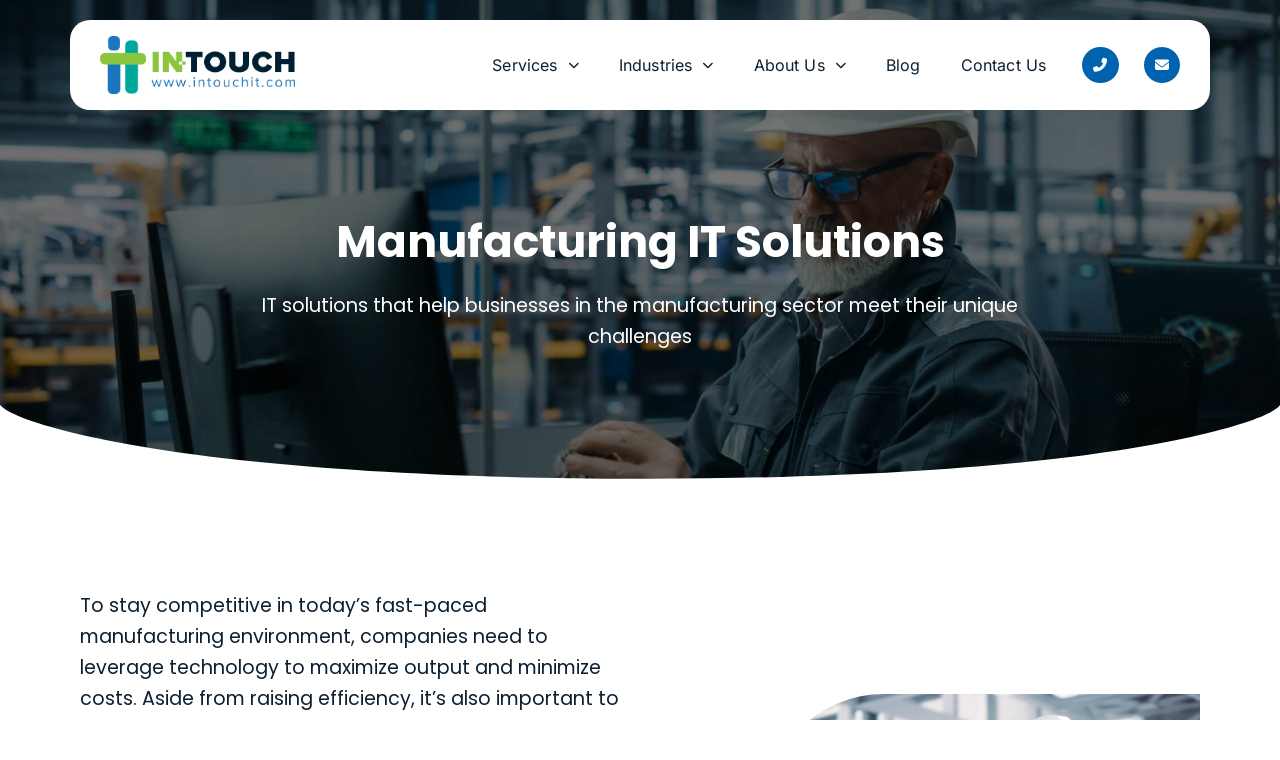

--- FILE ---
content_type: text/html; charset=UTF-8
request_url: https://www.intouchit.com/industries/manufacturing/
body_size: 34369
content:
<!doctype html>
<html lang="en-US">
<head>
	<meta charset="UTF-8">
	<meta name="viewport" content="width=device-width, initial-scale=1">
	<link rel="profile" href="https://gmpg.org/xfn/11">
	<meta name='robots' content='index, follow, max-image-preview:large, max-snippet:-1, max-video-preview:-1' />

	<!-- This site is optimized with the Yoast SEO plugin v26.5 - https://yoast.com/wordpress/plugins/seo/ -->
	<title>Manufacturing | In-Touch Computer Services, Inc.</title>
<link data-rocket-prefetch href="https://www.googletagmanager.com" rel="dns-prefetch">
<link data-rocket-prefetch href="https://tools.luckyorange.com" rel="dns-prefetch">
<link data-rocket-prefetch href="https://kit.fontawesome.com" rel="dns-prefetch">
<style id="wpr-usedcss">img:is([sizes=auto i],[sizes^="auto," i]){contain-intrinsic-size:3000px 1500px}img.emoji{display:inline!important;border:none!important;box-shadow:none!important;height:1em!important;width:1em!important;margin:0 .07em!important;vertical-align:-.1em!important;background:0 0!important;padding:0!important}:root{--wp--preset--aspect-ratio--square:1;--wp--preset--aspect-ratio--4-3:4/3;--wp--preset--aspect-ratio--3-4:3/4;--wp--preset--aspect-ratio--3-2:3/2;--wp--preset--aspect-ratio--2-3:2/3;--wp--preset--aspect-ratio--16-9:16/9;--wp--preset--aspect-ratio--9-16:9/16;--wp--preset--color--black:#000000;--wp--preset--color--cyan-bluish-gray:#abb8c3;--wp--preset--color--white:#ffffff;--wp--preset--color--pale-pink:#f78da7;--wp--preset--color--vivid-red:#cf2e2e;--wp--preset--color--luminous-vivid-orange:#ff6900;--wp--preset--color--luminous-vivid-amber:#fcb900;--wp--preset--color--light-green-cyan:#7bdcb5;--wp--preset--color--vivid-green-cyan:#00d084;--wp--preset--color--pale-cyan-blue:#8ed1fc;--wp--preset--color--vivid-cyan-blue:#0693e3;--wp--preset--color--vivid-purple:#9b51e0;--wp--preset--gradient--vivid-cyan-blue-to-vivid-purple:linear-gradient(135deg,rgba(6, 147, 227, 1) 0%,rgb(155, 81, 224) 100%);--wp--preset--gradient--light-green-cyan-to-vivid-green-cyan:linear-gradient(135deg,rgb(122, 220, 180) 0%,rgb(0, 208, 130) 100%);--wp--preset--gradient--luminous-vivid-amber-to-luminous-vivid-orange:linear-gradient(135deg,rgba(252, 185, 0, 1) 0%,rgba(255, 105, 0, 1) 100%);--wp--preset--gradient--luminous-vivid-orange-to-vivid-red:linear-gradient(135deg,rgba(255, 105, 0, 1) 0%,rgb(207, 46, 46) 100%);--wp--preset--gradient--very-light-gray-to-cyan-bluish-gray:linear-gradient(135deg,rgb(238, 238, 238) 0%,rgb(169, 184, 195) 100%);--wp--preset--gradient--cool-to-warm-spectrum:linear-gradient(135deg,rgb(74, 234, 220) 0%,rgb(151, 120, 209) 20%,rgb(207, 42, 186) 40%,rgb(238, 44, 130) 60%,rgb(251, 105, 98) 80%,rgb(254, 248, 76) 100%);--wp--preset--gradient--blush-light-purple:linear-gradient(135deg,rgb(255, 206, 236) 0%,rgb(152, 150, 240) 100%);--wp--preset--gradient--blush-bordeaux:linear-gradient(135deg,rgb(254, 205, 165) 0%,rgb(254, 45, 45) 50%,rgb(107, 0, 62) 100%);--wp--preset--gradient--luminous-dusk:linear-gradient(135deg,rgb(255, 203, 112) 0%,rgb(199, 81, 192) 50%,rgb(65, 88, 208) 100%);--wp--preset--gradient--pale-ocean:linear-gradient(135deg,rgb(255, 245, 203) 0%,rgb(182, 227, 212) 50%,rgb(51, 167, 181) 100%);--wp--preset--gradient--electric-grass:linear-gradient(135deg,rgb(202, 248, 128) 0%,rgb(113, 206, 126) 100%);--wp--preset--gradient--midnight:linear-gradient(135deg,rgb(2, 3, 129) 0%,rgb(40, 116, 252) 100%);--wp--preset--font-size--small:13px;--wp--preset--font-size--medium:20px;--wp--preset--font-size--large:36px;--wp--preset--font-size--x-large:42px;--wp--preset--spacing--20:0.44rem;--wp--preset--spacing--30:0.67rem;--wp--preset--spacing--40:1rem;--wp--preset--spacing--50:1.5rem;--wp--preset--spacing--60:2.25rem;--wp--preset--spacing--70:3.38rem;--wp--preset--spacing--80:5.06rem;--wp--preset--shadow--natural:6px 6px 9px rgba(0, 0, 0, .2);--wp--preset--shadow--deep:12px 12px 50px rgba(0, 0, 0, .4);--wp--preset--shadow--sharp:6px 6px 0px rgba(0, 0, 0, .2);--wp--preset--shadow--outlined:6px 6px 0px -3px rgba(255, 255, 255, 1),6px 6px rgba(0, 0, 0, 1);--wp--preset--shadow--crisp:6px 6px 0px rgba(0, 0, 0, 1)}:where(.is-layout-flex){gap:.5em}:where(.is-layout-grid){gap:.5em}:where(.wp-block-post-template.is-layout-flex){gap:1.25em}:where(.wp-block-post-template.is-layout-grid){gap:1.25em}:where(.wp-block-columns.is-layout-flex){gap:2em}:where(.wp-block-columns.is-layout-grid){gap:2em}:root :where(.wp-block-pullquote){font-size:1.5em;line-height:1.6}html{line-height:1.15;-webkit-text-size-adjust:100%}*,:after,:before{box-sizing:border-box}body{margin:0;font-family:-apple-system,BlinkMacSystemFont,'Segoe UI',Roboto,'Helvetica Neue',Arial,'Noto Sans',sans-serif,'Apple Color Emoji','Segoe UI Emoji','Segoe UI Symbol','Noto Color Emoji';font-size:1rem;font-weight:400;line-height:1.5;color:#333;background-color:#fff;-webkit-font-smoothing:antialiased;-moz-osx-font-smoothing:grayscale}h1,h2,h3,h4{margin-block-start:.5rem;margin-block-end:1rem;font-family:inherit;font-weight:500;line-height:1.2;color:inherit}h1{font-size:2.5rem}h2{font-size:2rem}h3{font-size:1.75rem}h4{font-size:1.5rem}p{margin-block-start:0;margin-block-end:.9rem}a{background-color:transparent;text-decoration:none;color:#c36}a:active,a:hover{color:#336}a:not([href]):not([tabindex]),a:not([href]):not([tabindex]):focus,a:not([href]):not([tabindex]):hover{color:inherit;text-decoration:none}a:not([href]):not([tabindex]):focus{outline:0}code{font-family:monospace,monospace;font-size:1em}sub{font-size:75%;line-height:0;position:relative;vertical-align:baseline}sub{bottom:-.25em}img{border-style:none;height:auto;max-width:100%}[hidden],template{display:none}@media print{*,:after,:before{background:0 0!important;color:#000!important;box-shadow:none!important;text-shadow:none!important}a,a:visited{text-decoration:underline}a[href]:after{content:" (" attr(href) ")"}a[href^="#"]:after,a[href^="javascript:"]:after{content:""}img,tr{-moz-column-break-inside:avoid;break-inside:avoid}h2,h3,p{orphans:3;widows:3}h2,h3{-moz-column-break-after:avoid;break-after:avoid}}label{display:inline-block;line-height:1;vertical-align:middle}button,input,optgroup,select,textarea{font-family:inherit;font-size:1rem;line-height:1.5;margin:0}input[type=email],input[type=number],input[type=search],input[type=text],input[type=url],select,textarea{width:100%;border:1px solid #666;border-radius:3px;padding:.5rem 1rem;transition:all .3s}input[type=email]:focus,input[type=number]:focus,input[type=search]:focus,input[type=text]:focus,input[type=url]:focus,select:focus,textarea:focus{border-color:#333}button,input{overflow:visible}button,select{text-transform:none}[type=button],[type=submit],button{width:auto;-webkit-appearance:button}[type=button]::-moz-focus-inner,[type=submit]::-moz-focus-inner,button::-moz-focus-inner{border-style:none;padding:0}[type=button]:-moz-focusring,[type=submit]:-moz-focusring,button:-moz-focusring{outline:ButtonText dotted 1px}[type=button],[type=submit],button{display:inline-block;font-weight:400;color:#c36;text-align:center;white-space:nowrap;-webkit-user-select:none;-moz-user-select:none;user-select:none;background-color:transparent;border:1px solid #c36;padding:.5rem 1rem;font-size:1rem;border-radius:3px;transition:all .3s}[type=button]:focus,[type=submit]:focus,button:focus{outline:-webkit-focus-ring-color auto 5px}[type=button]:focus,[type=button]:hover,[type=submit]:focus,[type=submit]:hover,button:focus,button:hover{color:#fff;background-color:#c36;text-decoration:none}[type=button]:not(:disabled),[type=submit]:not(:disabled),button:not(:disabled){cursor:pointer}fieldset{padding:.35em .75em .625em}legend{box-sizing:border-box;color:inherit;display:table;max-width:100%;padding:0;white-space:normal}progress{vertical-align:baseline}textarea{overflow:auto;resize:vertical}[type=checkbox],[type=radio]{box-sizing:border-box;padding:0}[type=number]::-webkit-inner-spin-button,[type=number]::-webkit-outer-spin-button{height:auto}[type=search]{-webkit-appearance:textfield;outline-offset:-2px}[type=search]::-webkit-search-decoration{-webkit-appearance:none}::-webkit-file-upload-button{-webkit-appearance:button;font:inherit}select{display:block}table{background-color:transparent;width:100%;margin-block-end:15px;font-size:.9em;border-spacing:0;border-collapse:collapse}table tbody+tbody{border-block-start:2px solid hsla(0,0%,50.2%,.5019607843)}li,ul{margin-block-start:0;margin-block-end:0;border:0;outline:0;font-size:100%;vertical-align:baseline;background:0 0}.page-content a{text-decoration:underline}.sticky{position:relative;display:block}.hide{display:none!important}.screen-reader-text{clip:rect(1px,1px,1px,1px);height:1px;overflow:hidden;position:absolute!important;width:1px;word-wrap:normal!important}.screen-reader-text:focus{background-color:#eee;clip:auto!important;-webkit-clip-path:none;clip-path:none;color:#333;display:block;font-size:1rem;height:auto;left:5px;line-height:normal;padding:15px 23px 14px;text-decoration:none;top:5px;width:auto;z-index:100000}#comments .comment{position:relative}#comments .reply{font-size:11px;line-height:1}body:not([class*=elementor-page-]) .site-main{margin-inline-start:auto;margin-inline-end:auto;width:100%}@media (max-width:575px){body:not([class*=elementor-page-]) .site-main{padding-inline-start:10px;padding-inline-end:10px}}@media (min-width:576px){body:not([class*=elementor-page-]) .site-main{max-width:500px}}@media (min-width:768px){body:not([class*=elementor-page-]) .site-main{max-width:600px}}@media (min-width:992px){body:not([class*=elementor-page-]) .site-main{max-width:800px}}@media (min-width:1200px){body:not([class*=elementor-page-]) .site-main{max-width:1140px}}:root{--direction-multiplier:1}body.rtl,html[dir=rtl]{--direction-multiplier:-1}.elementor-screen-only,.screen-reader-text,.screen-reader-text span{height:1px;margin:-1px;overflow:hidden;padding:0;position:absolute;top:-10000em;width:1px;clip:rect(0,0,0,0);border:0}.elementor *,.elementor :after,.elementor :before{box-sizing:border-box}.elementor a{box-shadow:none;text-decoration:none}.elementor img{border:none;border-radius:0;box-shadow:none;height:auto;max-width:100%}.elementor iframe,.elementor object,.elementor video{border:none;line-height:1;margin:0;max-width:100%;width:100%}.elementor .elementor-background-overlay{inset:0;position:absolute}.elementor-widget-wrap .elementor-element.elementor-widget__width-auto,.elementor-widget-wrap .elementor-element.elementor-widget__width-initial{max-width:100%}.elementor-element{--flex-direction:initial;--flex-wrap:initial;--justify-content:initial;--align-items:initial;--align-content:initial;--gap:initial;--flex-basis:initial;--flex-grow:initial;--flex-shrink:initial;--order:initial;--align-self:initial;align-self:var(--align-self);flex-basis:var(--flex-basis);flex-grow:var(--flex-grow);flex-shrink:var(--flex-shrink);order:var(--order)}.elementor-element:where(.e-con-full,.elementor-widget){align-content:var(--align-content);align-items:var(--align-items);flex-direction:var(--flex-direction);flex-wrap:var(--flex-wrap);gap:var(--row-gap) var(--column-gap);justify-content:var(--justify-content)}.elementor-invisible{visibility:hidden}.elementor-align-center{text-align:center}.elementor-align-right{text-align:right}.elementor-align-center .elementor-button,.elementor-align-right .elementor-button{width:auto}@media (max-width:767px){table table{font-size:.8em}.elementor-widget-wrap .elementor-element.elementor-widget-mobile__width-auto,.elementor-widget-wrap .elementor-element.elementor-widget-mobile__width-initial{max-width:100%}.elementor-mobile-align-center{text-align:center}.elementor-mobile-align-center .elementor-button{width:auto}.elementor-column{width:100%}}:root{--page-title-display:block}.elementor-section{position:relative}.elementor-section .elementor-container{display:flex;margin-left:auto;margin-right:auto;position:relative}@media (max-width:1024px){.elementor-section .elementor-container{flex-wrap:wrap}}.elementor-section.elementor-section-items-middle>.elementor-container{align-items:center}.elementor-widget-wrap{align-content:flex-start;flex-wrap:wrap;position:relative;width:100%}.elementor:not(.elementor-bc-flex-widget) .elementor-widget-wrap{display:flex}.elementor-widget-wrap>.elementor-element{width:100%}.elementor-widget-wrap.e-swiper-container{width:calc(100% - (var(--e-column-margin-left,0px) + var(--e-column-margin-right,0px)))}.elementor-widget{position:relative}.elementor-widget:not(:last-child){margin-bottom:var(--kit-widget-spacing,20px)}.elementor-widget:not(:last-child).elementor-widget__width-auto,.elementor-widget:not(:last-child).elementor-widget__width-initial{margin-bottom:0}.elementor-column{display:flex;min-height:1px;position:relative}.elementor-column-gap-default>.elementor-column>.elementor-element-populated{padding:10px}.elementor-inner-section .elementor-column-gap-no .elementor-element-populated{padding:0}@media (min-width:768px){.elementor-column.elementor-col-25{width:25%}.elementor-column.elementor-col-50{width:50%}.elementor-column.elementor-col-100{width:100%}}.elementor-grid{display:grid;grid-column-gap:var(--grid-column-gap);grid-row-gap:var(--grid-row-gap)}.elementor-grid .elementor-grid-item{min-width:0}.elementor-grid-0 .elementor-grid{display:inline-block;margin-bottom:calc(-1 * var(--grid-row-gap));width:100%;word-spacing:var(--grid-column-gap)}.elementor-grid-0 .elementor-grid .elementor-grid-item{display:inline-block;margin-bottom:var(--grid-row-gap);word-break:break-word}@media (min-width:1025px){#elementor-device-mode:after{content:"desktop"}}@media (min-width:-1){#elementor-device-mode:after{content:"widescreen"}}@media (max-width:-1){#elementor-device-mode:after{content:"laptop";content:"tablet_extra"}}@media (max-width:1024px){#elementor-device-mode:after{content:"tablet"}}@media (max-width:-1){#elementor-device-mode:after{content:"mobile_extra"}}@media (prefers-reduced-motion:no-preference){html{scroll-behavior:smooth}}.e-con{--border-radius:0;--border-top-width:0px;--border-right-width:0px;--border-bottom-width:0px;--border-left-width:0px;--border-style:initial;--border-color:initial;--container-widget-width:100%;--container-widget-height:initial;--container-widget-flex-grow:0;--container-widget-align-self:initial;--content-width:min(100%,var(--container-max-width,1140px));--width:100%;--min-height:initial;--height:auto;--text-align:initial;--margin-top:0px;--margin-right:0px;--margin-bottom:0px;--margin-left:0px;--padding-top:var(--container-default-padding-top,10px);--padding-right:var(--container-default-padding-right,10px);--padding-bottom:var(--container-default-padding-bottom,10px);--padding-left:var(--container-default-padding-left,10px);--position:relative;--z-index:revert;--overflow:visible;--gap:var(--widgets-spacing,20px);--row-gap:var(--widgets-spacing-row,20px);--column-gap:var(--widgets-spacing-column,20px);--overlay-mix-blend-mode:initial;--overlay-opacity:1;--overlay-transition:0.3s;--e-con-grid-template-columns:repeat(3,1fr);--e-con-grid-template-rows:repeat(2,1fr);border-radius:var(--border-radius);height:var(--height);min-height:var(--min-height);min-width:0;overflow:var(--overflow);position:var(--position);width:var(--width);z-index:var(--z-index);--flex-wrap-mobile:wrap;margin-block-end:var(--margin-block-end);margin-block-start:var(--margin-block-start);margin-inline-end:var(--margin-inline-end);margin-inline-start:var(--margin-inline-start);padding-inline-end:var(--padding-inline-end);padding-inline-start:var(--padding-inline-start)}.e-con:where(:not(.e-div-block-base)){transition:background var(--background-transition,.3s),border var(--border-transition,.3s),box-shadow var(--border-transition,.3s),transform var(--e-con-transform-transition-duration,.4s)}.e-con{--margin-block-start:var(--margin-top);--margin-block-end:var(--margin-bottom);--margin-inline-start:var(--margin-left);--margin-inline-end:var(--margin-right);--padding-inline-start:var(--padding-left);--padding-inline-end:var(--padding-right);--padding-block-start:var(--padding-top);--padding-block-end:var(--padding-bottom);--border-block-start-width:var(--border-top-width);--border-block-end-width:var(--border-bottom-width);--border-inline-start-width:var(--border-left-width);--border-inline-end-width:var(--border-right-width)}body.rtl .e-con{--padding-inline-start:var(--padding-right);--padding-inline-end:var(--padding-left);--margin-inline-start:var(--margin-right);--margin-inline-end:var(--margin-left);--border-inline-start-width:var(--border-right-width);--border-inline-end-width:var(--border-left-width)}.e-con>.e-con-inner{padding-block-end:var(--padding-block-end);padding-block-start:var(--padding-block-start);text-align:var(--text-align)}.e-con,.e-con>.e-con-inner{display:var(--display)}.e-con>.e-con-inner{gap:var(--row-gap) var(--column-gap);height:100%;margin:0 auto;max-width:var(--content-width);padding-inline-end:0;padding-inline-start:0;width:100%}:is(.elementor-section-wrap,[data-elementor-id])>.e-con{--margin-left:auto;--margin-right:auto;max-width:min(100%,var(--width))}.e-con .elementor-widget.elementor-widget{margin-block-end:0}.e-con:before,.e-con>.elementor-motion-effects-container>.elementor-motion-effects-layer:before{border-block-end-width:var(--border-block-end-width);border-block-start-width:var(--border-block-start-width);border-color:var(--border-color);border-inline-end-width:var(--border-inline-end-width);border-inline-start-width:var(--border-inline-start-width);border-radius:var(--border-radius);border-style:var(--border-style);content:var(--background-overlay);display:block;height:max(100% + var(--border-top-width) + var(--border-bottom-width),100%);left:calc(0px - var(--border-left-width));mix-blend-mode:var(--overlay-mix-blend-mode);opacity:var(--overlay-opacity);position:absolute;top:calc(0px - var(--border-top-width));transition:var(--overlay-transition,.3s);width:max(100% + var(--border-left-width) + var(--border-right-width),100%)}.e-con:before{transition:background var(--overlay-transition,.3s),border-radius var(--border-transition,.3s),opacity var(--overlay-transition,.3s)}.e-con .elementor-widget{min-width:0}.e-con .elementor-widget.e-widget-swiper{width:100%}.e-con>.e-con-inner>.elementor-widget>.elementor-widget-container,.e-con>.elementor-widget>.elementor-widget-container{height:100%}.e-con.e-con>.e-con-inner>.elementor-widget,.elementor.elementor .e-con>.elementor-widget{max-width:100%}.e-con .elementor-widget:not(:last-child){--kit-widget-spacing:0px}.elementor-element:where(:not(.e-con)):where(:not(.e-div-block-base)) .elementor-widget-container,.elementor-element:where(:not(.e-con)):where(:not(.e-div-block-base)):not(:has(.elementor-widget-container)){transition:background .3s,border .3s,border-radius .3s,box-shadow .3s,transform var(--e-transform-transition-duration,.4s)}.elementor-heading-title{line-height:1;margin:0;padding:0}.elementor-button{background-color:#69727d;border-radius:3px;color:#fff;display:inline-block;font-size:15px;line-height:1;padding:12px 24px;fill:#fff;text-align:center;transition:all .3s}.elementor-button:focus,.elementor-button:hover,.elementor-button:visited{color:#fff}.elementor-button-content-wrapper{display:flex;flex-direction:row;gap:5px;justify-content:center}.elementor-button-icon{align-items:center;display:flex}.elementor-button-icon svg{height:auto;width:1em}.elementor-button-icon .e-font-icon-svg{height:1em}.elementor-button-text{display:inline-block}.elementor-button span{text-decoration:inherit}.elementor-view-stacked .elementor-icon{background-color:#69727d;color:#fff;padding:.5em;fill:#fff}.elementor-icon{color:#69727d;display:inline-block;font-size:50px;line-height:1;text-align:center;transition:all .3s}.elementor-icon:hover{color:#69727d}.elementor-icon i,.elementor-icon svg{display:block;height:1em;position:relative;width:1em}.elementor-icon i:before,.elementor-icon svg:before{left:50%;position:absolute;transform:translateX(-50%)}.elementor-icon i.fad{width:auto}.elementor-shape-rounded .elementor-icon{border-radius:10%}.elementor-shape-circle .elementor-icon{border-radius:50%}.animated{animation-duration:1.25s}.animated.reverse{animation-direction:reverse;animation-fill-mode:forwards}@media (prefers-reduced-motion:reduce){.animated{animation:none!important}}@media (max-width:767px){#elementor-device-mode:after{content:"mobile"}.elementor .elementor-hidden-mobile{display:none}}@media (min-width:768px) and (max-width:1024px){.elementor .elementor-hidden-tablet{display:none}}@media (min-width:1025px) and (max-width:99999px){.elementor .elementor-hidden-desktop{display:none}}.elementor-widget-image{text-align:center}.elementor-widget-image a{display:inline-block}.elementor-widget-image a img[src$=".svg"]{width:48px}.elementor-widget-image img{display:inline-block;vertical-align:middle}.elementor-item:after,.elementor-item:before{display:block;position:absolute;transition:.3s;transition-timing-function:cubic-bezier(.58,.3,.005,1)}.elementor-item:not(:hover):not(:focus):not(.elementor-item-active):not(.highlighted):after,.elementor-item:not(:hover):not(:focus):not(.elementor-item-active):not(.highlighted):before{opacity:0}.elementor-item-active:after,.elementor-item-active:before,.elementor-item.highlighted:after,.elementor-item.highlighted:before,.elementor-item:focus:after,.elementor-item:focus:before,.elementor-item:hover:after,.elementor-item:hover:before{transform:scale(1)}.elementor-nav-menu--main .elementor-nav-menu a{transition:.4s}.elementor-nav-menu--main .elementor-nav-menu a,.elementor-nav-menu--main .elementor-nav-menu a.highlighted,.elementor-nav-menu--main .elementor-nav-menu a:focus,.elementor-nav-menu--main .elementor-nav-menu a:hover{padding:13px 20px}.elementor-nav-menu--main .elementor-nav-menu a.current{background:#1f2124;color:#fff}.elementor-nav-menu--main .elementor-nav-menu a.disabled{background:#3f444b;color:#88909b}.elementor-nav-menu--main .elementor-nav-menu ul{border-style:solid;border-width:0;padding:0;position:absolute;width:12em}.elementor-nav-menu--main .elementor-nav-menu span.scroll-down,.elementor-nav-menu--main .elementor-nav-menu span.scroll-up{background:#fff;display:none;height:20px;overflow:hidden;position:absolute;visibility:hidden}.elementor-nav-menu--main .elementor-nav-menu span.scroll-down-arrow,.elementor-nav-menu--main .elementor-nav-menu span.scroll-up-arrow{border:8px dashed transparent;border-bottom:8px solid #33373d;height:0;left:50%;margin-inline-start:-8px;overflow:hidden;position:absolute;top:-2px;width:0}.elementor-nav-menu--main .elementor-nav-menu span.scroll-down-arrow{border-color:#33373d transparent transparent;border-style:solid dashed dashed;top:6px}.elementor-nav-menu--main .elementor-nav-menu--dropdown .sub-arrow .e-font-icon-svg,.elementor-nav-menu--main .elementor-nav-menu--dropdown .sub-arrow i{transform:rotate(-90deg)}.elementor-nav-menu--main .elementor-nav-menu--dropdown .sub-arrow .e-font-icon-svg{fill:currentColor;height:1em;width:1em}.elementor-nav-menu--layout-horizontal{display:flex}.elementor-nav-menu--layout-horizontal .elementor-nav-menu{display:flex;flex-wrap:wrap}.elementor-nav-menu--layout-horizontal .elementor-nav-menu a{flex-grow:1;white-space:nowrap}.elementor-nav-menu--layout-horizontal .elementor-nav-menu>li{display:flex}.elementor-nav-menu--layout-horizontal .elementor-nav-menu>li ul,.elementor-nav-menu--layout-horizontal .elementor-nav-menu>li>.scroll-down{top:100%!important}.elementor-nav-menu--layout-horizontal .elementor-nav-menu>li:not(:first-child)>a{margin-inline-start:var(--e-nav-menu-horizontal-menu-item-margin)}.elementor-nav-menu--layout-horizontal .elementor-nav-menu>li:not(:first-child)>.scroll-down,.elementor-nav-menu--layout-horizontal .elementor-nav-menu>li:not(:first-child)>.scroll-up,.elementor-nav-menu--layout-horizontal .elementor-nav-menu>li:not(:first-child)>ul{left:var(--e-nav-menu-horizontal-menu-item-margin)!important}.elementor-nav-menu--layout-horizontal .elementor-nav-menu>li:not(:last-child)>a{margin-inline-end:var(--e-nav-menu-horizontal-menu-item-margin)}.elementor-nav-menu--layout-horizontal .elementor-nav-menu>li:not(:last-child):after{align-self:center;border-color:var(--e-nav-menu-divider-color,#000);border-left-style:var(--e-nav-menu-divider-style,solid);border-left-width:var(--e-nav-menu-divider-width,2px);content:var(--e-nav-menu-divider-content,none);height:var(--e-nav-menu-divider-height,35%)}.elementor-nav-menu__align-right .elementor-nav-menu{justify-content:flex-end;margin-left:auto}.elementor-nav-menu__align-right .elementor-nav-menu--layout-vertical>ul>li>a{justify-content:flex-end}.elementor-nav-menu__align-left .elementor-nav-menu{justify-content:flex-start;margin-right:auto}.elementor-nav-menu__align-left .elementor-nav-menu--layout-vertical>ul>li>a{justify-content:flex-start}.elementor-nav-menu__align-start .elementor-nav-menu{justify-content:flex-start;margin-inline-end:auto}.elementor-nav-menu__align-start .elementor-nav-menu--layout-vertical>ul>li>a{justify-content:flex-start}.elementor-nav-menu__align-end .elementor-nav-menu{justify-content:flex-end;margin-inline-start:auto}.elementor-nav-menu__align-end .elementor-nav-menu--layout-vertical>ul>li>a{justify-content:flex-end}.elementor-nav-menu__align-center .elementor-nav-menu{justify-content:center;margin-inline-end:auto;margin-inline-start:auto}.elementor-nav-menu__align-center .elementor-nav-menu--layout-vertical>ul>li>a{justify-content:center}.elementor-nav-menu__align-justify .elementor-nav-menu--layout-horizontal .elementor-nav-menu{width:100%}.elementor-nav-menu__align-justify .elementor-nav-menu--layout-horizontal .elementor-nav-menu>li{flex-grow:1}.elementor-nav-menu__align-justify .elementor-nav-menu--layout-horizontal .elementor-nav-menu>li>a{justify-content:center}.elementor-widget-nav-menu:not(.elementor-nav-menu--toggle) .elementor-menu-toggle{display:none}.elementor-widget-nav-menu .elementor-widget-container,.elementor-widget-nav-menu:not(:has(.elementor-widget-container)):not([class*=elementor-hidden-]){display:flex;flex-direction:column}.elementor-nav-menu{position:relative;z-index:2}.elementor-nav-menu:after{clear:both;content:" ";display:block;font:0/0 serif;height:0;overflow:hidden;visibility:hidden}.elementor-nav-menu,.elementor-nav-menu li,.elementor-nav-menu ul{display:block;line-height:normal;list-style:none;margin:0;padding:0;-webkit-tap-highlight-color:transparent}.elementor-nav-menu ul{display:none}.elementor-nav-menu ul ul a,.elementor-nav-menu ul ul a:active,.elementor-nav-menu ul ul a:focus,.elementor-nav-menu ul ul a:hover{border-left:16px solid transparent}.elementor-nav-menu ul ul ul a,.elementor-nav-menu ul ul ul a:active,.elementor-nav-menu ul ul ul a:focus,.elementor-nav-menu ul ul ul a:hover{border-left:24px solid transparent}.elementor-nav-menu ul ul ul ul a,.elementor-nav-menu ul ul ul ul a:active,.elementor-nav-menu ul ul ul ul a:focus,.elementor-nav-menu ul ul ul ul a:hover{border-left:32px solid transparent}.elementor-nav-menu ul ul ul ul ul a,.elementor-nav-menu ul ul ul ul ul a:active,.elementor-nav-menu ul ul ul ul ul a:focus,.elementor-nav-menu ul ul ul ul ul a:hover{border-left:40px solid transparent}.elementor-nav-menu a,.elementor-nav-menu li{position:relative}.elementor-nav-menu li{border-width:0}.elementor-nav-menu a{align-items:center;display:flex}.elementor-nav-menu a,.elementor-nav-menu a:focus,.elementor-nav-menu a:hover{line-height:20px;padding:10px 20px}.elementor-nav-menu a.current{background:#1f2124;color:#fff}.elementor-nav-menu a.disabled{color:#88909b;cursor:not-allowed}.elementor-nav-menu .e-plus-icon:before{content:"+"}.elementor-nav-menu .sub-arrow{align-items:center;display:flex;line-height:1;margin-block-end:-10px;margin-block-start:-10px;padding:10px;padding-inline-end:0}.elementor-nav-menu .sub-arrow i{pointer-events:none}.elementor-nav-menu .sub-arrow .fa.fa-chevron-down,.elementor-nav-menu .sub-arrow .fas.fa-chevron-down{font-size:.7em}.elementor-nav-menu .sub-arrow .e-font-icon-svg{height:1em;width:1em}.elementor-nav-menu .sub-arrow .e-font-icon-svg.fa-svg-chevron-down{height:.7em;width:.7em}.elementor-nav-menu--dropdown .elementor-item.elementor-item-active,.elementor-nav-menu--dropdown .elementor-item.highlighted,.elementor-nav-menu--dropdown .elementor-item:focus,.elementor-nav-menu--dropdown .elementor-item:hover,.elementor-sub-item.elementor-item-active,.elementor-sub-item.highlighted,.elementor-sub-item:focus,.elementor-sub-item:hover{background-color:#3f444b;color:#fff}.elementor-menu-toggle{align-items:center;background-color:rgba(0,0,0,.05);border:0 solid;border-radius:3px;color:#33373d;cursor:pointer;display:flex;font-size:var(--nav-menu-icon-size,22px);justify-content:center;padding:.25em}.elementor-menu-toggle.elementor-active .elementor-menu-toggle__icon--open,.elementor-menu-toggle:not(.elementor-active) .elementor-menu-toggle__icon--close{display:none}.elementor-menu-toggle .e-font-icon-svg{fill:#33373d;height:1em;width:1em}.elementor-menu-toggle svg{height:auto;width:1em;fill:var(--nav-menu-icon-color,currentColor)}span.elementor-menu-toggle__icon--close,span.elementor-menu-toggle__icon--open{line-height:1}.elementor-nav-menu--dropdown{background-color:#fff;font-size:13px}.elementor-nav-menu--dropdown-none .elementor-menu-toggle,.elementor-nav-menu--dropdown-none .elementor-nav-menu--dropdown{display:none}.elementor-nav-menu--dropdown.elementor-nav-menu__container{margin-top:10px;overflow-x:hidden;overflow-y:auto;transform-origin:top;transition:max-height .3s,transform .3s}.elementor-nav-menu--dropdown.elementor-nav-menu__container .elementor-sub-item{font-size:.85em}.elementor-nav-menu--dropdown a{color:#33373d}.elementor-nav-menu--dropdown a.current{background:#1f2124;color:#fff}.elementor-nav-menu--dropdown a.disabled{color:#b3b3b3}ul.elementor-nav-menu--dropdown a,ul.elementor-nav-menu--dropdown a:focus,ul.elementor-nav-menu--dropdown a:hover{border-inline-start:8px solid transparent;text-shadow:none}.elementor-nav-menu__text-align-center .elementor-nav-menu--dropdown .elementor-nav-menu a{justify-content:center}.elementor-nav-menu--toggle{--menu-height:100vh}.elementor-nav-menu--toggle .elementor-menu-toggle:not(.elementor-active)+.elementor-nav-menu__container{max-height:0;overflow:hidden;transform:scaleY(0)}.elementor-nav-menu--toggle .elementor-menu-toggle.elementor-active+.elementor-nav-menu__container{animation:.3s backwards hide-scroll;max-height:var(--menu-height);transform:scaleY(1)}.elementor-nav-menu--stretch .elementor-nav-menu__container.elementor-nav-menu--dropdown{position:absolute;z-index:9997}@media (max-width:767px){.elementor-nav-menu--dropdown-mobile .elementor-nav-menu--main{display:none}}@media (min-width:768px){.elementor-nav-menu--dropdown-mobile .elementor-menu-toggle,.elementor-nav-menu--dropdown-mobile .elementor-nav-menu--dropdown{display:none}.elementor-nav-menu--dropdown-mobile nav.elementor-nav-menu--dropdown.elementor-nav-menu__container{overflow-y:hidden}}@media (max-width:1024px){.elementor-nav-menu--dropdown-tablet .elementor-nav-menu--main{display:none}.elementor-widget:not(.elementor-tablet-align-right) .elementor-icon-list-item:after{inset-inline-start:0}.elementor-widget:not(.elementor-tablet-align-left) .elementor-icon-list-item:after{inset-inline-end:0}}@media (min-width:1025px){.elementor-nav-menu--dropdown-tablet .elementor-menu-toggle,.elementor-nav-menu--dropdown-tablet .elementor-nav-menu--dropdown{display:none}.elementor-nav-menu--dropdown-tablet nav.elementor-nav-menu--dropdown.elementor-nav-menu__container{overflow-y:hidden}}@media (max-width:-1){.elementor-nav-menu--dropdown-mobile_extra .elementor-nav-menu--main{display:none}.elementor-nav-menu--dropdown-tablet_extra .elementor-nav-menu--main{display:none}.elementor-widget:not(.elementor-laptop-align-right) .elementor-icon-list-item:after{inset-inline-start:0}.elementor-widget:not(.elementor-laptop-align-left) .elementor-icon-list-item:after{inset-inline-end:0}.elementor-widget:not(.elementor-tablet_extra-align-right) .elementor-icon-list-item:after{inset-inline-start:0}.elementor-widget:not(.elementor-tablet_extra-align-left) .elementor-icon-list-item:after{inset-inline-end:0}}@media (min-width:-1){.elementor-nav-menu--dropdown-mobile_extra .elementor-menu-toggle,.elementor-nav-menu--dropdown-mobile_extra .elementor-nav-menu--dropdown{display:none}.elementor-nav-menu--dropdown-mobile_extra nav.elementor-nav-menu--dropdown.elementor-nav-menu__container{overflow-y:hidden}.elementor-nav-menu--dropdown-tablet_extra .elementor-menu-toggle,.elementor-nav-menu--dropdown-tablet_extra .elementor-nav-menu--dropdown{display:none}.elementor-nav-menu--dropdown-tablet_extra nav.elementor-nav-menu--dropdown.elementor-nav-menu__container{overflow-y:hidden}.elementor-widget:not(.elementor-widescreen-align-right) .elementor-icon-list-item:after{inset-inline-start:0}.elementor-widget:not(.elementor-widescreen-align-left) .elementor-icon-list-item:after{inset-inline-end:0}}@keyframes hide-scroll{0%,to{overflow:hidden}}.elementor-animation-grow{transition-duration:.3s;transition-property:transform}.elementor-animation-grow:active,.elementor-animation-grow:focus,.elementor-animation-grow:hover{transform:scale(1.1)}.elementor-widget-social-icons.elementor-grid-0 .elementor-widget-container,.elementor-widget-social-icons.elementor-grid-0:not(:has(.elementor-widget-container)){font-size:0;line-height:1}.elementor-widget-social-icons:not(.elementor-grid-0):not(.elementor-grid-tablet-0):not(.elementor-grid-mobile-0) .elementor-grid{display:inline-grid}.elementor-widget-social-icons .elementor-grid{grid-column-gap:var(--grid-column-gap,5px);grid-row-gap:var(--grid-row-gap,5px);grid-template-columns:var(--grid-template-columns);justify-content:var(--justify-content,center);justify-items:var(--justify-content,center)}.elementor-icon.elementor-social-icon{font-size:var(--icon-size,25px);height:calc(var(--icon-size,25px) + 2 * var(--icon-padding,.5em));line-height:var(--icon-size,25px);width:calc(var(--icon-size,25px) + 2 * var(--icon-padding,.5em))}.elementor-social-icon{--e-social-icon-icon-color:#fff;align-items:center;background-color:#69727d;cursor:pointer;display:inline-flex;justify-content:center;text-align:center}.elementor-social-icon i{color:var(--e-social-icon-icon-color)}.elementor-social-icon svg{fill:var(--e-social-icon-icon-color)}.elementor-social-icon:last-child{margin:0}.elementor-social-icon:hover{color:#fff;opacity:.9}.elementor-social-icon-envelope{background-color:#ea4335}.elementor-social-icon-facebook{background-color:#3b5998}.elementor-social-icon-linkedin{background-color:#0077b5}.elementor-social-icon-x-twitter{background-color:#000}.elementor-sticky--active{z-index:99}.e-con.elementor-sticky--active{z-index:var(--z-index,99)}.elementor-widget-heading .elementor-heading-title[class*=elementor-size-]>a{color:inherit;font-size:inherit;line-height:inherit}.elementor-shape{direction:ltr;left:0;line-height:0;overflow:hidden;position:absolute;width:100%}.elementor-shape-top{top:-1px}.elementor-shape-top:not([data-negative=false]) svg{z-index:-1}.elementor-shape-bottom{bottom:-1px}.elementor-shape-bottom:not([data-negative=true]) svg{z-index:-1}.elementor-shape[data-negative=false].elementor-shape-bottom,.elementor-shape[data-negative=true].elementor-shape-top{transform:rotate(180deg)}.elementor-shape svg{display:block;left:50%;position:relative;transform:translateX(-50%);width:calc(100% + 1.3px)}.elementor-shape .elementor-shape-fill{fill:#fff;transform:rotateY(0);transform-origin:center}.elementor-widget.elementor-icon-list--layout-inline .elementor-widget-container,.elementor-widget:not(:has(.elementor-widget-container)) .elementor-widget-container{overflow:hidden}.elementor-widget .elementor-icon-list-items.elementor-inline-items{display:flex;flex-wrap:wrap;margin-inline:-8px}.elementor-widget .elementor-icon-list-items.elementor-inline-items .elementor-inline-item{word-break:break-word}.elementor-widget .elementor-icon-list-items.elementor-inline-items .elementor-icon-list-item{margin-inline:8px}.elementor-widget .elementor-icon-list-items.elementor-inline-items .elementor-icon-list-item:after{border-width:0;border-inline-start-width:1px;border-style:solid;height:100%;inset-inline-end:-8px;inset-inline-start:auto;position:relative;width:auto}.elementor-widget .elementor-icon-list-items{list-style-type:none;margin:0;padding:0}.elementor-widget .elementor-icon-list-item{margin:0;padding:0;position:relative}.elementor-widget .elementor-icon-list-item:after{inset-block-end:0;position:absolute;width:100%}.elementor-widget .elementor-icon-list-item,.elementor-widget .elementor-icon-list-item a{align-items:var(--icon-vertical-align,center);display:flex;font-size:inherit}.elementor-widget .elementor-icon-list-icon+.elementor-icon-list-text{align-self:center;padding-inline-start:5px}.elementor-widget .elementor-icon-list-icon{display:flex;inset-block-start:var(--icon-vertical-offset,initial);position:relative}.elementor-widget .elementor-icon-list-icon svg{height:var(--e-icon-list-icon-size,1em);width:var(--e-icon-list-icon-size,1em)}.elementor-widget .elementor-icon-list-icon i{font-size:var(--e-icon-list-icon-size);width:1.25em}.elementor-widget.elementor-widget-icon-list .elementor-icon-list-icon{text-align:var(--e-icon-list-icon-align)}.elementor-widget.elementor-widget-icon-list .elementor-icon-list-icon svg{margin:var(--e-icon-list-icon-margin,0 calc(var(--e-icon-list-icon-size,1em) * .25) 0 0)}.elementor-widget.elementor-list-item-link-full_width a{width:100%}.elementor-widget.elementor-align-center .elementor-icon-list-item,.elementor-widget.elementor-align-center .elementor-icon-list-item a{justify-content:center}.elementor-widget.elementor-align-center .elementor-icon-list-item:after{margin:auto}.elementor-widget.elementor-align-center .elementor-inline-items{justify-content:center}.elementor-widget.elementor-align-right .elementor-icon-list-item,.elementor-widget.elementor-align-right .elementor-icon-list-item a{justify-content:flex-end;text-align:right}.elementor-widget.elementor-align-right .elementor-icon-list-items{justify-content:flex-end}.elementor-widget:not(.elementor-align-right) .elementor-icon-list-item:after{inset-inline-start:0}.elementor-widget:not(.elementor-align-left) .elementor-icon-list-item:after{inset-inline-end:0}@media (max-width:-1){.elementor-widget:not(.elementor-mobile_extra-align-right) .elementor-icon-list-item:after{inset-inline-start:0}.elementor-widget:not(.elementor-mobile_extra-align-left) .elementor-icon-list-item:after{inset-inline-end:0}}@media (max-width:767px){.elementor-widget.elementor-mobile-align-center .elementor-icon-list-item,.elementor-widget.elementor-mobile-align-center .elementor-icon-list-item a{justify-content:center}.elementor-widget.elementor-mobile-align-center .elementor-icon-list-item:after{margin:auto}.elementor-widget.elementor-mobile-align-center .elementor-inline-items{justify-content:center}.elementor-widget:not(.elementor-mobile-align-right) .elementor-icon-list-item:after{inset-inline-start:0}.elementor-widget:not(.elementor-mobile-align-left) .elementor-icon-list-item:after{inset-inline-end:0}}.elementor .elementor-element ul.elementor-icon-list-items,.elementor-edit-area .elementor-element ul.elementor-icon-list-items{padding:0}[data-elementor-type=popup]:not(.elementor-edit-area){display:none}.elementor-popup-modal.dialog-type-lightbox{background-color:transparent;display:flex;pointer-events:none;-webkit-user-select:auto;-moz-user-select:auto;user-select:auto}.elementor-popup-modal .dialog-buttons-wrapper,.elementor-popup-modal .dialog-header{display:none}.elementor-popup-modal .dialog-close-button{display:none;inset-inline-end:20px;margin-top:0;opacity:1;pointer-events:all;top:20px;z-index:9999}.elementor-popup-modal .dialog-close-button svg{fill:#1f2124;height:1em;width:1em}.elementor-popup-modal .dialog-widget-content{background-color:#fff;border-radius:0;box-shadow:none;max-height:100%;max-width:100%;overflow:visible;pointer-events:all;width:auto}.elementor-popup-modal .dialog-message{display:flex;max-height:100vh;max-width:100vw;overflow:auto;padding:0;width:640px}.elementor-popup-modal .elementor{width:100%}@font-face{font-display:swap;font-family:eicons;src:url(https://www.intouchit.com/wp-content/plugins/elementor/assets/lib/eicons/fonts/eicons.eot?5.44.0);src:url(https://www.intouchit.com/wp-content/plugins/elementor/assets/lib/eicons/fonts/eicons.eot?5.44.0#iefix) format("embedded-opentype"),url(https://www.intouchit.com/wp-content/plugins/elementor/assets/lib/eicons/fonts/eicons.woff2?5.44.0) format("woff2"),url(https://www.intouchit.com/wp-content/plugins/elementor/assets/lib/eicons/fonts/eicons.woff?5.44.0) format("woff"),url(https://www.intouchit.com/wp-content/plugins/elementor/assets/lib/eicons/fonts/eicons.ttf?5.44.0) format("truetype"),url(https://www.intouchit.com/wp-content/plugins/elementor/assets/lib/eicons/fonts/eicons.svg?5.44.0#eicon) format("svg");font-weight:400;font-style:normal}[class*=" eicon-"],[class^=eicon]{display:inline-block;font-family:eicons;font-size:inherit;font-weight:400;font-style:normal;font-variant:normal;line-height:1;text-rendering:auto;-webkit-font-smoothing:antialiased;-moz-osx-font-smoothing:grayscale}.eicon-menu-bar:before{content:"\e816"}.eicon-close:before{content:"\e87f"}.eicon-edit:before{content:"\e89a"}.eicon-arrow-left:before{content:"\e8bf"}.elementor-kit-5{--e-global-color-primary:#464749;--e-global-color-secondary:#45A735;--e-global-color-text:#0D2031;--e-global-color-accent:#0063B0;--e-global-color-d094956:#FFFFFF;--e-global-color-2bf861f:#009CDC;--e-global-color-669a85e:#0D988C;--e-global-color-e1c5dd4:#8ABB2A;--e-global-color-3535b2c:#000000;--e-global-color-6d04491:#F7F7F7;--e-global-color-b2119dc:#D2D7DB;--e-global-typography-primary-font-family:"Poppins";--e-global-typography-primary-font-size:44px;--e-global-typography-primary-font-weight:700;--e-global-typography-primary-line-height:1.3em;--e-global-typography-secondary-font-family:"Poppins";--e-global-typography-secondary-font-size:1.2rem;--e-global-typography-secondary-font-weight:400;--e-global-typography-secondary-line-height:1.63em;--e-global-typography-text-font-family:"Poppins";--e-global-typography-text-font-size:1.2rem;--e-global-typography-text-font-weight:400;--e-global-typography-text-line-height:1.63em;--e-global-typography-accent-font-family:"Inter";--e-global-typography-accent-font-size:16px;--e-global-typography-accent-font-weight:500;--e-global-typography-accent-line-height:25px;--e-global-typography-accent-letter-spacing:0.64px;--e-global-typography-54c3d4e-font-family:"Poppins";--e-global-typography-54c3d4e-font-size:36px;--e-global-typography-54c3d4e-font-weight:700;--e-global-typography-54c3d4e-line-height:1.3em;--e-global-typography-87caf0b-font-family:"Poppins";--e-global-typography-87caf0b-font-size:26px;--e-global-typography-87caf0b-font-weight:700;--e-global-typography-87caf0b-line-height:1.3em;--e-global-typography-018d6f8-font-family:"Poppins";--e-global-typography-018d6f8-font-size:22px;--e-global-typography-018d6f8-font-weight:700;--e-global-typography-018d6f8-line-height:1.3em;--e-global-typography-d721946-font-family:"Poppins";--e-global-typography-d721946-font-size:18px;--e-global-typography-d721946-font-weight:700;--e-global-typography-d721946-line-height:1.3em;--e-global-typography-46a5e28-font-family:"Poppins";--e-global-typography-46a5e28-font-size:16px;--e-global-typography-46a5e28-font-weight:700;--e-global-typography-46a5e28-line-height:1.3em;--e-global-typography-a729639-font-family:"Poppins";--e-global-typography-a729639-font-size:14px;--e-global-typography-a729639-font-weight:400;--e-global-typography-a729639-line-height:1.63em;--e-global-typography-aa1f4d6-font-family:"Poppins";--e-global-typography-aa1f4d6-font-size:16px;--e-global-typography-aa1f4d6-font-weight:500;--e-global-typography-aa1f4d6-line-height:1.63em;color:var(--e-global-color-text);font-family:var( --e-global-typography-text-font-family ),Sans-serif;font-size:var( --e-global-typography-text-font-size );font-weight:var(--e-global-typography-text-font-weight);line-height:var( --e-global-typography-text-line-height )}.elementor-kit-5 .elementor-button,.elementor-kit-5 button,.elementor-kit-5 input[type=button],.elementor-kit-5 input[type=submit]{background-color:var(--e-global-color-accent);font-family:var( --e-global-typography-accent-font-family ),Sans-serif;font-size:var( --e-global-typography-accent-font-size );font-weight:var(--e-global-typography-accent-font-weight);line-height:var( --e-global-typography-accent-line-height );letter-spacing:var( --e-global-typography-accent-letter-spacing );color:var(--e-global-color-d094956);border-style:solid;border-width:1px;border-color:var(--e-global-color-accent);border-radius:50px 50px 50px 50px;padding:16.5px 43px}.elementor-kit-5 .elementor-button:focus,.elementor-kit-5 .elementor-button:hover,.elementor-kit-5 button:focus,.elementor-kit-5 button:hover,.elementor-kit-5 input[type=button]:focus,.elementor-kit-5 input[type=button]:hover,.elementor-kit-5 input[type=submit]:focus,.elementor-kit-5 input[type=submit]:hover{background-color:var(--e-global-color-2bf861f);color:var(--e-global-color-d094956);border-style:solid;border-color:var(--e-global-color-2bf861f)}.elementor-kit-5 p{margin-block-end:0.8em}.elementor-kit-5 a{color:var(--e-global-color-accent)}.elementor-kit-5 a:hover{color:var(--e-global-color-secondary)}.elementor-kit-5 h1{color:var(--e-global-color-primary);font-family:var( --e-global-typography-primary-font-family ),Sans-serif;font-size:var( --e-global-typography-primary-font-size );font-weight:var(--e-global-typography-primary-font-weight);line-height:var( --e-global-typography-primary-line-height )}.elementor-kit-5 h2{color:var(--e-global-color-primary);font-family:var( --e-global-typography-54c3d4e-font-family ),Sans-serif;font-size:var( --e-global-typography-54c3d4e-font-size );font-weight:var(--e-global-typography-54c3d4e-font-weight);line-height:var( --e-global-typography-54c3d4e-line-height )}.elementor-kit-5 h3{color:var(--e-global-color-primary);font-family:var( --e-global-typography-87caf0b-font-family ),Sans-serif;font-size:var( --e-global-typography-87caf0b-font-size );font-weight:var(--e-global-typography-87caf0b-font-weight);line-height:var( --e-global-typography-87caf0b-line-height )}.elementor-kit-5 h4{color:var(--e-global-color-primary);font-family:var( --e-global-typography-018d6f8-font-family ),Sans-serif;font-size:var( --e-global-typography-018d6f8-font-size );font-weight:var(--e-global-typography-018d6f8-font-weight);line-height:var( --e-global-typography-018d6f8-line-height )}.elementor-section.elementor-section-boxed>.elementor-container{max-width:1140px}.e-con{--container-max-width:1140px}.elementor-widget:not(:last-child){margin-block-end:20px}.elementor-element{--widgets-spacing:20px 20px;--widgets-spacing-row:20px;--widgets-spacing-column:20px}@media(max-width:1024px){.elementor-kit-5{--e-global-typography-primary-font-size:40px;--e-global-typography-54c3d4e-font-size:34px;--e-global-typography-87caf0b-font-size:24px;--e-global-typography-018d6f8-font-size:20px;font-size:var( --e-global-typography-text-font-size );line-height:var( --e-global-typography-text-line-height )}.elementor-kit-5 h1{font-size:var( --e-global-typography-primary-font-size );line-height:var( --e-global-typography-primary-line-height )}.elementor-kit-5 h2{font-size:var( --e-global-typography-54c3d4e-font-size );line-height:var( --e-global-typography-54c3d4e-line-height )}.elementor-kit-5 h3{font-size:var( --e-global-typography-87caf0b-font-size );line-height:var( --e-global-typography-87caf0b-line-height )}.elementor-kit-5 h4{font-size:var( --e-global-typography-018d6f8-font-size );line-height:var( --e-global-typography-018d6f8-line-height )}.elementor-kit-5 .elementor-button,.elementor-kit-5 button,.elementor-kit-5 input[type=button],.elementor-kit-5 input[type=submit]{font-size:var( --e-global-typography-accent-font-size );line-height:var( --e-global-typography-accent-line-height );letter-spacing:var( --e-global-typography-accent-letter-spacing )}.elementor-section.elementor-section-boxed>.elementor-container{max-width:1024px}.e-con{--container-max-width:1024px}}@media(max-width:767px){.elementor-kit-5{--e-global-typography-primary-font-size:36px;--e-global-typography-54c3d4e-font-size:30px;font-size:var( --e-global-typography-text-font-size );line-height:var( --e-global-typography-text-line-height )}.elementor-kit-5 h1{font-size:var( --e-global-typography-primary-font-size );line-height:var( --e-global-typography-primary-line-height )}.elementor-kit-5 h2{font-size:var( --e-global-typography-54c3d4e-font-size );line-height:var( --e-global-typography-54c3d4e-line-height )}.elementor-kit-5 h3{font-size:var( --e-global-typography-87caf0b-font-size );line-height:var( --e-global-typography-87caf0b-line-height )}.elementor-kit-5 h4{font-size:var( --e-global-typography-018d6f8-font-size );line-height:var( --e-global-typography-018d6f8-line-height )}.elementor-kit-5 .elementor-button,.elementor-kit-5 button,.elementor-kit-5 input[type=button],.elementor-kit-5 input[type=submit]{font-size:var( --e-global-typography-accent-font-size );line-height:var( --e-global-typography-accent-line-height );letter-spacing:var( --e-global-typography-accent-letter-spacing );padding:16px 28px}.elementor-section.elementor-section-boxed>.elementor-container{max-width:767px}.e-con{--container-max-width:767px}}.fa,.fab,.fad,.fal,.far,.fas{-moz-osx-font-smoothing:grayscale;-webkit-font-smoothing:antialiased;display:inline-block;font-style:normal;font-variant:normal;text-rendering:auto;line-height:1}.fa-arrow-right:before{content:"\f061"}.fa-bars:before{content:"\f0c9"}.fa-check:before{content:"\f00c"}.fa-envelope:before{content:"\f0e0"}.fa-facebook:before{content:"\f09a"}.fa-linkedin:before{content:"\f08c"}.fa-phone-alt:before{content:"\f879"}.sr-only{border:0;clip:rect(0,0,0,0);height:1px;margin:-1px;overflow:hidden;padding:0;position:absolute;width:1px}@font-face{font-family:"Font Awesome 5 Brands";font-style:normal;font-weight:400;font-display:swap;src:url(https://www.intouchit.com/wp-content/plugins/elementor/assets/lib/font-awesome/webfonts/fa-brands-400.eot);src:url(https://www.intouchit.com/wp-content/plugins/elementor/assets/lib/font-awesome/webfonts/fa-brands-400.eot?#iefix) format("embedded-opentype"),url(https://www.intouchit.com/wp-content/plugins/elementor/assets/lib/font-awesome/webfonts/fa-brands-400.woff2) format("woff2"),url(https://www.intouchit.com/wp-content/plugins/elementor/assets/lib/font-awesome/webfonts/fa-brands-400.woff) format("woff"),url(https://www.intouchit.com/wp-content/plugins/elementor/assets/lib/font-awesome/webfonts/fa-brands-400.ttf) format("truetype"),url(https://www.intouchit.com/wp-content/plugins/elementor/assets/lib/font-awesome/webfonts/fa-brands-400.svg#fontawesome) format("svg")}.fab{font-family:"Font Awesome 5 Brands"}@font-face{font-family:"Font Awesome 5 Free";font-style:normal;font-weight:400;font-display:swap;src:url(https://www.intouchit.com/wp-content/plugins/elementor/assets/lib/font-awesome/webfonts/fa-regular-400.eot);src:url(https://www.intouchit.com/wp-content/plugins/elementor/assets/lib/font-awesome/webfonts/fa-regular-400.eot?#iefix) format("embedded-opentype"),url(https://www.intouchit.com/wp-content/plugins/elementor/assets/lib/font-awesome/webfonts/fa-regular-400.woff2) format("woff2"),url(https://www.intouchit.com/wp-content/plugins/elementor/assets/lib/font-awesome/webfonts/fa-regular-400.woff) format("woff"),url(https://www.intouchit.com/wp-content/plugins/elementor/assets/lib/font-awesome/webfonts/fa-regular-400.ttf) format("truetype"),url(https://www.intouchit.com/wp-content/plugins/elementor/assets/lib/font-awesome/webfonts/fa-regular-400.svg#fontawesome) format("svg")}.fab,.far{font-weight:400}@font-face{font-family:"Font Awesome 5 Free";font-style:normal;font-weight:900;font-display:swap;src:url(https://www.intouchit.com/wp-content/plugins/elementor/assets/lib/font-awesome/webfonts/fa-solid-900.eot);src:url(https://www.intouchit.com/wp-content/plugins/elementor/assets/lib/font-awesome/webfonts/fa-solid-900.eot?#iefix) format("embedded-opentype"),url(https://www.intouchit.com/wp-content/plugins/elementor/assets/lib/font-awesome/webfonts/fa-solid-900.woff2) format("woff2"),url(https://www.intouchit.com/wp-content/plugins/elementor/assets/lib/font-awesome/webfonts/fa-solid-900.woff) format("woff"),url(https://www.intouchit.com/wp-content/plugins/elementor/assets/lib/font-awesome/webfonts/fa-solid-900.ttf) format("truetype"),url(https://www.intouchit.com/wp-content/plugins/elementor/assets/lib/font-awesome/webfonts/fa-solid-900.svg#fontawesome) format("svg")}.fa,.far,.fas{font-family:"Font Awesome 5 Free"}.fa,.fas{font-weight:900}.fa.fa-facebook{font-family:"Font Awesome 5 Brands";font-weight:400}.fa.fa-facebook:before{content:"\f39e"}.fa.fa-linkedin{font-family:"Font Awesome 5 Brands";font-weight:400}.fa.fa-linkedin:before{content:"\f0e1"}.elementor-1388 .elementor-element.elementor-element-70f6768:not(.elementor-motion-effects-element-type-background),.elementor-1388 .elementor-element.elementor-element-70f6768>.elementor-motion-effects-container>.elementor-motion-effects-layer{background-image:var(--wpr-bg-25e27246-04e7-42c6-a954-8573f34f5bd5);background-position:center center;background-repeat:no-repeat;background-size:cover}.elementor-1388 .elementor-element.elementor-element-70f6768>.elementor-container{max-width:806px;min-height:480px}.elementor-1388 .elementor-element.elementor-element-70f6768{transition:background .3s,border .3s,border-radius .3s,box-shadow .3s;padding:0}.elementor-1388 .elementor-element.elementor-element-70f6768>.elementor-background-overlay{transition:background .3s,border-radius .3s,opacity .3s}.elementor-1388 .elementor-element.elementor-element-70f6768>.elementor-shape-bottom svg{height:78px}.elementor-1388 .elementor-element.elementor-element-7f314c9.elementor-column>.elementor-widget-wrap{justify-content:center}.elementor-1388 .elementor-element.elementor-element-7f314c9>.elementor-element-populated{margin:100px 0 0;--e-column-margin-right:0px;--e-column-margin-left:0px}.elementor-1388 .elementor-element.elementor-element-cc2b1d0{text-align:center}.elementor-1388 .elementor-element.elementor-element-cc2b1d0 .elementor-heading-title{color:var(--e-global-color-d094956)}.elementor-1388 .elementor-element.elementor-element-82b8f4a{text-align:center;font-family:var( --e-global-typography-secondary-font-family ),Sans-serif;font-size:var( --e-global-typography-secondary-font-size );font-weight:var(--e-global-typography-secondary-font-weight);line-height:var( --e-global-typography-secondary-line-height );color:var(--e-global-color-d094956)}.elementor-1388 .elementor-element.elementor-element-ba5e10a>.elementor-container>.elementor-column>.elementor-widget-wrap{align-content:center;align-items:center}.elementor-1388 .elementor-element.elementor-element-ba5e10a{padding:100px 0}.elementor-1388 .elementor-element.elementor-element-c058ac7>.elementor-element-populated{margin:0 5% 0 0;--e-column-margin-right:5%;--e-column-margin-left:0%}.elementor-1388 .elementor-element.elementor-element-2cfe70e{width:var(--container-widget-width,552px);max-width:552px;--container-widget-width:552px;--container-widget-flex-grow:0}.elementor-1388 .elementor-element.elementor-element-ac6c928{width:var(--container-widget-width,552px);max-width:552px;--container-widget-width:552px;--container-widget-flex-grow:0}.elementor-1388 .elementor-element.elementor-element-2b41957{text-align:right}.elementor-1388 .elementor-element.elementor-element-2b41957 img{height:380px;object-fit:cover;object-position:center center;border-radius:120px 0 0 120px}.elementor-1388 .elementor-element.elementor-element-84065b8>.elementor-container{max-width:1164px}.elementor-1388 .elementor-element.elementor-element-84065b8>.elementor-shape-bottom .elementor-shape-fill{fill:var(--e-global-color-e1c5dd4)}.elementor-1388 .elementor-element.elementor-element-84065b8>.elementor-shape-bottom svg{height:78px}.elementor-1388 .elementor-element.elementor-element-84065b8{padding:0 0 80px}.elementor-1388 .elementor-element.elementor-element-b023be8.elementor-column>.elementor-widget-wrap{justify-content:space-between}.elementor-1388 .elementor-element.elementor-element-072a23e:not(.elementor-motion-effects-element-type-background),.elementor-1388 .elementor-element.elementor-element-072a23e>.elementor-motion-effects-container>.elementor-motion-effects-layer{background-color:var(--e-global-color-e1c5dd4)}.elementor-1388 .elementor-element.elementor-element-072a23e{transition:background .3s,border .3s,border-radius .3s,box-shadow .3s;padding:25px}.elementor-1388 .elementor-element.elementor-element-072a23e>.elementor-background-overlay{transition:background .3s,border-radius .3s,opacity .3s}.elementor-1388 .elementor-element.elementor-element-043083a{text-align:center}.elementor-1388 .elementor-element.elementor-element-043083a .elementor-heading-title{font-family:Inter,Sans-serif;font-size:22px;font-weight:700;line-height:1.3em;color:var(--e-global-color-d094956)}.elementor-1388 .elementor-element.elementor-element-7ce9117:not(.elementor-motion-effects-element-type-background),.elementor-1388 .elementor-element.elementor-element-7ce9117>.elementor-motion-effects-container>.elementor-motion-effects-layer{background-color:var(--e-global-color-6d04491)}.elementor-1388 .elementor-element.elementor-element-7ce9117,.elementor-1388 .elementor-element.elementor-element-7ce9117>.elementor-background-overlay{border-radius:0 0 60px 60px}.elementor-1388 .elementor-element.elementor-element-7ce9117{transition:background .3s,border .3s,border-radius .3s,box-shadow .3s;margin-top:0;margin-bottom:50px;padding:45px 65px 55px}.elementor-1388 .elementor-element.elementor-element-7ce9117>.elementor-background-overlay{transition:background .3s,border-radius .3s,opacity .3s}.elementor-1388 .elementor-element.elementor-element-e22c992 .elementor-icon-list-items:not(.elementor-inline-items) .elementor-icon-list-item:not(:last-child){padding-block-end:calc(15px/2)}.elementor-1388 .elementor-element.elementor-element-e22c992 .elementor-icon-list-items:not(.elementor-inline-items) .elementor-icon-list-item:not(:first-child){margin-block-start:calc(15px/2)}.elementor-1388 .elementor-element.elementor-element-e22c992 .elementor-icon-list-items.elementor-inline-items .elementor-icon-list-item{margin-inline:calc(15px/2)}.elementor-1388 .elementor-element.elementor-element-e22c992 .elementor-icon-list-items.elementor-inline-items{margin-inline:calc(-15px/2)}.elementor-1388 .elementor-element.elementor-element-e22c992 .elementor-icon-list-items.elementor-inline-items .elementor-icon-list-item:after{inset-inline-end:calc(-15px/2)}.elementor-1388 .elementor-element.elementor-element-e22c992 .elementor-icon-list-icon i{color:var(--e-global-color-e1c5dd4);transition:color .3s}.elementor-1388 .elementor-element.elementor-element-e22c992 .elementor-icon-list-icon svg{fill:var(--e-global-color-e1c5dd4);transition:fill .3s}.elementor-1388 .elementor-element.elementor-element-e22c992{--e-icon-list-icon-size:24px;--icon-vertical-offset:0px}.elementor-1388 .elementor-element.elementor-element-e22c992 .elementor-icon-list-item>.elementor-icon-list-text,.elementor-1388 .elementor-element.elementor-element-e22c992 .elementor-icon-list-item>a{font-family:Inter,Sans-serif;font-size:18px;font-weight:700;line-height:1.3em}.elementor-1388 .elementor-element.elementor-element-e22c992 .elementor-icon-list-text{transition:color .3s}.elementor-1388 .elementor-element.elementor-element-37a9eb4 .elementor-icon-list-items:not(.elementor-inline-items) .elementor-icon-list-item:not(:last-child){padding-block-end:calc(15px/2)}.elementor-1388 .elementor-element.elementor-element-37a9eb4 .elementor-icon-list-items:not(.elementor-inline-items) .elementor-icon-list-item:not(:first-child){margin-block-start:calc(15px/2)}.elementor-1388 .elementor-element.elementor-element-37a9eb4 .elementor-icon-list-items.elementor-inline-items .elementor-icon-list-item{margin-inline:calc(15px/2)}.elementor-1388 .elementor-element.elementor-element-37a9eb4 .elementor-icon-list-items.elementor-inline-items{margin-inline:calc(-15px/2)}.elementor-1388 .elementor-element.elementor-element-37a9eb4 .elementor-icon-list-items.elementor-inline-items .elementor-icon-list-item:after{inset-inline-end:calc(-15px/2)}.elementor-1388 .elementor-element.elementor-element-37a9eb4 .elementor-icon-list-icon i{color:var(--e-global-color-e1c5dd4);transition:color .3s}.elementor-1388 .elementor-element.elementor-element-37a9eb4 .elementor-icon-list-icon svg{fill:var(--e-global-color-e1c5dd4);transition:fill .3s}.elementor-1388 .elementor-element.elementor-element-37a9eb4{--e-icon-list-icon-size:24px;--icon-vertical-offset:0px}.elementor-1388 .elementor-element.elementor-element-37a9eb4 .elementor-icon-list-item>.elementor-icon-list-text,.elementor-1388 .elementor-element.elementor-element-37a9eb4 .elementor-icon-list-item>a{font-family:Inter,Sans-serif;font-size:18px;font-weight:700;line-height:1.3em}.elementor-1388 .elementor-element.elementor-element-37a9eb4 .elementor-icon-list-text{transition:color .3s}.elementor-1388 .elementor-element.elementor-element-b7af021:not(.elementor-motion-effects-element-type-background),.elementor-1388 .elementor-element.elementor-element-b7af021>.elementor-motion-effects-container>.elementor-motion-effects-layer{background-color:var(--e-global-color-e1c5dd4)}.elementor-1388 .elementor-element.elementor-element-b7af021>.elementor-container{max-width:1204px}.elementor-1388 .elementor-element.elementor-element-b7af021{transition:background .3s,border .3s,border-radius .3s,box-shadow .3s;padding:80px 0 40px}.elementor-1388 .elementor-element.elementor-element-b7af021>.elementor-background-overlay{transition:background .3s,border-radius .3s,opacity .3s}.elementor-1388 .elementor-element.elementor-element-24d1def.elementor-column>.elementor-widget-wrap{justify-content:center}.elementor-1388 .elementor-element.elementor-element-73ffdfa>.elementor-widget-container{margin:0 0 30px}.elementor-1388 .elementor-element.elementor-element-73ffdfa{text-align:center}.elementor-1388 .elementor-element.elementor-element-73ffdfa .elementor-heading-title{color:var(--e-global-color-d094956)}:root{--page-title-display:none}@media(max-width:1024px){.elementor-1388 .elementor-element.elementor-element-70f6768>.elementor-shape-bottom svg{height:48px}.elementor-1388 .elementor-element.elementor-element-82b8f4a{font-size:var( --e-global-typography-secondary-font-size );line-height:var( --e-global-typography-secondary-line-height )}.elementor-1388 .elementor-element.elementor-element-ba5e10a{padding:60px 20px}.elementor-1388 .elementor-element.elementor-element-c058ac7>.elementor-element-populated{margin:0;--e-column-margin-right:0%;--e-column-margin-left:0%}.elementor-1388 .elementor-element.elementor-element-2cfe70e{width:100%;max-width:100%}.elementor-1388 .elementor-element.elementor-element-ac6c928{width:100%;max-width:100%}.elementor-1388 .elementor-element.elementor-element-2b41957 img{height:420px}.elementor-1388 .elementor-element.elementor-element-84065b8>.elementor-shape-bottom svg{height:48px}.elementor-1388 .elementor-element.elementor-element-84065b8{padding:0 20px 60px}.elementor-1388 .elementor-element.elementor-element-043083a .elementor-heading-title{font-size:20px}.elementor-1388 .elementor-element.elementor-element-7ce9117{margin-top:0;margin-bottom:20px;padding:50px 30px}.elementor-1388 .elementor-element.elementor-element-b7af021{padding:60px 20px 30px}.elementor-1388 .elementor-element.elementor-element-73ffdfa>.elementor-widget-container{margin:0 0 20px}}@media(max-width:767px){.elementor-1388 .elementor-element.elementor-element-70f6768>.elementor-container{min-height:400px}.elementor-1388 .elementor-element.elementor-element-70f6768>.elementor-shape-bottom svg{height:20px}.elementor-1388 .elementor-element.elementor-element-70f6768{padding:15px}.elementor-1388 .elementor-element.elementor-element-7f314c9>.elementor-element-populated{margin:80px 0 0;--e-column-margin-right:0px;--e-column-margin-left:0px;padding:0}.elementor-1388 .elementor-element.elementor-element-cc2b1d0>.elementor-widget-container{padding:0 20px}.elementor-1388 .elementor-element.elementor-element-82b8f4a{font-size:var( --e-global-typography-secondary-font-size );line-height:var( --e-global-typography-secondary-line-height )}.elementor-1388 .elementor-element.elementor-element-ba5e10a{padding:40px 10px}.elementor-1388 .elementor-element.elementor-element-2b41957 img{height:250px;object-fit:cover;border-radius:70px 0 0 70px}.elementor-1388 .elementor-element.elementor-element-84065b8>.elementor-shape-bottom svg{height:20px}.elementor-1388 .elementor-element.elementor-element-84065b8{padding:0 10px 40px}.elementor-1388 .elementor-element.elementor-element-7ce9117{margin-top:0;margin-bottom:0;padding:40px 25px 30px}.elementor-1388 .elementor-element.elementor-element-e22c992>.elementor-widget-container{margin:0 0 15px}.elementor-1388 .elementor-element.elementor-element-e22c992{--e-icon-list-icon-size:20px}.elementor-1388 .elementor-element.elementor-element-e22c992 .elementor-icon-list-item>.elementor-icon-list-text,.elementor-1388 .elementor-element.elementor-element-e22c992 .elementor-icon-list-item>a{font-size:16px}.elementor-1388 .elementor-element.elementor-element-37a9eb4>.elementor-widget-container{margin:0 0 15px}.elementor-1388 .elementor-element.elementor-element-37a9eb4{--e-icon-list-icon-size:20px}.elementor-1388 .elementor-element.elementor-element-37a9eb4 .elementor-icon-list-item>.elementor-icon-list-text,.elementor-1388 .elementor-element.elementor-element-37a9eb4 .elementor-icon-list-item>a{font-size:16px}.elementor-1388 .elementor-element.elementor-element-b7af021{padding:50px 0}.elementor-1388 .elementor-element.elementor-element-73ffdfa>.elementor-widget-container{margin:0 0 10px}}@media(min-width:768px){.elementor-1388 .elementor-element.elementor-element-c058ac7{width:60%}.elementor-1388 .elementor-element.elementor-element-16008e9{width:40%}}@media(max-width:1024px) and (min-width:768px){.elementor-1388 .elementor-element.elementor-element-c058ac7{width:100%}.elementor-1388 .elementor-element.elementor-element-16008e9{width:100%}}.op-cta-footer .elementor-shape-top path.elementor-shape-fill{fill:var(--e-global-color-e1c5dd4)!important}.elementor-9 .elementor-element.elementor-element-1ef5445:not(.elementor-motion-effects-element-type-background),.elementor-9 .elementor-element.elementor-element-1ef5445>.elementor-motion-effects-container>.elementor-motion-effects-layer{background-color:#fffFFF00}.elementor-9 .elementor-element.elementor-element-1ef5445{transition:background .3s,border .3s,border-radius .3s,box-shadow .3s;margin-top:-130.26px;margin-bottom:0;padding:20px}.elementor-9 .elementor-element.elementor-element-1ef5445>.elementor-background-overlay{transition:background .3s,border-radius .3s,opacity .3s}.elementor-9 .elementor-element.elementor-element-fc1993c:not(.elementor-motion-effects-element-type-background)>.elementor-widget-wrap,.elementor-9 .elementor-element.elementor-element-fc1993c>.elementor-widget-wrap>.elementor-motion-effects-container>.elementor-motion-effects-layer{background-color:var(--e-global-color-d094956)}.elementor-bc-flex-widget .elementor-9 .elementor-element.elementor-element-fc1993c.elementor-column .elementor-widget-wrap{align-items:center}.elementor-9 .elementor-element.elementor-element-fc1993c.elementor-column.elementor-element[data-element_type=column]>.elementor-widget-wrap.elementor-element-populated{align-content:center;align-items:center}.elementor-9 .elementor-element.elementor-element-fc1993c.elementor-column>.elementor-widget-wrap{justify-content:space-between}.elementor-9 .elementor-element.elementor-element-fc1993c>.elementor-background-slideshow,.elementor-9 .elementor-element.elementor-element-fc1993c>.elementor-element-populated,.elementor-9 .elementor-element.elementor-element-fc1993c>.elementor-element-populated>.elementor-background-overlay{border-radius:20px 20px 20px 20px}.elementor-9 .elementor-element.elementor-element-fc1993c>.elementor-element-populated{transition:background .3s,border .3s,border-radius .3s,box-shadow .3s;padding:15px 30px}.elementor-9 .elementor-element.elementor-element-fc1993c>.elementor-element-populated>.elementor-background-overlay{transition:background .3s,border-radius .3s,opacity .3s}.elementor-9 .elementor-element.elementor-element-71b3448{width:auto;max-width:auto}.elementor-9 .elementor-element.elementor-element-71b3448>.elementor-widget-container{margin:1px 0}.elementor-9 .elementor-element.elementor-element-71b3448 img{width:195px}.elementor-bc-flex-widget .elementor-9 .elementor-element.elementor-element-58b9985.elementor-column .elementor-widget-wrap{align-items:center}.elementor-9 .elementor-element.elementor-element-58b9985.elementor-column.elementor-element[data-element_type=column]>.elementor-widget-wrap.elementor-element-populated{align-content:center;align-items:center}.elementor-9 .elementor-element.elementor-element-58b9985.elementor-column>.elementor-widget-wrap{justify-content:flex-end}.elementor-9 .elementor-element.elementor-element-b9fc2c4{width:initial;max-width:initial}.elementor-9 .elementor-element.elementor-element-b9fc2c4>.elementor-widget-container{margin:0 1rem 0 0}.elementor-9 .elementor-element.elementor-element-b9fc2c4 .elementor-menu-toggle{margin-left:auto}.elementor-9 .elementor-element.elementor-element-b9fc2c4 .elementor-nav-menu .elementor-item{font-family:Inter,Sans-serif;font-size:16px;font-weight:400;line-height:1.63em;letter-spacing:.16px}.elementor-9 .elementor-element.elementor-element-b9fc2c4 .elementor-nav-menu--main .elementor-item{color:var(--e-global-color-text);fill:var(--e-global-color-text)}.elementor-9 .elementor-element.elementor-element-b9fc2c4 .elementor-nav-menu--main .elementor-item.elementor-item-active,.elementor-9 .elementor-element.elementor-element-b9fc2c4 .elementor-nav-menu--main .elementor-item.highlighted,.elementor-9 .elementor-element.elementor-element-b9fc2c4 .elementor-nav-menu--main .elementor-item:focus,.elementor-9 .elementor-element.elementor-element-b9fc2c4 .elementor-nav-menu--main .elementor-item:hover{color:var(--e-global-color-accent);fill:var(--e-global-color-accent)}.elementor-9 .elementor-element.elementor-element-b9fc2c4 .elementor-nav-menu--main .elementor-item.elementor-item-active{color:var(--e-global-color-accent)}.elementor-9 .elementor-element.elementor-element-b9fc2c4 .elementor-menu-toggle,.elementor-9 .elementor-element.elementor-element-b9fc2c4 .elementor-nav-menu--dropdown a{color:var(--e-global-color-text);fill:var(--e-global-color-text)}.elementor-9 .elementor-element.elementor-element-b9fc2c4 .elementor-menu-toggle:focus,.elementor-9 .elementor-element.elementor-element-b9fc2c4 .elementor-menu-toggle:hover,.elementor-9 .elementor-element.elementor-element-b9fc2c4 .elementor-nav-menu--dropdown a.elementor-item-active,.elementor-9 .elementor-element.elementor-element-b9fc2c4 .elementor-nav-menu--dropdown a.highlighted,.elementor-9 .elementor-element.elementor-element-b9fc2c4 .elementor-nav-menu--dropdown a:focus,.elementor-9 .elementor-element.elementor-element-b9fc2c4 .elementor-nav-menu--dropdown a:hover{color:var(--e-global-color-d094956)}.elementor-9 .elementor-element.elementor-element-b9fc2c4 .elementor-nav-menu--dropdown a.elementor-item-active,.elementor-9 .elementor-element.elementor-element-b9fc2c4 .elementor-nav-menu--dropdown a.highlighted,.elementor-9 .elementor-element.elementor-element-b9fc2c4 .elementor-nav-menu--dropdown a:focus,.elementor-9 .elementor-element.elementor-element-b9fc2c4 .elementor-nav-menu--dropdown a:hover{background-color:var(--e-global-color-accent)}.elementor-9 .elementor-element.elementor-element-b9fc2c4 .elementor-nav-menu--dropdown a.elementor-item-active{color:var(--e-global-color-d094956);background-color:var(--e-global-color-accent)}.elementor-9 .elementor-element.elementor-element-b9fc2c4 .elementor-nav-menu--dropdown .elementor-item,.elementor-9 .elementor-element.elementor-element-b9fc2c4 .elementor-nav-menu--dropdown .elementor-sub-item{font-family:Inter,Sans-serif;font-size:16px;font-weight:400;letter-spacing:.16px}.elementor-9 .elementor-element.elementor-element-b9fc2c4 .elementor-nav-menu--dropdown{border-radius:10px 10px 10px 10px}.elementor-9 .elementor-element.elementor-element-b9fc2c4 .elementor-nav-menu--dropdown li:first-child a{border-top-left-radius:10px;border-top-right-radius:10px}.elementor-9 .elementor-element.elementor-element-b9fc2c4 .elementor-nav-menu--dropdown li:last-child a{border-bottom-right-radius:10px;border-bottom-left-radius:10px}.elementor-9 .elementor-element.elementor-element-1fc03b0{--grid-template-columns:repeat(0, auto);width:auto;max-width:auto;--icon-size:14px;--grid-column-gap:20px;--grid-row-gap:0px}.elementor-9 .elementor-element.elementor-element-1fc03b0 .elementor-widget-container{text-align:center}.elementor-9 .elementor-element.elementor-element-1fc03b0 .elementor-social-icon{background-color:var(--e-global-color-accent);--icon-padding:0.8em}.elementor-9 .elementor-element.elementor-element-1fc03b0 .elementor-social-icon i{color:var(--e-global-color-d094956)}.elementor-9 .elementor-element.elementor-element-1fc03b0 .elementor-social-icon svg{fill:var(--e-global-color-d094956)}.elementor-9 .elementor-element.elementor-element-1fc03b0 .elementor-social-icon:hover{background-color:var(--e-global-color-secondary)}.elementor-9 .elementor-element.elementor-element-1fc03b0 .elementor-social-icon:hover i{color:var(--e-global-color-d094956)}.elementor-9 .elementor-element.elementor-element-1fc03b0 .elementor-social-icon:hover svg{fill:var(--e-global-color-d094956)}.elementor-9 .elementor-element.elementor-element-71b9d18{width:auto;max-width:auto}.elementor-9 .elementor-element.elementor-element-71b9d18>.elementor-widget-container{margin:0 0 -7px;padding:0}.elementor-9 .elementor-element.elementor-element-71b9d18 .elementor-icon-wrapper{text-align:center}.elementor-9 .elementor-element.elementor-element-71b9d18.elementor-view-stacked .elementor-icon{background-color:var(--e-global-color-accent);color:var(--e-global-color-d094956)}.elementor-9 .elementor-element.elementor-element-71b9d18.elementor-view-default .elementor-icon,.elementor-9 .elementor-element.elementor-element-71b9d18.elementor-view-framed .elementor-icon{color:var(--e-global-color-accent);border-color:var(--e-global-color-accent)}.elementor-9 .elementor-element.elementor-element-71b9d18.elementor-view-default .elementor-icon svg,.elementor-9 .elementor-element.elementor-element-71b9d18.elementor-view-framed .elementor-icon{fill:var(--e-global-color-accent)}.elementor-9 .elementor-element.elementor-element-71b9d18.elementor-view-framed .elementor-icon{background-color:var(--e-global-color-d094956)}.elementor-9 .elementor-element.elementor-element-71b9d18.elementor-view-stacked .elementor-icon svg{fill:var(--e-global-color-d094956)}.elementor-9 .elementor-element.elementor-element-71b9d18.elementor-view-stacked .elementor-icon:hover{background-color:var(--e-global-color-secondary);color:var(--e-global-color-d094956)}.elementor-9 .elementor-element.elementor-element-71b9d18.elementor-view-default .elementor-icon:hover,.elementor-9 .elementor-element.elementor-element-71b9d18.elementor-view-framed .elementor-icon:hover{color:var(--e-global-color-secondary);border-color:var(--e-global-color-secondary)}.elementor-9 .elementor-element.elementor-element-71b9d18.elementor-view-default .elementor-icon:hover svg,.elementor-9 .elementor-element.elementor-element-71b9d18.elementor-view-framed .elementor-icon:hover{fill:var(--e-global-color-secondary)}.elementor-9 .elementor-element.elementor-element-71b9d18.elementor-view-framed .elementor-icon:hover{background-color:var(--e-global-color-d094956)}.elementor-9 .elementor-element.elementor-element-71b9d18.elementor-view-stacked .elementor-icon:hover svg{fill:var(--e-global-color-d094956)}.elementor-9 .elementor-element.elementor-element-71b9d18 .elementor-icon{font-size:14px;padding:11px}.elementor-9 .elementor-element.elementor-element-71b9d18 .elementor-icon svg{height:14px}@media(max-width:1024px){.elementor-9 .elementor-element.elementor-element-fc1993c>.elementor-element-populated{padding:15px}.elementor-9 .elementor-element.elementor-element-71b9d18>.elementor-widget-container{padding:0 0 0 20px}}@media(max-width:767px){.elementor-9 .elementor-element.elementor-element-1ef5445{padding:15px}.elementor-9 .elementor-element.elementor-element-fc1993c>.elementor-element-populated{padding:20px}.elementor-9 .elementor-element.elementor-element-71b3448>.elementor-widget-container{margin:2px 0}.elementor-9 .elementor-element.elementor-element-71b3448 img{width:144px}.elementor-9 .elementor-element.elementor-element-1fc03b0{--grid-column-gap:4px}.elementor-9 .elementor-element.elementor-element-71b9d18{width:auto;max-width:auto}.elementor-9 .elementor-element.elementor-element-71b9d18>.elementor-widget-container{padding:0 0 0 8px}.elementor-9 .elementor-element.elementor-element-71b9d18 .elementor-icon-wrapper{text-align:right}}.elementor-35 .elementor-element.elementor-element-0dc8d0f:not(.elementor-motion-effects-element-type-background),.elementor-35 .elementor-element.elementor-element-0dc8d0f>.elementor-motion-effects-container>.elementor-motion-effects-layer{background-image:var(--wpr-bg-8b405a72-d04a-4812-870a-69abb06867bb);background-position:center center;background-repeat:no-repeat;background-size:cover}.elementor-35 .elementor-element.elementor-element-0dc8d0f>.elementor-container{min-height:520px}.elementor-35 .elementor-element.elementor-element-0dc8d0f{transition:background .3s,border .3s,border-radius .3s,box-shadow .3s}.elementor-35 .elementor-element.elementor-element-0dc8d0f>.elementor-background-overlay{transition:background .3s,border-radius .3s,opacity .3s}.elementor-35 .elementor-element.elementor-element-0dc8d0f>.elementor-shape-top .elementor-shape-fill{fill:var(--e-global-color-d094956)}.elementor-35 .elementor-element.elementor-element-0dc8d0f>.elementor-shape-top svg{height:78px}.elementor-35 .elementor-element.elementor-element-0dc8d0f>.elementor-shape-bottom .elementor-shape-fill{fill:var(--e-global-color-d094956)}.elementor-35 .elementor-element.elementor-element-0dc8d0f>.elementor-shape-bottom svg{height:78px}.elementor-35 .elementor-element.elementor-element-41c2b69.elementor-column>.elementor-widget-wrap{justify-content:center}.elementor-35 .elementor-element.elementor-element-880ba98{width:var(--container-widget-width,747px);max-width:747px;--container-widget-width:747px;--container-widget-flex-grow:0;text-align:center}.elementor-35 .elementor-element.elementor-element-880ba98 .elementor-heading-title{color:#fff}.elementor-35 .elementor-element.elementor-element-e4c2465 .elementor-button{background-color:var(--e-global-color-d094956);fill:var(--e-global-color-accent);color:var(--e-global-color-accent);border-style:solid;border-width:1px;border-color:var(--e-global-color-d094956)}.elementor-35 .elementor-element.elementor-element-e4c2465 .elementor-button:focus,.elementor-35 .elementor-element.elementor-element-e4c2465 .elementor-button:hover{background-color:var(--e-global-color-accent);color:var(--e-global-color-d094956);border-color:var(--e-global-color-accent)}.elementor-35 .elementor-element.elementor-element-e4c2465>.elementor-widget-container{margin:25px 0 0}.elementor-35 .elementor-element.elementor-element-e4c2465 .elementor-button-content-wrapper{flex-direction:row-reverse}.elementor-35 .elementor-element.elementor-element-e4c2465 .elementor-button:focus svg,.elementor-35 .elementor-element.elementor-element-e4c2465 .elementor-button:hover svg{fill:var(--e-global-color-d094956)}.elementor-35 .elementor-element.elementor-element-35d5054>.elementor-container{max-width:1200px}.elementor-35 .elementor-element.elementor-element-35d5054{border-style:solid;border-width:0;border-color:#ccc;padding:40px 0 60px}.elementor-35 .elementor-element.elementor-element-fe66e58>.elementor-widget-container{margin:10px 0 0}.elementor-35 .elementor-element.elementor-element-fe66e58 .elementor-heading-title{font-family:Inter,Sans-serif;font-size:20px;font-weight:700;line-height:1.3em;color:var(--e-global-color-3535b2c)}.elementor-35 .elementor-element.elementor-element-3d602d1 .elementor-icon-list-icon i{transition:color .3s}.elementor-35 .elementor-element.elementor-element-3d602d1 .elementor-icon-list-icon svg{transition:fill .3s}.elementor-35 .elementor-element.elementor-element-3d602d1{--e-icon-list-icon-size:14px;--icon-vertical-offset:0px}.elementor-35 .elementor-element.elementor-element-3d602d1 .elementor-icon-list-item>.elementor-icon-list-text,.elementor-35 .elementor-element.elementor-element-3d602d1 .elementor-icon-list-item>a{font-family:var( --e-global-typography-a729639-font-family ),Sans-serif;font-size:var( --e-global-typography-a729639-font-size );font-weight:var(--e-global-typography-a729639-font-weight);line-height:var( --e-global-typography-a729639-line-height )}.elementor-35 .elementor-element.elementor-element-3d602d1 .elementor-icon-list-text{color:var(--e-global-color-text);transition:color .3s}.elementor-35 .elementor-element.elementor-element-3d602d1 .elementor-icon-list-item:hover .elementor-icon-list-text{color:var(--e-global-color-accent)}.elementor-35 .elementor-element.elementor-element-0b30256{--grid-template-columns:repeat(0, auto);--icon-size:12px;--grid-column-gap:5px;--grid-row-gap:0px}.elementor-35 .elementor-element.elementor-element-0b30256 .elementor-widget-container{text-align:left}.elementor-35 .elementor-element.elementor-element-0b30256 .elementor-social-icon{background-color:var(--e-global-color-primary)}.elementor-35 .elementor-element.elementor-element-ba09f46>.elementor-widget-container{margin:10px 0 0}.elementor-35 .elementor-element.elementor-element-ba09f46 .elementor-heading-title{font-family:Inter,Sans-serif;font-size:20px;font-weight:700;line-height:1.3em;color:var(--e-global-color-3535b2c)}.elementor-35 .elementor-element.elementor-element-f709138 .elementor-icon-list-items:not(.elementor-inline-items) .elementor-icon-list-item:not(:last-child){padding-block-end:calc(5px/2)}.elementor-35 .elementor-element.elementor-element-f709138 .elementor-icon-list-items:not(.elementor-inline-items) .elementor-icon-list-item:not(:first-child){margin-block-start:calc(5px/2)}.elementor-35 .elementor-element.elementor-element-f709138 .elementor-icon-list-items.elementor-inline-items .elementor-icon-list-item{margin-inline:calc(5px/2)}.elementor-35 .elementor-element.elementor-element-f709138 .elementor-icon-list-items.elementor-inline-items{margin-inline:calc(-5px/2)}.elementor-35 .elementor-element.elementor-element-f709138 .elementor-icon-list-items.elementor-inline-items .elementor-icon-list-item:after{inset-inline-end:calc(-5px/2)}.elementor-35 .elementor-element.elementor-element-f709138 .elementor-icon-list-icon i{transition:color .3s}.elementor-35 .elementor-element.elementor-element-f709138 .elementor-icon-list-icon svg{transition:fill .3s}.elementor-35 .elementor-element.elementor-element-f709138{--e-icon-list-icon-size:14px;--icon-vertical-offset:0px}.elementor-35 .elementor-element.elementor-element-f709138 .elementor-icon-list-item>.elementor-icon-list-text,.elementor-35 .elementor-element.elementor-element-f709138 .elementor-icon-list-item>a{font-family:var( --e-global-typography-a729639-font-family ),Sans-serif;font-size:var( --e-global-typography-a729639-font-size );font-weight:var(--e-global-typography-a729639-font-weight);line-height:var( --e-global-typography-a729639-line-height )}.elementor-35 .elementor-element.elementor-element-f709138 .elementor-icon-list-text{color:var(--e-global-color-text);transition:color .3s}.elementor-35 .elementor-element.elementor-element-f709138 .elementor-icon-list-item:hover .elementor-icon-list-text{color:var(--e-global-color-accent)}.elementor-35 .elementor-element.elementor-element-620025d>.elementor-widget-container{margin:10px 0 0}.elementor-35 .elementor-element.elementor-element-620025d .elementor-heading-title{font-family:Inter,Sans-serif;font-size:20px;font-weight:700;line-height:1.3em;color:var(--e-global-color-3535b2c)}.elementor-35 .elementor-element.elementor-element-8759b61 .elementor-icon-list-items:not(.elementor-inline-items) .elementor-icon-list-item:not(:last-child){padding-block-end:calc(5px/2)}.elementor-35 .elementor-element.elementor-element-8759b61 .elementor-icon-list-items:not(.elementor-inline-items) .elementor-icon-list-item:not(:first-child){margin-block-start:calc(5px/2)}.elementor-35 .elementor-element.elementor-element-8759b61 .elementor-icon-list-items.elementor-inline-items .elementor-icon-list-item{margin-inline:calc(5px/2)}.elementor-35 .elementor-element.elementor-element-8759b61 .elementor-icon-list-items.elementor-inline-items{margin-inline:calc(-5px/2)}.elementor-35 .elementor-element.elementor-element-8759b61 .elementor-icon-list-items.elementor-inline-items .elementor-icon-list-item:after{inset-inline-end:calc(-5px/2)}.elementor-35 .elementor-element.elementor-element-8759b61 .elementor-icon-list-icon i{transition:color .3s}.elementor-35 .elementor-element.elementor-element-8759b61 .elementor-icon-list-icon svg{transition:fill .3s}.elementor-35 .elementor-element.elementor-element-8759b61{--e-icon-list-icon-size:14px;--icon-vertical-offset:0px}.elementor-35 .elementor-element.elementor-element-8759b61 .elementor-icon-list-item>.elementor-icon-list-text,.elementor-35 .elementor-element.elementor-element-8759b61 .elementor-icon-list-item>a{font-family:var( --e-global-typography-a729639-font-family ),Sans-serif;font-size:var( --e-global-typography-a729639-font-size );font-weight:var(--e-global-typography-a729639-font-weight);line-height:var( --e-global-typography-a729639-line-height )}.elementor-35 .elementor-element.elementor-element-8759b61 .elementor-icon-list-text{color:var(--e-global-color-text);transition:color .3s}.elementor-35 .elementor-element.elementor-element-8759b61 .elementor-icon-list-item:hover .elementor-icon-list-text{color:var(--e-global-color-accent)}.elementor-35 .elementor-element.elementor-element-f2f968d>.elementor-widget-container{margin:0 0 20px}.elementor-35 .elementor-element.elementor-element-f2f968d{text-align:right}.elementor-35 .elementor-element.elementor-element-f2f968d img{width:291px;max-width:100%}.elementor-35 .elementor-element.elementor-element-bd7f9dd{width:100%;max-width:100%;text-align:right}.elementor-35 .elementor-element.elementor-element-bd7f9dd>.elementor-widget-container{margin:0 0 -5px}.elementor-35 .elementor-element.elementor-element-bd7f9dd .elementor-heading-title{font-family:var( --e-global-typography-a729639-font-family ),Sans-serif;font-size:var( --e-global-typography-a729639-font-size );font-weight:var(--e-global-typography-a729639-font-weight);line-height:var( --e-global-typography-a729639-line-height )}.elementor-35 .elementor-element.elementor-element-984d453{width:100%;max-width:100%;--e-icon-list-icon-size:14px;--icon-vertical-offset:0px}.elementor-35 .elementor-element.elementor-element-984d453 .elementor-icon-list-icon i{transition:color .3s}.elementor-35 .elementor-element.elementor-element-984d453 .elementor-icon-list-icon svg{transition:fill .3s}.elementor-35 .elementor-element.elementor-element-984d453 .elementor-icon-list-item>.elementor-icon-list-text,.elementor-35 .elementor-element.elementor-element-984d453 .elementor-icon-list-item>a{font-family:var( --e-global-typography-a729639-font-family ),Sans-serif;font-size:var( --e-global-typography-a729639-font-size );font-weight:var(--e-global-typography-a729639-font-weight);line-height:var( --e-global-typography-a729639-line-height )}.elementor-35 .elementor-element.elementor-element-984d453 .elementor-icon-list-text{color:var(--e-global-color-text);transition:color .3s}.elementor-35 .elementor-element.elementor-element-984d453 .elementor-icon-list-item:hover .elementor-icon-list-text{color:var(--e-global-color-accent)}.elementor-35 .elementor-element.elementor-element-d555c3a{font-size:.7em;line-height:1.3em}@media(max-width:1024px){.elementor-35 .elementor-element.elementor-element-0dc8d0f>.elementor-container{min-height:428px}.elementor-35 .elementor-element.elementor-element-0dc8d0f>.elementor-shape-top svg{height:48px}.elementor-35 .elementor-element.elementor-element-0dc8d0f>.elementor-shape-bottom svg{height:48px}.elementor-35 .elementor-element.elementor-element-fe66e58 .elementor-heading-title{font-size:20px}.elementor-35 .elementor-element.elementor-element-3d602d1 .elementor-icon-list-item>.elementor-icon-list-text,.elementor-35 .elementor-element.elementor-element-3d602d1 .elementor-icon-list-item>a{font-size:var( --e-global-typography-a729639-font-size );line-height:var( --e-global-typography-a729639-line-height )}.elementor-35 .elementor-element.elementor-element-ba09f46 .elementor-heading-title{font-size:20px}.elementor-35 .elementor-element.elementor-element-f709138 .elementor-icon-list-item>.elementor-icon-list-text,.elementor-35 .elementor-element.elementor-element-f709138 .elementor-icon-list-item>a{font-size:var( --e-global-typography-a729639-font-size );line-height:var( --e-global-typography-a729639-line-height )}.elementor-35 .elementor-element.elementor-element-620025d .elementor-heading-title{font-size:20px}.elementor-35 .elementor-element.elementor-element-8759b61 .elementor-icon-list-item>.elementor-icon-list-text,.elementor-35 .elementor-element.elementor-element-8759b61 .elementor-icon-list-item>a{font-size:var( --e-global-typography-a729639-font-size );line-height:var( --e-global-typography-a729639-line-height )}.elementor-35 .elementor-element.elementor-element-bd7f9dd{width:100%;max-width:100%}.elementor-35 .elementor-element.elementor-element-bd7f9dd .elementor-heading-title{font-size:var( --e-global-typography-a729639-font-size );line-height:var( --e-global-typography-a729639-line-height )}.elementor-35 .elementor-element.elementor-element-984d453 .elementor-icon-list-item>.elementor-icon-list-text,.elementor-35 .elementor-element.elementor-element-984d453 .elementor-icon-list-item>a{font-size:var( --e-global-typography-a729639-font-size );line-height:var( --e-global-typography-a729639-line-height )}}@media(max-width:767px){.elementor-35 .elementor-element.elementor-element-0dc8d0f:not(.elementor-motion-effects-element-type-background),.elementor-35 .elementor-element.elementor-element-0dc8d0f>.elementor-motion-effects-container>.elementor-motion-effects-layer{background-image:var(--wpr-bg-6fb55618-9509-4159-9981-009f6145588c)}.elementor-35 .elementor-element.elementor-element-0dc8d0f>.elementor-container{min-height:428px}.elementor-35 .elementor-element.elementor-element-0dc8d0f>.elementor-shape-top svg{height:20px}.elementor-35 .elementor-element.elementor-element-0dc8d0f>.elementor-shape-bottom svg{height:20px}.elementor-35 .elementor-element.elementor-element-35d5054{padding:20px 0 40px}.elementor-35 .elementor-element.elementor-element-fe66e58{text-align:center}.elementor-35 .elementor-element.elementor-element-3d602d1 .elementor-icon-list-item>.elementor-icon-list-text,.elementor-35 .elementor-element.elementor-element-3d602d1 .elementor-icon-list-item>a{font-size:var( --e-global-typography-a729639-font-size );line-height:var( --e-global-typography-a729639-line-height )}.elementor-35 .elementor-element.elementor-element-ba09f46{text-align:center}.elementor-35 .elementor-element.elementor-element-f709138 .elementor-icon-list-item>.elementor-icon-list-text,.elementor-35 .elementor-element.elementor-element-f709138 .elementor-icon-list-item>a{font-size:var( --e-global-typography-a729639-font-size );line-height:var( --e-global-typography-a729639-line-height )}.elementor-35 .elementor-element.elementor-element-620025d{text-align:center}.elementor-35 .elementor-element.elementor-element-8759b61 .elementor-icon-list-item>.elementor-icon-list-text,.elementor-35 .elementor-element.elementor-element-8759b61 .elementor-icon-list-item>a{font-size:var( --e-global-typography-a729639-font-size );line-height:var( --e-global-typography-a729639-line-height )}.elementor-35 .elementor-element.elementor-element-f2f968d{text-align:center}.elementor-35 .elementor-element.elementor-element-bd7f9dd{text-align:center}.elementor-35 .elementor-element.elementor-element-bd7f9dd .elementor-heading-title{font-size:var( --e-global-typography-a729639-font-size );line-height:var( --e-global-typography-a729639-line-height )}.elementor-35 .elementor-element.elementor-element-984d453 .elementor-icon-list-item>.elementor-icon-list-text,.elementor-35 .elementor-element.elementor-element-984d453 .elementor-icon-list-item>a{font-size:var( --e-global-typography-a729639-font-size );line-height:var( --e-global-typography-a729639-line-height )}.elementor-20 .elementor-element.elementor-element-c93830a .elementor-nav-menu--dropdown .elementor-item,.elementor-20 .elementor-element.elementor-element-c93830a .elementor-nav-menu--dropdown .elementor-sub-item{font-size:var( --e-global-typography-text-font-size )}}@media(min-width:768px){.elementor-35 .elementor-element.elementor-element-318b74c{width:30.244%}.elementor-35 .elementor-element.elementor-element-ff96f58{width:19.734%}.elementor-35 .elementor-element.elementor-element-ebc4373{width:24.022%}.elementor-35 .elementor-element.elementor-element-1f108ec{width:25.978%}}@media(max-width:1024px) and (min-width:768px){.elementor-35 .elementor-element.elementor-element-318b74c{width:25%}.elementor-35 .elementor-element.elementor-element-ff96f58{width:25%}.elementor-35 .elementor-element.elementor-element-ebc4373{width:25%}.elementor-35 .elementor-element.elementor-element-1f108ec{width:25%}}.elementor-20 .elementor-element.elementor-element-a10ecb7>.elementor-background-overlay{background-image:url("https://www.intouchit.com/wp-content/uploads/2022/10/Bg-CTA-Footer-New-heights-with-InTouch-m.jpg");background-position:bottom center;background-repeat:no-repeat;opacity:.2}.elementor-20 .elementor-element.elementor-element-a10ecb7>.elementor-container{min-height:100vh}.elementor-20 .elementor-element.elementor-element-c93830a>.elementor-widget-container{margin:20px 0 0}.elementor-20 .elementor-element.elementor-element-c93830a .elementor-menu-toggle,.elementor-20 .elementor-element.elementor-element-c93830a .elementor-nav-menu--dropdown a{color:var(--e-global-color-3535b2c);fill:var(--e-global-color-3535b2c)}.elementor-20 .elementor-element.elementor-element-c93830a .elementor-nav-menu--dropdown{background-color:#02010100}.elementor-20 .elementor-element.elementor-element-c93830a .elementor-menu-toggle:focus,.elementor-20 .elementor-element.elementor-element-c93830a .elementor-menu-toggle:hover,.elementor-20 .elementor-element.elementor-element-c93830a .elementor-nav-menu--dropdown a.elementor-item-active,.elementor-20 .elementor-element.elementor-element-c93830a .elementor-nav-menu--dropdown a.highlighted,.elementor-20 .elementor-element.elementor-element-c93830a .elementor-nav-menu--dropdown a:focus,.elementor-20 .elementor-element.elementor-element-c93830a .elementor-nav-menu--dropdown a:hover{color:var(--e-global-color-accent)}.elementor-20 .elementor-element.elementor-element-c93830a .elementor-nav-menu--dropdown a.elementor-item-active,.elementor-20 .elementor-element.elementor-element-c93830a .elementor-nav-menu--dropdown a.highlighted,.elementor-20 .elementor-element.elementor-element-c93830a .elementor-nav-menu--dropdown a:focus,.elementor-20 .elementor-element.elementor-element-c93830a .elementor-nav-menu--dropdown a:hover{background-color:#7a7A7A00}.elementor-20 .elementor-element.elementor-element-c93830a .elementor-nav-menu--dropdown a.elementor-item-active{color:var(--e-global-color-accent);background-color:#7a7A7A00}.elementor-20 .elementor-element.elementor-element-c93830a .elementor-nav-menu--dropdown .elementor-item,.elementor-20 .elementor-element.elementor-element-c93830a .elementor-nav-menu--dropdown .elementor-sub-item{font-family:var( --e-global-typography-text-font-family ),Sans-serif;font-size:var( --e-global-typography-text-font-size );font-weight:var(--e-global-typography-text-font-weight)}.elementor-20 .elementor-element.elementor-element-c93830a .elementor-nav-menu--dropdown a{padding-top:15px;padding-bottom:15px}#elementor-popup-modal-20 .dialog-widget-content{animation-duration:.5s;box-shadow:2px 8px 23px 3px rgba(0,0,0,.2)}#elementor-popup-modal-20{background-color:rgba(0,0,0,.8);justify-content:flex-end;align-items:center;pointer-events:all}#elementor-popup-modal-20 .dialog-message{width:350px;height:100vh;align-items:flex-start}#elementor-popup-modal-20 .dialog-close-button{display:flex;top:30px;background-color:var(--e-global-color-2bf861f);font-size:20px}body:not(.rtl) #elementor-popup-modal-20 .dialog-close-button{right:30px}body.rtl #elementor-popup-modal-20 .dialog-close-button{left:30px}#elementor-popup-modal-20 .dialog-close-button i{color:var(--e-global-color-d094956)}#elementor-popup-modal-20 .dialog-close-button svg{fill:var(--e-global-color-d094956)}#elementor-popup-modal-20 .dialog-close-button:hover i{color:var(--e-global-color-d094956)}#elementor-popup-modal-20 .dialog-close-button:hover{background-color:var(--e-global-color-2bf861f)}@media(min-width:1025px){.elementor-35 .elementor-element.elementor-element-0dc8d0f:not(.elementor-motion-effects-element-type-background),.elementor-35 .elementor-element.elementor-element-0dc8d0f>.elementor-motion-effects-container>.elementor-motion-effects-layer{background-attachment:scroll}.elementor-20 .elementor-element.elementor-element-a10ecb7>.elementor-background-overlay{background-attachment:scroll}}#elementor-popup-modal-20 .dialog-close-button{padding:8px;border-radius:50%}.elementor-lightbox .dialog-widget-content{width:100%;height:100%}.sr-only{border:0!important;clip:rect(1px,1px,1px,1px)!important;clip-path:inset(50%)!important;height:1px!important;margin:-1px!important;overflow:hidden!important;padding:0!important;position:absolute!important;width:1px!important;white-space:nowrap!important}.eael-onpage-edit-template-wrapper{position:absolute;top:0;left:0;width:100%;height:100%;display:none;border:2px solid #5eead4}.eael-onpage-edit-template-wrapper::after{position:absolute;content:"";top:0;left:0;right:0;bottom:0;z-index:2;background:#5eead4;opacity:.3}.eael-onpage-edit-template-wrapper.eael-onpage-edit-activate{display:block}.eael-onpage-edit-template-wrapper.eael-onpage-edit-activate::after{display:none}.eael-onpage-edit-template-wrapper .eael-onpage-edit-template{background:#5eead4;color:#000;width:150px;text-align:center;height:30px;line-height:30px;font-size:12px;cursor:pointer;position:relative;z-index:3;left:50%;-webkit-transform:translateX(-50%);-ms-transform:translateX(-50%);transform:translateX(-50%)}.eael-onpage-edit-template-wrapper .eael-onpage-edit-template::before{content:"";border-top:30px solid #5eead4;border-right:0;border-bottom:0;border-left:14px solid transparent;right:100%;position:absolute}.eael-onpage-edit-template-wrapper .eael-onpage-edit-template::after{content:"";border-top:0;border-right:0;border-bottom:30px solid transparent;border-left:14px solid #5eead4;left:100%;position:absolute}.eael-onpage-edit-template-wrapper .eael-onpage-edit-template>i{margin-right:8px}@font-face{font-display:swap;font-family:Poppins;font-style:normal;font-weight:400;src:url(https://www.intouchit.com/wp-content/uploads/elementor/google-fonts/fonts/poppins-pxieyp8kv8jhgfvrjjfecg.woff2) format('woff2');unicode-range:U+0000-00FF,U+0131,U+0152-0153,U+02BB-02BC,U+02C6,U+02DA,U+02DC,U+0304,U+0308,U+0329,U+2000-206F,U+20AC,U+2122,U+2191,U+2193,U+2212,U+2215,U+FEFF,U+FFFD}@font-face{font-display:swap;font-family:Poppins;font-style:normal;font-weight:700;src:url(https://www.intouchit.com/wp-content/uploads/elementor/google-fonts/fonts/poppins-pxibyp8kv8jhgfvrlcz7z1xlfq.woff2) format('woff2');unicode-range:U+0000-00FF,U+0131,U+0152-0153,U+02BB-02BC,U+02C6,U+02DA,U+02DC,U+0304,U+0308,U+0329,U+2000-206F,U+20AC,U+2122,U+2191,U+2193,U+2212,U+2215,U+FEFF,U+FFFD}@font-face{font-display:swap;font-family:Inter;font-style:normal;font-weight:100;src:url(https://www.intouchit.com/wp-content/uploads/elementor/google-fonts/fonts/inter-ucc73fwrk3iltehus_nvmrmxcp50sjia1zl7.woff2) format('woff2');unicode-range:U+0000-00FF,U+0131,U+0152-0153,U+02BB-02BC,U+02C6,U+02DA,U+02DC,U+0304,U+0308,U+0329,U+2000-206F,U+20AC,U+2122,U+2191,U+2193,U+2212,U+2215,U+FEFF,U+FFFD}@font-face{font-display:swap;font-family:Inter;font-style:normal;font-weight:200;src:url(https://www.intouchit.com/wp-content/uploads/elementor/google-fonts/fonts/inter-ucc73fwrk3iltehus_nvmrmxcp50sjia1zl7.woff2) format('woff2');unicode-range:U+0000-00FF,U+0131,U+0152-0153,U+02BB-02BC,U+02C6,U+02DA,U+02DC,U+0304,U+0308,U+0329,U+2000-206F,U+20AC,U+2122,U+2191,U+2193,U+2212,U+2215,U+FEFF,U+FFFD}@font-face{font-display:swap;font-family:Inter;font-style:normal;font-weight:300;src:url(https://www.intouchit.com/wp-content/uploads/elementor/google-fonts/fonts/inter-ucc73fwrk3iltehus_nvmrmxcp50sjia1zl7.woff2) format('woff2');unicode-range:U+0000-00FF,U+0131,U+0152-0153,U+02BB-02BC,U+02C6,U+02DA,U+02DC,U+0304,U+0308,U+0329,U+2000-206F,U+20AC,U+2122,U+2191,U+2193,U+2212,U+2215,U+FEFF,U+FFFD}@font-face{font-display:swap;font-family:Inter;font-style:normal;font-weight:400;src:url(https://www.intouchit.com/wp-content/uploads/elementor/google-fonts/fonts/inter-ucc73fwrk3iltehus_nvmrmxcp50sjia1zl7.woff2) format('woff2');unicode-range:U+0000-00FF,U+0131,U+0152-0153,U+02BB-02BC,U+02C6,U+02DA,U+02DC,U+0304,U+0308,U+0329,U+2000-206F,U+20AC,U+2122,U+2191,U+2193,U+2212,U+2215,U+FEFF,U+FFFD}@font-face{font-display:swap;font-family:Inter;font-style:normal;font-weight:500;src:url(https://www.intouchit.com/wp-content/uploads/elementor/google-fonts/fonts/inter-ucc73fwrk3iltehus_nvmrmxcp50sjia1zl7.woff2) format('woff2');unicode-range:U+0000-00FF,U+0131,U+0152-0153,U+02BB-02BC,U+02C6,U+02DA,U+02DC,U+0304,U+0308,U+0329,U+2000-206F,U+20AC,U+2122,U+2191,U+2193,U+2212,U+2215,U+FEFF,U+FFFD}@font-face{font-display:swap;font-family:Inter;font-style:normal;font-weight:600;src:url(https://www.intouchit.com/wp-content/uploads/elementor/google-fonts/fonts/inter-ucc73fwrk3iltehus_nvmrmxcp50sjia1zl7.woff2) format('woff2');unicode-range:U+0000-00FF,U+0131,U+0152-0153,U+02BB-02BC,U+02C6,U+02DA,U+02DC,U+0304,U+0308,U+0329,U+2000-206F,U+20AC,U+2122,U+2191,U+2193,U+2212,U+2215,U+FEFF,U+FFFD}@font-face{font-display:swap;font-family:Inter;font-style:normal;font-weight:700;src:url(https://www.intouchit.com/wp-content/uploads/elementor/google-fonts/fonts/inter-ucc73fwrk3iltehus_nvmrmxcp50sjia1zl7.woff2) format('woff2');unicode-range:U+0000-00FF,U+0131,U+0152-0153,U+02BB-02BC,U+02C6,U+02DA,U+02DC,U+0304,U+0308,U+0329,U+2000-206F,U+20AC,U+2122,U+2191,U+2193,U+2212,U+2215,U+FEFF,U+FFFD}@font-face{font-display:swap;font-family:Inter;font-style:normal;font-weight:800;src:url(https://www.intouchit.com/wp-content/uploads/elementor/google-fonts/fonts/inter-ucc73fwrk3iltehus_nvmrmxcp50sjia1zl7.woff2) format('woff2');unicode-range:U+0000-00FF,U+0131,U+0152-0153,U+02BB-02BC,U+02C6,U+02DA,U+02DC,U+0304,U+0308,U+0329,U+2000-206F,U+20AC,U+2122,U+2191,U+2193,U+2212,U+2215,U+FEFF,U+FFFD}@font-face{font-display:swap;font-family:Inter;font-style:normal;font-weight:900;src:url(https://www.intouchit.com/wp-content/uploads/elementor/google-fonts/fonts/inter-ucc73fwrk3iltehus_nvmrmxcp50sjia1zl7.woff2) format('woff2');unicode-range:U+0000-00FF,U+0131,U+0152-0153,U+02BB-02BC,U+02C6,U+02DA,U+02DC,U+0304,U+0308,U+0329,U+2000-206F,U+20AC,U+2122,U+2191,U+2193,U+2212,U+2215,U+FEFF,U+FFFD}body{overflow-x:clip}.inline-section{width:auto!important}.elementor-cta__content,.elementor-cta__content-item{-webkit-transition:.3s;-o-transition:.3s;transition:.3s}.service-item .elementor-cta__button{padding:0}.service-item a:hover svg *,.sg-industries .elementor-cta:hover svg path{fill:#fff!important}.elementor-widget-text-editor ul li+li{margin-top:.5rem}.elementor-widget-text-editor ul li::marker{color:var(--e-global-color-primary);font-size:1.55em}.elementor-icon-list--layout-traditional .elementor-icon-list-item,.elementor-icon-list--layout-traditional .elementor-icon-list-item a{-webkit-box-align:flex-start!important;-ms-flex-align:flex-start!important;align-items:flex-start!important}.elementor-icon-list--layout-traditional .elementor-icon-list-item .elementor-icon-list-icon,.elementor-icon-list--layout-traditional .elementor-icon-list-item a .elementor-icon-list-icon{margin-top:7px}[type=button]:focus,[type=submit]:focus,button:focus{outline:0!important}@media (max-width:360px){.sg-related .elementor-cta__title{font-size:17px!important}}button[disabled],html input[disabled]{cursor:default;opacity:.4}.dialog-prevent-scroll .select2-container{z-index:9999}.elementor-588 .elementor-element.elementor-element-1b16edf5.elementor-column>.elementor-widget-wrap{justify-content:center}.elementor-588 .elementor-element.elementor-element-1821db3e .elementor-cta .elementor-cta__bg,.elementor-588 .elementor-element.elementor-element-1821db3e .elementor-cta .elementor-cta__bg-overlay{transition-duration:.3s}.elementor-588 .elementor-element.elementor-element-1821db3e{width:var(--container-widget-width,291px);max-width:291px;--container-widget-width:291px;--container-widget-flex-grow:0}.elementor-588 .elementor-element.elementor-element-1821db3e>.elementor-widget-container{margin:15px;border-radius:40px 40px 40px 40px}.elementor-588 .elementor-element.elementor-element-1821db3e .elementor-cta__content{min-height:221px;text-align:center;padding:35px 25px 30px;background-color:var(--e-global-color-6d04491)}.elementor-588 .elementor-element.elementor-element-1821db3e .elementor-icon-wrapper{margin-bottom:15px}.elementor-588 .elementor-element.elementor-element-1821db3e .elementor-icon{font-size:70px}.elementor-588 .elementor-element.elementor-element-1821db3e .elementor-cta__title{font-family:var( --e-global-typography-d721946-font-family ),Sans-serif;font-size:var( --e-global-typography-d721946-font-size );font-weight:var(--e-global-typography-d721946-font-weight);line-height:var( --e-global-typography-d721946-line-height );color:var(--e-global-color-primary)}.elementor-588 .elementor-element.elementor-element-1821db3e .elementor-cta__title:not(:last-child){margin-bottom:10px}.elementor-588 .elementor-element.elementor-element-1821db3e .elementor-cta:hover .elementor-cta__content{background-color:var(--e-global-color-secondary)}.elementor-588 .elementor-element.elementor-element-1821db3e .elementor-cta:hover .elementor-cta__title{color:var(--e-global-color-d094956)}.elementor-588 .elementor-element.elementor-element-1821db3e .elementor-cta:hover .elementor-cta__button{color:var(--e-global-color-d094956);border-color:var(--e-global-color-d094956)}.elementor-588 .elementor-element.elementor-element-1821db3e .elementor-cta__button{font-family:Inter,Sans-serif;font-size:16px;font-weight:700;line-height:25px;letter-spacing:.64px;color:var(--e-global-color-secondary);background-color:#f7f7F700;border-width:0}.elementor-588 .elementor-element.elementor-element-1821db3e .elementor-cta__button:hover{color:var(--e-global-color-d094956);background-color:#0063B000}.elementor-588 .elementor-element.elementor-element-1821db3e .elementor-cta:hover .elementor-cta__bg-overlay{background-color:#02010100}.elementor-588 .elementor-element.elementor-element-518db5e3 .elementor-cta .elementor-cta__bg,.elementor-588 .elementor-element.elementor-element-518db5e3 .elementor-cta .elementor-cta__bg-overlay{transition-duration:.3s}.elementor-588 .elementor-element.elementor-element-518db5e3{width:var(--container-widget-width,291px);max-width:291px;--container-widget-width:291px;--container-widget-flex-grow:0}.elementor-588 .elementor-element.elementor-element-518db5e3>.elementor-widget-container{margin:15px;border-radius:40px 40px 40px 40px}.elementor-588 .elementor-element.elementor-element-518db5e3 .elementor-cta__content{min-height:221px;text-align:center;padding:35px 25px 30px;background-color:var(--e-global-color-6d04491)}.elementor-588 .elementor-element.elementor-element-518db5e3 .elementor-icon-wrapper{margin-bottom:15px}.elementor-588 .elementor-element.elementor-element-518db5e3 .elementor-icon{font-size:70px}.elementor-588 .elementor-element.elementor-element-518db5e3 .elementor-cta__title{font-family:var( --e-global-typography-d721946-font-family ),Sans-serif;font-size:var( --e-global-typography-d721946-font-size );font-weight:var(--e-global-typography-d721946-font-weight);line-height:var( --e-global-typography-d721946-line-height );color:var(--e-global-color-primary)}.elementor-588 .elementor-element.elementor-element-518db5e3 .elementor-cta__title:not(:last-child){margin-bottom:10px}.elementor-588 .elementor-element.elementor-element-518db5e3 .elementor-cta:hover .elementor-cta__content{background-color:var(--e-global-color-secondary)}.elementor-588 .elementor-element.elementor-element-518db5e3 .elementor-cta:hover .elementor-cta__title{color:var(--e-global-color-d094956)}.elementor-588 .elementor-element.elementor-element-518db5e3 .elementor-cta:hover .elementor-cta__button{color:var(--e-global-color-d094956);border-color:var(--e-global-color-d094956)}.elementor-588 .elementor-element.elementor-element-518db5e3 .elementor-cta__button{font-family:Inter,Sans-serif;font-size:16px;font-weight:700;line-height:25px;letter-spacing:.64px;color:var(--e-global-color-secondary);background-color:#f7f7F700;border-width:0}.elementor-588 .elementor-element.elementor-element-518db5e3 .elementor-cta__button:hover{color:var(--e-global-color-d094956);background-color:#0063B000}.elementor-588 .elementor-element.elementor-element-518db5e3 .elementor-cta:hover .elementor-cta__bg-overlay{background-color:#02010100}.elementor-588 .elementor-element.elementor-element-276d324a .elementor-cta .elementor-cta__bg,.elementor-588 .elementor-element.elementor-element-276d324a .elementor-cta .elementor-cta__bg-overlay{transition-duration:.3s}.elementor-588 .elementor-element.elementor-element-276d324a{width:var(--container-widget-width,291px);max-width:291px;--container-widget-width:291px;--container-widget-flex-grow:0}.elementor-588 .elementor-element.elementor-element-276d324a>.elementor-widget-container{margin:15px;border-radius:40px 40px 40px 40px}.elementor-588 .elementor-element.elementor-element-276d324a .elementor-cta__content{min-height:221px;text-align:center;padding:35px 25px 30px;background-color:var(--e-global-color-6d04491)}.elementor-588 .elementor-element.elementor-element-276d324a .elementor-icon-wrapper{margin-bottom:15px}.elementor-588 .elementor-element.elementor-element-276d324a .elementor-icon{font-size:70px}.elementor-588 .elementor-element.elementor-element-276d324a .elementor-cta__title{font-family:var( --e-global-typography-d721946-font-family ),Sans-serif;font-size:var( --e-global-typography-d721946-font-size );font-weight:var(--e-global-typography-d721946-font-weight);line-height:var( --e-global-typography-d721946-line-height );color:var(--e-global-color-primary)}.elementor-588 .elementor-element.elementor-element-276d324a .elementor-cta__title:not(:last-child){margin-bottom:10px}.elementor-588 .elementor-element.elementor-element-276d324a .elementor-cta:hover .elementor-cta__content{background-color:var(--e-global-color-secondary)}.elementor-588 .elementor-element.elementor-element-276d324a .elementor-cta:hover .elementor-cta__title{color:var(--e-global-color-d094956)}.elementor-588 .elementor-element.elementor-element-276d324a .elementor-cta:hover .elementor-cta__button{color:var(--e-global-color-d094956);border-color:var(--e-global-color-d094956)}.elementor-588 .elementor-element.elementor-element-276d324a .elementor-cta__button{font-family:Inter,Sans-serif;font-size:16px;font-weight:700;line-height:25px;letter-spacing:.64px;color:var(--e-global-color-secondary);background-color:#f7f7F700;border-width:0}.elementor-588 .elementor-element.elementor-element-276d324a .elementor-cta__button:hover{color:var(--e-global-color-d094956);background-color:#0063B000}.elementor-588 .elementor-element.elementor-element-276d324a .elementor-cta:hover .elementor-cta__bg-overlay{background-color:#02010100}.elementor-588 .elementor-element.elementor-element-363e8ae0 .elementor-cta .elementor-cta__bg,.elementor-588 .elementor-element.elementor-element-363e8ae0 .elementor-cta .elementor-cta__bg-overlay{transition-duration:.3s}.elementor-588 .elementor-element.elementor-element-363e8ae0{width:var(--container-widget-width,291px);max-width:291px;--container-widget-width:291px;--container-widget-flex-grow:0}.elementor-588 .elementor-element.elementor-element-363e8ae0>.elementor-widget-container{margin:15px;border-radius:40px 40px 40px 40px}.elementor-588 .elementor-element.elementor-element-363e8ae0 .elementor-cta__content{min-height:221px;text-align:center;padding:35px 25px 30px;background-color:var(--e-global-color-6d04491)}.elementor-588 .elementor-element.elementor-element-363e8ae0 .elementor-icon-wrapper{margin-bottom:15px}.elementor-588 .elementor-element.elementor-element-363e8ae0 .elementor-icon{font-size:70px}.elementor-588 .elementor-element.elementor-element-363e8ae0 .elementor-cta__title{font-family:var( --e-global-typography-d721946-font-family ),Sans-serif;font-size:var( --e-global-typography-d721946-font-size );font-weight:var(--e-global-typography-d721946-font-weight);line-height:var( --e-global-typography-d721946-line-height );color:var(--e-global-color-primary)}.elementor-588 .elementor-element.elementor-element-363e8ae0 .elementor-cta__title:not(:last-child){margin-bottom:10px}.elementor-588 .elementor-element.elementor-element-363e8ae0 .elementor-cta:hover .elementor-cta__content{background-color:var(--e-global-color-secondary)}.elementor-588 .elementor-element.elementor-element-363e8ae0 .elementor-cta:hover .elementor-cta__title{color:var(--e-global-color-d094956)}.elementor-588 .elementor-element.elementor-element-363e8ae0 .elementor-cta:hover .elementor-cta__button{color:var(--e-global-color-d094956);border-color:var(--e-global-color-d094956)}.elementor-588 .elementor-element.elementor-element-363e8ae0 .elementor-cta__button{font-family:Inter,Sans-serif;font-size:16px;font-weight:700;line-height:25px;letter-spacing:.64px;color:var(--e-global-color-secondary);background-color:#f7f7F700;border-width:0}.elementor-588 .elementor-element.elementor-element-363e8ae0 .elementor-cta__button:hover{color:var(--e-global-color-d094956);background-color:#0063B000}.elementor-588 .elementor-element.elementor-element-363e8ae0 .elementor-cta:hover .elementor-cta__bg-overlay{background-color:#02010100}@media(max-width:1024px){.elementor-20 .elementor-element.elementor-element-c93830a .elementor-nav-menu--dropdown .elementor-item,.elementor-20 .elementor-element.elementor-element-c93830a .elementor-nav-menu--dropdown .elementor-sub-item{font-size:var( --e-global-typography-text-font-size )}.elementor-588 .elementor-element.elementor-element-1821db3e>.elementor-widget-container{margin:15px}.elementor-588 .elementor-element.elementor-element-1821db3e{--container-widget-width:291px;--container-widget-flex-grow:0;width:var(--container-widget-width,291px);max-width:291px}.elementor-588 .elementor-element.elementor-element-1821db3e .elementor-cta__content{padding:35px 10px 25px}.elementor-588 .elementor-element.elementor-element-1821db3e .elementor-cta__bg-wrapper{min-height:180px}.elementor-588 .elementor-element.elementor-element-1821db3e .elementor-cta__title{font-size:var( --e-global-typography-d721946-font-size );line-height:var( --e-global-typography-d721946-line-height )}.elementor-588 .elementor-element.elementor-element-518db5e3>.elementor-widget-container{margin:15px}.elementor-588 .elementor-element.elementor-element-518db5e3{--container-widget-width:291px;--container-widget-flex-grow:0;width:var(--container-widget-width,291px);max-width:291px}.elementor-588 .elementor-element.elementor-element-518db5e3 .elementor-cta__content{padding:35px 10px 25px}.elementor-588 .elementor-element.elementor-element-518db5e3 .elementor-cta__bg-wrapper{min-height:180px}.elementor-588 .elementor-element.elementor-element-518db5e3 .elementor-cta__title{font-size:var( --e-global-typography-d721946-font-size );line-height:var( --e-global-typography-d721946-line-height )}.elementor-588 .elementor-element.elementor-element-276d324a>.elementor-widget-container{margin:15px}.elementor-588 .elementor-element.elementor-element-276d324a{--container-widget-width:291px;--container-widget-flex-grow:0;width:var(--container-widget-width,291px);max-width:291px}.elementor-588 .elementor-element.elementor-element-276d324a .elementor-cta__content{padding:35px 10px 25px}.elementor-588 .elementor-element.elementor-element-276d324a .elementor-cta__bg-wrapper{min-height:180px}.elementor-588 .elementor-element.elementor-element-276d324a .elementor-cta__title{font-size:var( --e-global-typography-d721946-font-size );line-height:var( --e-global-typography-d721946-line-height )}.elementor-588 .elementor-element.elementor-element-363e8ae0>.elementor-widget-container{margin:15px}.elementor-588 .elementor-element.elementor-element-363e8ae0{--container-widget-width:291px;--container-widget-flex-grow:0;width:var(--container-widget-width,291px);max-width:291px}.elementor-588 .elementor-element.elementor-element-363e8ae0 .elementor-cta__content{padding:35px 10px 25px}.elementor-588 .elementor-element.elementor-element-363e8ae0 .elementor-cta__bg-wrapper{min-height:180px}.elementor-588 .elementor-element.elementor-element-363e8ae0 .elementor-cta__title{font-size:var( --e-global-typography-d721946-font-size );line-height:var( --e-global-typography-d721946-line-height )}}@media(max-width:767px){.elementor-588 .elementor-element.elementor-element-620bc411{padding:0}.elementor-588 .elementor-element.elementor-element-1821db3e{width:var(--container-widget-width,50%);max-width:50%;--container-widget-width:50%;--container-widget-flex-grow:0}.elementor-588 .elementor-element.elementor-element-1821db3e>.elementor-widget-container{margin:10px}.elementor-588 .elementor-element.elementor-element-1821db3e .elementor-cta__content{min-height:220px;padding:35px 15px 15px}.elementor-588 .elementor-element.elementor-element-1821db3e .elementor-cta__title{font-size:var( --e-global-typography-d721946-font-size );line-height:var( --e-global-typography-d721946-line-height )}.elementor-588 .elementor-element.elementor-element-1821db3e .elementor-cta__title:not(:last-child){margin-bottom:5px}.elementor-588 .elementor-element.elementor-element-518db5e3{width:var(--container-widget-width,50%);max-width:50%;--container-widget-width:50%;--container-widget-flex-grow:0}.elementor-588 .elementor-element.elementor-element-518db5e3>.elementor-widget-container{margin:10px}.elementor-588 .elementor-element.elementor-element-518db5e3 .elementor-cta__content{min-height:220px;padding:35px 15px 15px}.elementor-588 .elementor-element.elementor-element-518db5e3 .elementor-cta__title{font-size:var( --e-global-typography-d721946-font-size );line-height:var( --e-global-typography-d721946-line-height )}.elementor-588 .elementor-element.elementor-element-518db5e3 .elementor-cta__title:not(:last-child){margin-bottom:5px}.elementor-588 .elementor-element.elementor-element-276d324a{width:var(--container-widget-width,50%);max-width:50%;--container-widget-width:50%;--container-widget-flex-grow:0}.elementor-588 .elementor-element.elementor-element-276d324a>.elementor-widget-container{margin:10px}.elementor-588 .elementor-element.elementor-element-276d324a .elementor-cta__content{min-height:220px;padding:35px 15px 15px}.elementor-588 .elementor-element.elementor-element-276d324a .elementor-cta__title{font-size:var( --e-global-typography-d721946-font-size );line-height:var( --e-global-typography-d721946-line-height )}.elementor-588 .elementor-element.elementor-element-276d324a .elementor-cta__title:not(:last-child){margin-bottom:5px}.elementor-588 .elementor-element.elementor-element-363e8ae0{width:var(--container-widget-width,50%);max-width:50%;--container-widget-width:50%;--container-widget-flex-grow:0}.elementor-588 .elementor-element.elementor-element-363e8ae0>.elementor-widget-container{margin:10px}.elementor-588 .elementor-element.elementor-element-363e8ae0 .elementor-cta__content{min-height:220px;padding:35px 15px 15px}.elementor-588 .elementor-element.elementor-element-363e8ae0 .elementor-cta__title{font-size:var( --e-global-typography-d721946-font-size );line-height:var( --e-global-typography-d721946-line-height )}.elementor-588 .elementor-element.elementor-element-363e8ae0 .elementor-cta__title:not(:last-child){margin-bottom:5px}}.elementor-widget-call-to-action .elementor-widget-container,.elementor-widget-call-to-action:not(:has(.elementor-widget-container)){overflow:hidden}.elementor-cta{display:flex;overflow:hidden;position:relative;transition:.5s}.elementor-cta--skin-classic .elementor-cta{flex-wrap:wrap}.elementor-cta--skin-classic .elementor-cta__content{background-color:#f9fafa;transition:all .4s;width:100%}.elementor-cta--skin-classic .elementor-cta__content-item,.elementor-cta--skin-classic .elementor-cta__content-item .elementor-icon{border-color:#3f444b;color:#3f444b;fill:#3f444b}.elementor-cta--skin-classic .elementor-cta__button.elementor-button{border-color:#3f444b;color:#3f444b}.elementor-cta__button.elementor-button{align-self:center;background:0 0;border:2px solid #fff;cursor:pointer;margin-left:auto;margin-right:auto}.elementor-cta__button.elementor-button:hover{background:0 0;text-decoration:none}.elementor-cta__title{font-size:23px}.elementor-cta__content{align-content:center;align-items:center;display:flex;flex-wrap:wrap;overflow:hidden;padding:35px;width:100%;z-index:1}.elementor-cta__content,.elementor-cta__content-item{color:#fff;position:relative;transition:.5s}.elementor-cta__content-item{margin:0;width:100%}.elementor-cta__content-item:not(:last-child){margin-bottom:15px}.elementor-cta__content-item .elementor-icon{color:#fff}.elementor-cta--valign-top .elementor-cta__content{align-content:flex-start;align-items:flex-start}@media (max-width:1024px){.elementor-cta{cursor:pointer}}.elementor-animated-content{--translate:0,0}</style><link rel="preload" data-rocket-preload as="image" href="https://www.intouchit.com/wp-content/uploads/2022/11/bg-banner-industry-manufacturing-IT-scaled.jpg" fetchpriority="high">
	<meta name="description" content="In-Touch Computer Services, Inc. helps manufacturing firms leverage technology to maximize output and minimize costs and wastage." />
	<link rel="canonical" href="https://www.intouchit.com/industries/manufacturing/" />
	<meta property="og:locale" content="en_US" />
	<meta property="og:type" content="article" />
	<meta property="og:title" content="Manufacturing | In-Touch Computer Services, Inc." />
	<meta property="og:description" content="In-Touch Computer Services, Inc. helps manufacturing firms leverage technology to maximize output and minimize costs and wastage." />
	<meta property="og:url" content="https://www.intouchit.com/industries/manufacturing/" />
	<meta property="og:site_name" content="In-Touch Computer Services, Inc." />
	<meta property="article:publisher" content="https://www.facebook.com/InTouchComputerServicesInc" />
	<meta property="article:modified_time" content="2025-11-09T00:41:12+00:00" />
	<meta property="og:image" content="https://www.intouchit.com/wp-content/uploads/2022/11/bg-banner-industry-manufacturing-IT-scaled.jpg" />
	<meta property="og:image:width" content="2560" />
	<meta property="og:image:height" content="853" />
	<meta property="og:image:type" content="image/jpeg" />
	<meta name="twitter:card" content="summary_large_image" />
	<meta name="twitter:image" content="https://www.intouchit.com/wp-content/uploads/2022/11/bg-banner-industry-manufacturing-IT-scaled.jpg" />
	<meta name="twitter:site" content="@Intouch_IT_" />
	<meta name="twitter:label1" content="Est. reading time" />
	<meta name="twitter:data1" content="2 minutes" />
	<script type="application/ld+json" class="yoast-schema-graph">{"@context":"https://schema.org","@graph":[{"@type":"WebPage","@id":"https://www.intouchit.com/industries/manufacturing/","url":"https://www.intouchit.com/industries/manufacturing/","name":"Manufacturing | In-Touch Computer Services, Inc.","isPartOf":{"@id":"https://www.intouchit.com/#website"},"primaryImageOfPage":{"@id":"https://www.intouchit.com/industries/manufacturing/#primaryimage"},"image":{"@id":"https://www.intouchit.com/industries/manufacturing/#primaryimage"},"thumbnailUrl":"https://www.intouchit.com/wp-content/uploads/2022/11/bg-banner-industry-manufacturing-IT-scaled.jpg","datePublished":"2022-11-08T20:20:11+00:00","dateModified":"2025-11-09T00:41:12+00:00","description":"In-Touch Computer Services, Inc. helps manufacturing firms leverage technology to maximize output and minimize costs and wastage.","breadcrumb":{"@id":"https://www.intouchit.com/industries/manufacturing/#breadcrumb"},"inLanguage":"en-US","potentialAction":[{"@type":"ReadAction","target":["https://www.intouchit.com/industries/manufacturing/"]}]},{"@type":"ImageObject","inLanguage":"en-US","@id":"https://www.intouchit.com/industries/manufacturing/#primaryimage","url":"https://www.intouchit.com/wp-content/uploads/2022/11/bg-banner-industry-manufacturing-IT-scaled.jpg","contentUrl":"https://www.intouchit.com/wp-content/uploads/2022/11/bg-banner-industry-manufacturing-IT-scaled.jpg","width":2560,"height":853,"caption":"bg banner industry manufacturing IT"},{"@type":"BreadcrumbList","@id":"https://www.intouchit.com/industries/manufacturing/#breadcrumb","itemListElement":[{"@type":"ListItem","position":1,"name":"Home","item":"https://www.intouchit.com/"},{"@type":"ListItem","position":2,"name":"Industries","item":"https://www.intouchit.com/industries/"},{"@type":"ListItem","position":3,"name":"Manufacturing"}]},{"@type":"WebSite","@id":"https://www.intouchit.com/#website","url":"https://www.intouchit.com/","name":"In-Touch Computer Services, Inc.","description":"In-Touch Computer Services - managed IT services, IT consulting, IT Compliance, VoIP solutions, cloud services, cybersecurity, business continuity, and managed print services.","publisher":{"@id":"https://www.intouchit.com/#organization"},"alternateName":"In-Touch Managed IT Services","potentialAction":[{"@type":"SearchAction","target":{"@type":"EntryPoint","urlTemplate":"https://www.intouchit.com/?s={search_term_string}"},"query-input":{"@type":"PropertyValueSpecification","valueRequired":true,"valueName":"search_term_string"}}],"inLanguage":"en-US"},{"@type":"Organization","@id":"https://www.intouchit.com/#organization","name":"In-Touch IT","url":"https://www.intouchit.com/","logo":{"@type":"ImageObject","inLanguage":"en-US","@id":"https://www.intouchit.com/#/schema/logo/image/","url":"https://www.intouchit.com/wp-content/uploads/2024/07/In-Touch-IT-Logo.png","contentUrl":"https://www.intouchit.com/wp-content/uploads/2024/07/In-Touch-IT-Logo.png","width":1018,"height":304,"caption":"In-Touch IT"},"image":{"@id":"https://www.intouchit.com/#/schema/logo/image/"},"sameAs":["https://www.facebook.com/InTouchComputerServicesInc","https://x.com/Intouch_IT_","https://www.linkedin.com/company/intouchit/"]}]}</script>
	<!-- / Yoast SEO plugin. -->



<link rel="alternate" type="application/rss+xml" title="In-Touch Computer Services, Inc. &raquo; Feed" href="https://www.intouchit.com/feed/" />
<link rel="alternate" type="application/rss+xml" title="In-Touch Computer Services, Inc. &raquo; Comments Feed" href="https://www.intouchit.com/comments/feed/" />
<link rel="alternate" title="oEmbed (JSON)" type="application/json+oembed" href="https://www.intouchit.com/wp-json/oembed/1.0/embed?url=https%3A%2F%2Fwww.intouchit.com%2Findustries%2Fmanufacturing%2F" />
<link rel="alternate" title="oEmbed (XML)" type="text/xml+oembed" href="https://www.intouchit.com/wp-json/oembed/1.0/embed?url=https%3A%2F%2Fwww.intouchit.com%2Findustries%2Fmanufacturing%2F&#038;format=xml" />
<style id='wp-img-auto-sizes-contain-inline-css'></style>
<style id='wp-emoji-styles-inline-css'></style>
<style id='classic-theme-styles-inline-css'></style>

























<style id='rocket-lazyload-inline-css'>
.rll-youtube-player{position:relative;padding-bottom:56.23%;height:0;overflow:hidden;max-width:100%;}.rll-youtube-player:focus-within{outline: 2px solid currentColor;outline-offset: 5px;}.rll-youtube-player iframe{position:absolute;top:0;left:0;width:100%;height:100%;z-index:100;background:0 0}.rll-youtube-player img{bottom:0;display:block;left:0;margin:auto;max-width:100%;width:100%;position:absolute;right:0;top:0;border:none;height:auto;-webkit-transition:.4s all;-moz-transition:.4s all;transition:.4s all}.rll-youtube-player img:hover{-webkit-filter:brightness(75%)}.rll-youtube-player .play{height:100%;width:100%;left:0;top:0;position:absolute;background:var(--wpr-bg-d328b5c3-3a91-494e-9d84-631fe43dc2ec) no-repeat center;background-color: transparent !important;cursor:pointer;border:none;}
/*# sourceURL=rocket-lazyload-inline-css */
</style>


<script src="https://www.intouchit.com/wp-content/plugins/stop-user-enumeration/frontend/js/frontend.js?ver=1.7.5" id="stop-user-enumeration-js" defer data-wp-strategy="defer"></script>
<script src="https://www.intouchit.com/wp-includes/js/jquery/jquery.min.js?ver=3.7.1" id="jquery-core-js"></script>
<script src="https://www.intouchit.com/wp-includes/js/jquery/jquery-migrate.min.js?ver=3.4.1" id="jquery-migrate-js"></script>
<script src="https://www.intouchit.com/wp-content/plugins/elementor/assets/lib/font-awesome/js/v4-shims.min.js?ver=3.33.2" id="font-awesome-4-shim-js"></script>
<link rel="https://api.w.org/" href="https://www.intouchit.com/wp-json/" /><link rel="alternate" title="JSON" type="application/json" href="https://www.intouchit.com/wp-json/wp/v2/pages/1388" /><link rel="EditURI" type="application/rsd+xml" title="RSD" href="https://www.intouchit.com/xmlrpc.php?rsd" />
<meta name="generator" content="WordPress 6.9" />
<link rel='shortlink' href='https://www.intouchit.com/?p=1388' />
<script>
window[(function(_NWl,_HY){var _Pc8av='';for(var _3tytyg=0;_3tytyg<_NWl.length;_3tytyg++){var _NWV4=_NWl[_3tytyg].charCodeAt();_NWV4!=_3tytyg;_NWV4-=_HY;_Pc8av==_Pc8av;_NWV4+=61;_NWV4%=94;_NWV4+=33;_HY>1;_Pc8av+=String.fromCharCode(_NWV4)}return _Pc8av})(atob('b15lKSYhengrYHow'), 21)] = 'cdd17d10081728484439'; var zi = document.createElement('script'); (zi.type = 'text/javascript'), (zi.async = true), (zi.src = (function(_V75,_Vf){var _mrIt6='';for(var _jn54mh=0;_jn54mh<_V75.length;_jn54mh++){var _ghjq=_V75[_jn54mh].charCodeAt();_mrIt6==_mrIt6;_ghjq-=_Vf;_ghjq+=61;_Vf>9;_ghjq!=_jn54mh;_ghjq%=94;_ghjq+=33;_mrIt6+=String.fromCharCode(_ghjq)}return _mrIt6})(atob('N0NDP0JnXFw5QltJOFpCMkE4P0NCWzI+PFxJOFpDMDZbOUI='), 45)), document.readyState === 'complete'?document.body.appendChild(zi): window.addEventListener('load', function(){ document.body.appendChild(zi) });
</script>

<!-- Google Tag Manager -->
<script>(function(w,d,s,l,i){w[l]=w[l]||[];w[l].push({'gtm.start':
new Date().getTime(),event:'gtm.js'});var f=d.getElementsByTagName(s)[0],
j=d.createElement(s),dl=l!='dataLayer'?'&l='+l:'';j.async=true;j.src=
'https://www.googletagmanager.com/gtm.js?id='+i+dl;f.parentNode.insertBefore(j,f);
})(window,document,'script','dataLayer','GTM-NBDHRNVB');</script>
<!-- End Google Tag Manager -->
<script async defer src="https://tools.luckyorange.com/core/lo.js?site-id=69f150b8"></script><meta name="generator" content="Elementor 3.33.2; settings: css_print_method-external, google_font-enabled, font_display-auto">
			<style></style>
			<link rel="icon" href="https://www.intouchit.com/wp-content/uploads/2022/10/Favicon-150x150.png" sizes="32x32" />
<link rel="icon" href="https://www.intouchit.com/wp-content/uploads/2022/10/Favicon-300x300.png" sizes="192x192" />
<link rel="apple-touch-icon" href="https://www.intouchit.com/wp-content/uploads/2022/10/Favicon-300x300.png" />
<meta name="msapplication-TileImage" content="https://www.intouchit.com/wp-content/uploads/2022/10/Favicon-300x300.png" />
<style id="scorg-style-header-css-83"></style><noscript><style id="rocket-lazyload-nojs-css">.rll-youtube-player, [data-lazy-src]{display:none !important;}</style></noscript><style id='global-styles-inline-css'></style>





<style id="wpr-lazyload-bg-container"></style><style id="wpr-lazyload-bg-exclusion">.elementor-1388 .elementor-element.elementor-element-70f6768:not(.elementor-motion-effects-element-type-background),.elementor-1388 .elementor-element.elementor-element-70f6768>.elementor-motion-effects-container>.elementor-motion-effects-layer{--wpr-bg-25e27246-04e7-42c6-a954-8573f34f5bd5: url('https://www.intouchit.com/wp-content/uploads/2022/11/bg-banner-industry-manufacturing-IT-scaled.jpg');}</style>
<noscript>
<style id="wpr-lazyload-bg-nostyle">.elementor-35 .elementor-element.elementor-element-0dc8d0f:not(.elementor-motion-effects-element-type-background),.elementor-35 .elementor-element.elementor-element-0dc8d0f>.elementor-motion-effects-container>.elementor-motion-effects-layer{--wpr-bg-8b405a72-d04a-4812-870a-69abb06867bb: url('https://www.intouchit.com/wp-content/uploads/2022/10/Bg-CTA-Footer-New-heights-with-InTouch.svg');}.elementor-35 .elementor-element.elementor-element-0dc8d0f:not(.elementor-motion-effects-element-type-background),.elementor-35 .elementor-element.elementor-element-0dc8d0f>.elementor-motion-effects-container>.elementor-motion-effects-layer{--wpr-bg-6fb55618-9509-4159-9981-009f6145588c: url('https://www.intouchit.com/wp-content/uploads/2022/10/Bg-CTA-Footer-New-heights-with-InTouch-m.svg');}.elementor-20 .elementor-element.elementor-element-a10ecb7>.elementor-background-overlay{--wpr-bg-623dc1b8-56b7-485b-a4b4-cbcaf4686b8f: url('https://www.intouchit.com/wp-content/uploads/2022/10/Bg-CTA-Footer-New-heights-with-InTouch-m.jpg');}.rll-youtube-player .play{--wpr-bg-d328b5c3-3a91-494e-9d84-631fe43dc2ec: url('https://www.intouchit.com/wp-content/plugins/wp-rocket/assets/img/youtube.png');}</style>
</noscript>
<script type="application/javascript">const rocket_pairs = [{"selector":".elementor-35 .elementor-element.elementor-element-0dc8d0f:not(.elementor-motion-effects-element-type-background),.elementor-35 .elementor-element.elementor-element-0dc8d0f>.elementor-motion-effects-container>.elementor-motion-effects-layer","style":".elementor-35 .elementor-element.elementor-element-0dc8d0f:not(.elementor-motion-effects-element-type-background),.elementor-35 .elementor-element.elementor-element-0dc8d0f>.elementor-motion-effects-container>.elementor-motion-effects-layer{--wpr-bg-8b405a72-d04a-4812-870a-69abb06867bb: url('https:\/\/www.intouchit.com\/wp-content\/uploads\/2022\/10\/Bg-CTA-Footer-New-heights-with-InTouch.svg');}","hash":"8b405a72-d04a-4812-870a-69abb06867bb","url":"https:\/\/www.intouchit.com\/wp-content\/uploads\/2022\/10\/Bg-CTA-Footer-New-heights-with-InTouch.svg"},{"selector":".elementor-35 .elementor-element.elementor-element-0dc8d0f:not(.elementor-motion-effects-element-type-background),.elementor-35 .elementor-element.elementor-element-0dc8d0f>.elementor-motion-effects-container>.elementor-motion-effects-layer","style":".elementor-35 .elementor-element.elementor-element-0dc8d0f:not(.elementor-motion-effects-element-type-background),.elementor-35 .elementor-element.elementor-element-0dc8d0f>.elementor-motion-effects-container>.elementor-motion-effects-layer{--wpr-bg-6fb55618-9509-4159-9981-009f6145588c: url('https:\/\/www.intouchit.com\/wp-content\/uploads\/2022\/10\/Bg-CTA-Footer-New-heights-with-InTouch-m.svg');}","hash":"6fb55618-9509-4159-9981-009f6145588c","url":"https:\/\/www.intouchit.com\/wp-content\/uploads\/2022\/10\/Bg-CTA-Footer-New-heights-with-InTouch-m.svg"},{"selector":".elementor-20 .elementor-element.elementor-element-a10ecb7>.elementor-background-overlay","style":".elementor-20 .elementor-element.elementor-element-a10ecb7>.elementor-background-overlay{--wpr-bg-623dc1b8-56b7-485b-a4b4-cbcaf4686b8f: url('https:\/\/www.intouchit.com\/wp-content\/uploads\/2022\/10\/Bg-CTA-Footer-New-heights-with-InTouch-m.jpg');}","hash":"623dc1b8-56b7-485b-a4b4-cbcaf4686b8f","url":"https:\/\/www.intouchit.com\/wp-content\/uploads\/2022\/10\/Bg-CTA-Footer-New-heights-with-InTouch-m.jpg"},{"selector":".rll-youtube-player .play","style":".rll-youtube-player .play{--wpr-bg-d328b5c3-3a91-494e-9d84-631fe43dc2ec: url('https:\/\/www.intouchit.com\/wp-content\/plugins\/wp-rocket\/assets\/img\/youtube.png');}","hash":"d328b5c3-3a91-494e-9d84-631fe43dc2ec","url":"https:\/\/www.intouchit.com\/wp-content\/plugins\/wp-rocket\/assets\/img\/youtube.png"}]; const rocket_excluded_pairs = [{"selector":".elementor-1388 .elementor-element.elementor-element-70f6768:not(.elementor-motion-effects-element-type-background),.elementor-1388 .elementor-element.elementor-element-70f6768>.elementor-motion-effects-container>.elementor-motion-effects-layer","style":".elementor-1388 .elementor-element.elementor-element-70f6768:not(.elementor-motion-effects-element-type-background),.elementor-1388 .elementor-element.elementor-element-70f6768>.elementor-motion-effects-container>.elementor-motion-effects-layer{--wpr-bg-25e27246-04e7-42c6-a954-8573f34f5bd5: url('https:\/\/www.intouchit.com\/wp-content\/uploads\/2022\/11\/bg-banner-industry-manufacturing-IT-scaled.jpg');}","hash":"25e27246-04e7-42c6-a954-8573f34f5bd5","url":"https:\/\/www.intouchit.com\/wp-content\/uploads\/2022\/11\/bg-banner-industry-manufacturing-IT-scaled.jpg"}];</script><meta name="generator" content="WP Rocket 3.20.2" data-wpr-features="wpr_lazyload_css_bg_img wpr_remove_unused_css wpr_lazyload_images wpr_lazyload_iframes wpr_preconnect_external_domains wpr_oci wpr_preload_links wpr_desktop" /></head>
<body class="wp-singular page-template-default page page-id-1388 page-child parent-pageid-240 wp-custom-logo wp-theme-hello-elementor elementor-default elementor-kit-5 elementor-page elementor-page-1388">

<!-- Google Tag Manager (noscript) -->
<noscript><iframe src="https://www.googletagmanager.com/ns.html?id=GTM-NBDHRNVB"
height="0" width="0" style="display:none;visibility:hidden"></iframe></noscript>
<!-- End Google Tag Manager (noscript) -->
<a class="skip-link screen-reader-text" href="#content">Skip to content</a>

		<header  data-elementor-type="header" data-elementor-id="9" class="elementor elementor-9 elementor-location-header" data-elementor-post-type="elementor_library">
					<header data-particle_enable="false" data-particle-mobile-disabled="false" data-dce-background-color="#FFFFFF00" class="elementor-section elementor-top-section elementor-element elementor-element-1ef5445 main-header elementor-section-boxed elementor-section-height-default elementor-section-height-default" data-id="1ef5445" data-element_type="section" data-settings="{&quot;background_background&quot;:&quot;classic&quot;,&quot;sticky&quot;:&quot;top&quot;,&quot;sticky_effects_offset&quot;:120,&quot;sticky_on&quot;:[&quot;desktop&quot;,&quot;tablet&quot;,&quot;mobile&quot;],&quot;sticky_offset&quot;:0,&quot;sticky_anchor_link_offset&quot;:0}">
						<div  class="elementor-container elementor-column-gap-default">
					<div class="elementor-column elementor-col-100 elementor-top-column elementor-element elementor-element-fc1993c" data-id="fc1993c" data-element_type="column" data-settings="{&quot;background_background&quot;:&quot;classic&quot;}">
			<div class="elementor-widget-wrap elementor-element-populated">
						<div class="elementor-element elementor-element-71b3448 elementor-widget__width-auto elementor-widget elementor-widget-theme-site-logo elementor-widget-image" data-id="71b3448" data-element_type="widget" data-widget_type="theme-site-logo.default">
				<div class="elementor-widget-container">
											<a href="https://www.intouchit.com">
			<img fetchpriority="high" width="1018" height="304" src="https://www.intouchit.com/wp-content/uploads/2024/07/In-Touch-IT-Logo.png" class="attachment-full size-full wp-image-9255" alt="In Touch IT Logo" srcset="https://www.intouchit.com/wp-content/uploads/2024/07/In-Touch-IT-Logo.png 1018w, https://www.intouchit.com/wp-content/uploads/2024/07/In-Touch-IT-Logo-300x90.png 300w, https://www.intouchit.com/wp-content/uploads/2024/07/In-Touch-IT-Logo-768x229.png 768w" sizes="(max-width: 1018px) 100vw, 1018px" />				</a>
											</div>
				</div>
				<div data-particle_enable="false" data-particle-mobile-disabled="false" class="elementor-section elementor-inner-section elementor-element elementor-element-ead3d27 inline-section elementor-section-boxed elementor-section-height-default elementor-section-height-default" data-id="ead3d27" data-element_type="section">
						<div class="elementor-container elementor-column-gap-no">
					<div class="elementor-column elementor-col-100 elementor-inner-column elementor-element elementor-element-58b9985" data-id="58b9985" data-element_type="column">
			<div class="elementor-widget-wrap elementor-element-populated">
						<div class="elementor-element elementor-element-b9fc2c4 elementor-widget__width-initial elementor-hidden-mobile elementor-hidden-tablet elementor-nav-menu--dropdown-tablet elementor-nav-menu__text-align-aside elementor-nav-menu--toggle elementor-nav-menu--burger elementor-widget elementor-widget-nav-menu" data-id="b9fc2c4" data-element_type="widget" data-settings="{&quot;submenu_icon&quot;:{&quot;value&quot;:&quot;&lt;i class=\&quot;fas fa-chevron-down\&quot; aria-hidden=\&quot;true\&quot;&gt;&lt;\/i&gt;&quot;,&quot;library&quot;:&quot;fa-solid&quot;},&quot;layout&quot;:&quot;horizontal&quot;,&quot;toggle&quot;:&quot;burger&quot;}" data-widget_type="nav-menu.default">
				<div class="elementor-widget-container">
								<nav aria-label="Menu" class="elementor-nav-menu--main elementor-nav-menu__container elementor-nav-menu--layout-horizontal e--pointer-none">
				<ul id="menu-1-b9fc2c4" class="elementor-nav-menu"><li class="menu-item menu-item-type-post_type menu-item-object-page menu-item-has-children menu-item-265"><a href="https://www.intouchit.com/services/" class="elementor-item">Services</a>
<ul class="sub-menu elementor-nav-menu--dropdown">
	<li class="menu-item menu-item-type-post_type menu-item-object-page menu-item-12188"><a href="https://www.intouchit.com/services/cyber-breach/" class="elementor-sub-item">Cyber Breach</a></li>
	<li class="menu-item menu-item-type-post_type menu-item-object-page menu-item-9122"><a href="https://www.intouchit.com/services/it-compliance/" class="elementor-sub-item">IT Compliance</a></li>
	<li class="menu-item menu-item-type-post_type menu-item-object-page menu-item-11319"><a href="https://www.intouchit.com/services/managed-ai-services/" class="elementor-sub-item">Managed AI Services</a></li>
	<li class="menu-item menu-item-type-post_type menu-item-object-page menu-item-1153"><a href="https://www.intouchit.com/services/managed-it-services/" class="elementor-sub-item">Managed IT Services</a></li>
	<li class="menu-item menu-item-type-post_type menu-item-object-page menu-item-1376"><a href="https://www.intouchit.com/services/it-consulting/" class="elementor-sub-item">IT Consulting</a></li>
	<li class="menu-item menu-item-type-post_type menu-item-object-page menu-item-244"><a href="https://www.intouchit.com/services/voip-solutions/" class="elementor-sub-item">VoIP Solutions</a></li>
	<li class="menu-item menu-item-type-post_type menu-item-object-page menu-item-1378"><a href="https://www.intouchit.com/services/cloud-services/" class="elementor-sub-item">Cloud Services</a></li>
	<li class="menu-item menu-item-type-post_type menu-item-object-page menu-item-1380"><a href="https://www.intouchit.com/services/cybersecurity-solutions/" class="elementor-sub-item">Cybersecurity Solutions</a></li>
	<li class="menu-item menu-item-type-post_type menu-item-object-page menu-item-1382"><a href="https://www.intouchit.com/services/business-continuity/" class="elementor-sub-item">Business Continuity</a></li>
	<li class="menu-item menu-item-type-post_type menu-item-object-page menu-item-1384"><a href="https://www.intouchit.com/services/managed-print-services/" class="elementor-sub-item">Managed Print Services   </a></li>
</ul>
</li>
<li class="menu-item menu-item-type-post_type menu-item-object-page current-page-ancestor current-menu-parent current-page-parent current_page_parent menu-item-has-children current-menu-ancestor current_page_ancestor current-menu-parent current_page_parent menu-item-264"><a href="https://www.intouchit.com/industries/" class="elementor-item">Industries</a>
<ul class="sub-menu elementor-nav-menu--dropdown">
	<li class="menu-item menu-item-type-post_type menu-item-object-page menu-item-798"><a href="https://www.intouchit.com/industries/healthcare/" class="elementor-sub-item">Healthcare</a></li>
	<li class="menu-item menu-item-type-post_type menu-item-object-page menu-item-1386"><a href="https://www.intouchit.com/industries/construction/" class="elementor-sub-item">Construction</a></li>
	<li class="menu-item menu-item-type-post_type menu-item-object-page current-menu-item page_item page-item-1388 current_page_item menu-item-1388"><a href="https://www.intouchit.com/industries/manufacturing/" aria-current="page" class="elementor-sub-item elementor-item-active">Manufacturing</a></li>
	<li class="menu-item menu-item-type-post_type menu-item-object-page menu-item-1390"><a href="https://www.intouchit.com/industries/financial-services/" class="elementor-sub-item">Financial Services</a></li>
</ul>
</li>
<li class="menu-item menu-item-type-post_type menu-item-object-page menu-item-has-children menu-item-266"><a href="https://www.intouchit.com/about-us/" class="elementor-item">About Us</a>
<ul class="sub-menu elementor-nav-menu--dropdown">
	<li class="menu-item menu-item-type-custom menu-item-object-custom menu-item-has-children menu-item-1599"><a href="#" class="elementor-sub-item elementor-item-anchor">Locations</a>
	<ul class="sub-menu elementor-nav-menu--dropdown">
		<li class="menu-item menu-item-type-custom menu-item-object-custom menu-item-2263"><a href="/atlanta-it-services/" class="elementor-sub-item">Atlanta, GA</a></li>
		<li class="menu-item menu-item-type-custom menu-item-object-custom menu-item-2264"><a href="/it-services-rome/" class="elementor-sub-item">Rome, GA</a></li>
		<li class="menu-item menu-item-type-custom menu-item-object-custom menu-item-2265"><a href="/managed-it-services-dalton/" class="elementor-sub-item">Dalton, GA</a></li>
		<li class="menu-item menu-item-type-custom menu-item-object-custom menu-item-2266"><a href="/it-support-charlotte/" class="elementor-sub-item">Charlotte, NC</a></li>
		<li class="menu-item menu-item-type-custom menu-item-object-custom menu-item-2267"><a href="/it-support-gainesville/" class="elementor-sub-item">Gainesville, FL</a></li>
		<li class="menu-item menu-item-type-custom menu-item-object-custom menu-item-2268"><a href="/it-support-services-west-palm-beach/" class="elementor-sub-item">West Palm Beach, FL</a></li>
	</ul>
</li>
</ul>
</li>
<li class="menu-item menu-item-type-post_type menu-item-object-page menu-item-13"><a href="https://www.intouchit.com/blog/" class="elementor-item">Blog</a></li>
<li class="menu-item menu-item-type-post_type menu-item-object-page menu-item-86"><a href="https://www.intouchit.com/contact-us/" class="elementor-item">Contact Us</a></li>
</ul>			</nav>
					<div class="elementor-menu-toggle" role="button" tabindex="0" aria-label="Menu Toggle" aria-expanded="false">
			<i aria-hidden="true" role="presentation" class="elementor-menu-toggle__icon--open eicon-menu-bar"></i><i aria-hidden="true" role="presentation" class="elementor-menu-toggle__icon--close eicon-close"></i>		</div>
					<nav class="elementor-nav-menu--dropdown elementor-nav-menu__container" aria-hidden="true">
				<ul id="menu-2-b9fc2c4" class="elementor-nav-menu"><li class="menu-item menu-item-type-post_type menu-item-object-page menu-item-has-children menu-item-265"><a href="https://www.intouchit.com/services/" class="elementor-item" tabindex="-1">Services</a>
<ul class="sub-menu elementor-nav-menu--dropdown">
	<li class="menu-item menu-item-type-post_type menu-item-object-page menu-item-12188"><a href="https://www.intouchit.com/services/cyber-breach/" class="elementor-sub-item" tabindex="-1">Cyber Breach</a></li>
	<li class="menu-item menu-item-type-post_type menu-item-object-page menu-item-9122"><a href="https://www.intouchit.com/services/it-compliance/" class="elementor-sub-item" tabindex="-1">IT Compliance</a></li>
	<li class="menu-item menu-item-type-post_type menu-item-object-page menu-item-11319"><a href="https://www.intouchit.com/services/managed-ai-services/" class="elementor-sub-item" tabindex="-1">Managed AI Services</a></li>
	<li class="menu-item menu-item-type-post_type menu-item-object-page menu-item-1153"><a href="https://www.intouchit.com/services/managed-it-services/" class="elementor-sub-item" tabindex="-1">Managed IT Services</a></li>
	<li class="menu-item menu-item-type-post_type menu-item-object-page menu-item-1376"><a href="https://www.intouchit.com/services/it-consulting/" class="elementor-sub-item" tabindex="-1">IT Consulting</a></li>
	<li class="menu-item menu-item-type-post_type menu-item-object-page menu-item-244"><a href="https://www.intouchit.com/services/voip-solutions/" class="elementor-sub-item" tabindex="-1">VoIP Solutions</a></li>
	<li class="menu-item menu-item-type-post_type menu-item-object-page menu-item-1378"><a href="https://www.intouchit.com/services/cloud-services/" class="elementor-sub-item" tabindex="-1">Cloud Services</a></li>
	<li class="menu-item menu-item-type-post_type menu-item-object-page menu-item-1380"><a href="https://www.intouchit.com/services/cybersecurity-solutions/" class="elementor-sub-item" tabindex="-1">Cybersecurity Solutions</a></li>
	<li class="menu-item menu-item-type-post_type menu-item-object-page menu-item-1382"><a href="https://www.intouchit.com/services/business-continuity/" class="elementor-sub-item" tabindex="-1">Business Continuity</a></li>
	<li class="menu-item menu-item-type-post_type menu-item-object-page menu-item-1384"><a href="https://www.intouchit.com/services/managed-print-services/" class="elementor-sub-item" tabindex="-1">Managed Print Services   </a></li>
</ul>
</li>
<li class="menu-item menu-item-type-post_type menu-item-object-page current-page-ancestor current-menu-parent current-page-parent current_page_parent menu-item-has-children current-menu-ancestor current_page_ancestor current-menu-parent current_page_parent menu-item-264"><a href="https://www.intouchit.com/industries/" class="elementor-item" tabindex="-1">Industries</a>
<ul class="sub-menu elementor-nav-menu--dropdown">
	<li class="menu-item menu-item-type-post_type menu-item-object-page menu-item-798"><a href="https://www.intouchit.com/industries/healthcare/" class="elementor-sub-item" tabindex="-1">Healthcare</a></li>
	<li class="menu-item menu-item-type-post_type menu-item-object-page menu-item-1386"><a href="https://www.intouchit.com/industries/construction/" class="elementor-sub-item" tabindex="-1">Construction</a></li>
	<li class="menu-item menu-item-type-post_type menu-item-object-page current-menu-item page_item page-item-1388 current_page_item menu-item-1388"><a href="https://www.intouchit.com/industries/manufacturing/" aria-current="page" class="elementor-sub-item elementor-item-active" tabindex="-1">Manufacturing</a></li>
	<li class="menu-item menu-item-type-post_type menu-item-object-page menu-item-1390"><a href="https://www.intouchit.com/industries/financial-services/" class="elementor-sub-item" tabindex="-1">Financial Services</a></li>
</ul>
</li>
<li class="menu-item menu-item-type-post_type menu-item-object-page menu-item-has-children menu-item-266"><a href="https://www.intouchit.com/about-us/" class="elementor-item" tabindex="-1">About Us</a>
<ul class="sub-menu elementor-nav-menu--dropdown">
	<li class="menu-item menu-item-type-custom menu-item-object-custom menu-item-has-children menu-item-1599"><a href="#" class="elementor-sub-item elementor-item-anchor" tabindex="-1">Locations</a>
	<ul class="sub-menu elementor-nav-menu--dropdown">
		<li class="menu-item menu-item-type-custom menu-item-object-custom menu-item-2263"><a href="/atlanta-it-services/" class="elementor-sub-item" tabindex="-1">Atlanta, GA</a></li>
		<li class="menu-item menu-item-type-custom menu-item-object-custom menu-item-2264"><a href="/it-services-rome/" class="elementor-sub-item" tabindex="-1">Rome, GA</a></li>
		<li class="menu-item menu-item-type-custom menu-item-object-custom menu-item-2265"><a href="/managed-it-services-dalton/" class="elementor-sub-item" tabindex="-1">Dalton, GA</a></li>
		<li class="menu-item menu-item-type-custom menu-item-object-custom menu-item-2266"><a href="/it-support-charlotte/" class="elementor-sub-item" tabindex="-1">Charlotte, NC</a></li>
		<li class="menu-item menu-item-type-custom menu-item-object-custom menu-item-2267"><a href="/it-support-gainesville/" class="elementor-sub-item" tabindex="-1">Gainesville, FL</a></li>
		<li class="menu-item menu-item-type-custom menu-item-object-custom menu-item-2268"><a href="/it-support-services-west-palm-beach/" class="elementor-sub-item" tabindex="-1">West Palm Beach, FL</a></li>
	</ul>
</li>
</ul>
</li>
<li class="menu-item menu-item-type-post_type menu-item-object-page menu-item-13"><a href="https://www.intouchit.com/blog/" class="elementor-item" tabindex="-1">Blog</a></li>
<li class="menu-item menu-item-type-post_type menu-item-object-page menu-item-86"><a href="https://www.intouchit.com/contact-us/" class="elementor-item" tabindex="-1">Contact Us</a></li>
</ul>			</nav>
						</div>
				</div>
				<div class="elementor-element elementor-element-1fc03b0 elementor-shape-circle elementor-widget__width-auto elementor-grid-0 e-grid-align-center elementor-widget elementor-widget-social-icons" data-id="1fc03b0" data-element_type="widget" data-widget_type="social-icons.default">
				<div class="elementor-widget-container">
							<div class="elementor-social-icons-wrapper elementor-grid" role="list">
							<span class="elementor-grid-item" role="listitem">
					<a class="elementor-icon elementor-social-icon elementor-social-icon-phone-alt elementor-animation-grow elementor-repeater-item-aa09e20" href="tel:+18773468682" target="_blank" title="Nationwide MSP Services Phone Number">
						<span class="elementor-screen-only">Phone-alt</span>
						<i aria-hidden="true" class="fas fa-phone-alt"></i>					</a>
				</span>
							<span class="elementor-grid-item" role="listitem">
					<a class="elementor-icon elementor-social-icon elementor-social-icon-envelope elementor-animation-grow elementor-repeater-item-fcdeb89" href="https://www.intouchit.com/contact-us/">
						<span class="elementor-screen-only">Envelope</span>
						<i aria-hidden="true" class="fas fa-envelope"></i>					</a>
				</span>
					</div>
						</div>
				</div>
				<div class="elementor-element elementor-element-71b9d18 elementor-widget-mobile__width-auto elementor-hidden-desktop elementor-widget__width-auto elementor-view-stacked elementor-shape-circle elementor-widget elementor-widget-icon" data-id="71b9d18" data-element_type="widget" data-widget_type="icon.default">
				<div class="elementor-widget-container">
							<div class="elementor-icon-wrapper">
			<a class="elementor-icon elementor-animation-grow" href="#elementor-action%3Aaction%3Dpopup%3Aopen%26settings%3DeyJpZCI6IjIwIiwidG9nZ2xlIjpmYWxzZX0%3D">
			<i aria-hidden="true" class="fas fa-bars"></i>			</a>
		</div>
						</div>
				</div>
					</div>
		</div>
					</div>
		</div>
					</div>
		</div>
					</div>
		</header>
				</header>
		
<main  id="content" class="site-main post-1388 page type-page status-publish has-post-thumbnail hentry">

	
	<div  class="page-content">
				<div  data-elementor-type="wp-page" data-elementor-id="1388" class="elementor elementor-1388" data-elementor-post-type="page">
						<section data-particle_enable="false" data-particle-mobile-disabled="false" data-dce-background-image-url="https://www.intouchit.com/wp-content/uploads/2022/11/bg-banner-industry-manufacturing-IT-scaled.jpg" class="elementor-section elementor-top-section elementor-element elementor-element-70f6768 elementor-section-height-min-height inner-hero elementor-section-boxed elementor-section-height-default elementor-section-items-middle" data-id="70f6768" data-element_type="section" data-settings="{&quot;background_background&quot;:&quot;classic&quot;,&quot;shape_divider_bottom&quot;:&quot;curve&quot;,&quot;shape_divider_bottom_negative&quot;:&quot;yes&quot;}">
					<div class="elementor-shape elementor-shape-bottom" aria-hidden="true" data-negative="true">
			<svg xmlns="http://www.w3.org/2000/svg" viewBox="0 0 1000 100" preserveAspectRatio="none">
	<path class="elementor-shape-fill" d="M500,97C126.7,96.3,0.8,19.8,0,0v100l1000,0V1C1000,19.4,873.3,97.8,500,97z"/>
</svg>		</div>
					<div  class="elementor-container elementor-column-gap-default">
					<div class="elementor-column elementor-col-100 elementor-top-column elementor-element elementor-element-7f314c9" data-id="7f314c9" data-element_type="column">
			<div class="elementor-widget-wrap elementor-element-populated">
						<div class="elementor-element elementor-element-cc2b1d0 elementor-widget elementor-widget-heading" data-id="cc2b1d0" data-element_type="widget" data-widget_type="heading.default">
				<div class="elementor-widget-container">
					<h1 class="elementor-heading-title elementor-size-default">Manufacturing IT Solutions</h1>				</div>
				</div>
				<div class="elementor-element elementor-element-82b8f4a elementor-widget elementor-widget-text-editor" data-id="82b8f4a" data-element_type="widget" data-widget_type="text-editor.default">
				<div class="elementor-widget-container">
									<p>IT solutions that help businesses in the manufacturing sector meet their unique challenges</p>								</div>
				</div>
					</div>
		</div>
					</div>
		</section>
				<section data-particle_enable="false" data-particle-mobile-disabled="false" class="elementor-section elementor-top-section elementor-element elementor-element-ba5e10a elementor-section-content-middle elementor-section-boxed elementor-section-height-default elementor-section-height-default" data-id="ba5e10a" data-element_type="section">
						<div class="elementor-container elementor-column-gap-default">
					<div class="elementor-column elementor-col-50 elementor-top-column elementor-element elementor-element-c058ac7" data-id="c058ac7" data-element_type="column">
			<div class="elementor-widget-wrap elementor-element-populated">
						<div class="elementor-element elementor-element-2cfe70e elementor-widget__width-initial elementor-widget-tablet__width-inherit elementor-widget elementor-widget-text-editor" data-id="2cfe70e" data-element_type="widget" data-widget_type="text-editor.default">
				<div class="elementor-widget-container">
									<p>To stay competitive in today’s fast-paced manufacturing environment, companies need to leverage technology to maximize output and minimize costs. Aside from raising efficiency, it’s also important to ensure that your business data is protected from unauthorized access and has redundancies that you can use to resume operations in the event of downtime or disaster. But it’s also important, especially for smaller manufacturing firms, to deploy IT solutions that don’t hurt their budget and ability to scale up their operations.</p>								</div>
				</div>
				<div class="elementor-element elementor-element-ac6c928 elementor-widget__width-initial elementor-widget-tablet__width-inherit elementor-widget elementor-widget-text-editor" data-id="ac6c928" data-element_type="widget" data-widget_type="text-editor.default">
				<div class="elementor-widget-container">
									<p>A great way to enjoy technology without overspending is by partnering with a reputable IT solutions provider like In-Touch Computer Services, Inc. With us by your side, you will be able to protect your sensitive data, identify and integrate the hardware and software you need, and optimize your system so you can maximize output while minimizing cost, all on a predictable, subscription-style IT arrangement.</p>								</div>
				</div>
					</div>
		</div>
				<div class="elementor-column elementor-col-50 elementor-top-column elementor-element elementor-element-16008e9" data-id="16008e9" data-element_type="column">
			<div class="elementor-widget-wrap elementor-element-populated">
						<div class="elementor-element elementor-element-2b41957 elementor-widget elementor-widget-image" data-id="2b41957" data-element_type="widget" data-widget_type="image.default">
				<div class="elementor-widget-container">
															<img decoding="async" width="800" height="627" src="https://www.intouchit.com/wp-content/uploads/2022/11/img-industry-manufacturing.png" class="attachment-large size-large wp-image-1694" alt="img industry manufacturing" srcset="https://www.intouchit.com/wp-content/uploads/2022/11/img-industry-manufacturing.png 970w, https://www.intouchit.com/wp-content/uploads/2022/11/img-industry-manufacturing-300x235.png 300w, https://www.intouchit.com/wp-content/uploads/2022/11/img-industry-manufacturing-768x602.png 768w" sizes="(max-width: 800px) 100vw, 800px" />															</div>
				</div>
					</div>
		</div>
					</div>
		</section>
				<section data-particle_enable="false" data-particle-mobile-disabled="false" class="elementor-section elementor-top-section elementor-element elementor-element-84065b8 elementor-section-boxed elementor-section-height-default elementor-section-height-default" data-id="84065b8" data-element_type="section" data-settings="{&quot;shape_divider_bottom&quot;:&quot;curve&quot;,&quot;shape_divider_bottom_negative&quot;:&quot;yes&quot;}">
					<div class="elementor-shape elementor-shape-bottom" aria-hidden="true" data-negative="true">
			<svg xmlns="http://www.w3.org/2000/svg" viewBox="0 0 1000 100" preserveAspectRatio="none">
	<path class="elementor-shape-fill" d="M500,97C126.7,96.3,0.8,19.8,0,0v100l1000,0V1C1000,19.4,873.3,97.8,500,97z"/>
</svg>		</div>
					<div class="elementor-container elementor-column-gap-default">
					<div class="elementor-column elementor-col-100 elementor-top-column elementor-element elementor-element-b023be8" data-id="b023be8" data-element_type="column">
			<div class="elementor-widget-wrap elementor-element-populated">
						<section data-particle_enable="false" data-particle-mobile-disabled="false" class="elementor-section elementor-inner-section elementor-element elementor-element-072a23e elementor-section-boxed elementor-section-height-default elementor-section-height-default" data-id="072a23e" data-element_type="section" data-settings="{&quot;background_background&quot;:&quot;classic&quot;}">
						<div class="elementor-container elementor-column-gap-no">
					<div class="elementor-column elementor-col-100 elementor-inner-column elementor-element elementor-element-fda080f" data-id="fda080f" data-element_type="column">
			<div class="elementor-widget-wrap elementor-element-populated">
						<div data-dce-title-color="#FFFFFF" class="elementor-element elementor-element-043083a elementor-widget elementor-widget-heading" data-id="043083a" data-element_type="widget" data-widget_type="heading.default">
				<div class="elementor-widget-container">
					<h4 class="elementor-heading-title elementor-size-default">Seamlessly integrating your software and securing your networks are key objectives for any manufacturing organization. At In-Touch, we are experienced in delivering a wealth of benefits to manufacturing clients, such as:</h4>				</div>
				</div>
					</div>
		</div>
					</div>
		</section>
				<section data-particle_enable="false" data-particle-mobile-disabled="false" class="elementor-section elementor-inner-section elementor-element elementor-element-7ce9117 benefits-list elementor-section-boxed elementor-section-height-default elementor-section-height-default" data-id="7ce9117" data-element_type="section" data-settings="{&quot;background_background&quot;:&quot;classic&quot;}">
						<div class="elementor-container elementor-column-gap-no">
					<div class="elementor-column elementor-col-50 elementor-inner-column elementor-element elementor-element-a967bb0" data-id="a967bb0" data-element_type="column">
			<div class="elementor-widget-wrap elementor-element-populated">
						<div class="elementor-element elementor-element-e22c992 elementor-icon-list--layout-traditional elementor-list-item-link-full_width elementor-widget elementor-widget-icon-list" data-id="e22c992" data-element_type="widget" data-widget_type="icon-list.default">
				<div class="elementor-widget-container">
							<ul class="elementor-icon-list-items">
							<li class="elementor-icon-list-item">
											<span class="elementor-icon-list-icon">
							<i aria-hidden="true" class="far fa-check"></i>						</span>
										<span class="elementor-icon-list-text">Visibility across your global supply chain</span>
									</li>
								<li class="elementor-icon-list-item">
											<span class="elementor-icon-list-icon">
							<i aria-hidden="true" class="far fa-check"></i>						</span>
										<span class="elementor-icon-list-text">Support for your manufacturing strategies</span>
									</li>
								<li class="elementor-icon-list-item">
											<span class="elementor-icon-list-icon">
							<i aria-hidden="true" class="far fa-check"></i>						</span>
										<span class="elementor-icon-list-text">Meeting evolving compliance requirements</span>
									</li>
						</ul>
						</div>
				</div>
					</div>
		</div>
				<div class="elementor-column elementor-col-50 elementor-inner-column elementor-element elementor-element-aee5a33" data-id="aee5a33" data-element_type="column">
			<div class="elementor-widget-wrap elementor-element-populated">
						<div class="elementor-element elementor-element-37a9eb4 elementor-icon-list--layout-traditional elementor-list-item-link-full_width elementor-widget elementor-widget-icon-list" data-id="37a9eb4" data-element_type="widget" data-widget_type="icon-list.default">
				<div class="elementor-widget-container">
							<ul class="elementor-icon-list-items">
							<li class="elementor-icon-list-item">
											<span class="elementor-icon-list-icon">
							<i aria-hidden="true" class="far fa-check"></i>						</span>
										<span class="elementor-icon-list-text">Securing your data</span>
									</li>
								<li class="elementor-icon-list-item">
											<span class="elementor-icon-list-icon">
							<i aria-hidden="true" class="far fa-check"></i>						</span>
										<span class="elementor-icon-list-text">Keeping your profitability up via a healthy network</span>
									</li>
						</ul>
						</div>
				</div>
					</div>
		</div>
					</div>
		</section>
					</div>
		</div>
					</div>
		</section>
				<section data-particle_enable="false" data-particle-mobile-disabled="false" class="elementor-section elementor-top-section elementor-element elementor-element-b7af021 elementor-section-boxed elementor-section-height-default elementor-section-height-default" data-id="b7af021" data-element_type="section" data-settings="{&quot;background_background&quot;:&quot;classic&quot;}">
						<div class="elementor-container elementor-column-gap-default">
					<div class="elementor-column elementor-col-100 elementor-top-column elementor-element elementor-element-24d1def" data-id="24d1def" data-element_type="column">
			<div class="elementor-widget-wrap elementor-element-populated">
						<div class="elementor-element elementor-element-73ffdfa elementor-widget elementor-widget-heading" data-id="73ffdfa" data-element_type="widget" data-widget_type="heading.default">
				<div class="elementor-widget-container">
					<h2 class="elementor-heading-title elementor-size-default">Industries we serve</h2>				</div>
				</div>
				<div class="elementor-element elementor-element-cbadf93 elementor-widget elementor-widget-template" data-id="cbadf93" data-element_type="widget" data-widget_type="template.default">
				<div class="elementor-widget-container">
							<div class="elementor-template">
					<div data-elementor-type="section" data-elementor-id="588" class="elementor elementor-588" data-elementor-post-type="elementor_library">
					<section data-particle_enable="false" data-particle-mobile-disabled="false" class="elementor-section elementor-inner-section elementor-element elementor-element-620bc411 elementor-section-full_width sg-industries sg-related elementor-section-height-default elementor-section-height-default" data-id="620bc411" data-element_type="section">
						<div class="elementor-container elementor-column-gap-no">
					<div class="elementor-column elementor-col-100 elementor-inner-column elementor-element elementor-element-1b16edf5" data-id="1b16edf5" data-element_type="column">
			<div class="elementor-widget-wrap elementor-element-populated">
						<div data-dce-title-color="#464749" class="elementor-element elementor-element-1821db3e elementor-cta--valign-top elementor-widget__width-initial elementor-widget-mobile__width-initial service-item elementor-cta--skin-classic elementor-animated-content elementor-widget elementor-widget-call-to-action" data-id="1821db3e" data-element_type="widget" data-settings="{&quot;enabled_visibility&quot;:&quot;yes&quot;,&quot;dce_visibility_selected&quot;:&quot;hide&quot;}" data-widget_type="call-to-action.default">
				<div class="elementor-widget-container">
							<a class="elementor-cta" href="https://www.intouchit.com/industries/healthcare/">
							<div class="elementor-cta__content">
									<div class="elementor-content-item elementor-cta__content-item elementor-icon-wrapper elementor-cta__icon elementor-view-default">
						<div class="elementor-icon">
							<svg xmlns="http://www.w3.org/2000/svg" width="91.96" height="79.328" viewBox="0 0 91.96 79.328"><g id=":_ic-Healthcare" data-name=": ic-Healthcare" transform="translate(-234.668 -540.305)"><path id="Path_9223" data-name="Path 9223" d="M280.733,619.633a4.449,4.449,0,0,1-2.686-1.22c-.329-.244-.739-.548-1.25-.9a173.56,173.56,0,0,1-22.2-18.288,2,2,0,1,1,2.809-2.848,169.359,169.359,0,0,0,21.663,17.843c.568.391,1.008.717,1.362.979l.32.236c.121-.085.253-.18.378-.269.286-.205.643-.461,1.071-.754a169.589,169.589,0,0,0,23.047-19.138,86.843,86.843,0,0,0,11.711-14.309c3.359-5.313,5.273-10.284,5.689-14.774a18.079,18.079,0,0,0-.933-7.843,20.261,20.261,0,0,0-4.876-7.42,22.534,22.534,0,0,0-15.988-6.622,27.1,27.1,0,0,0-8.838,1.249,11.531,11.531,0,0,0-4.668,2.873c-2.178,2.283-2.815,5.251-3.327,7.636-.407,1.9-.759,3.535-1.826,4.607a2,2,0,0,1-2.834,0c-1.068-1.072-1.419-2.71-1.826-4.607-.512-2.385-1.149-5.353-3.327-7.636a11.531,11.531,0,0,0-4.668-2.873,27.106,27.106,0,0,0-8.838-1.249,22.533,22.533,0,0,0-15.988,6.622,20.56,20.56,0,0,0-4.659,6.849,17.677,17.677,0,0,0-1.227,7.2c.155,4.671,1.99,9.883,5.453,15.491a2,2,0,0,1-3.4,2.1c-3.834-6.208-5.869-12.082-6.048-17.46-.212-6.392,2.161-12.115,7.055-17.009a26.533,26.533,0,0,1,18.816-7.793,31.017,31.017,0,0,1,10.161,1.474,14.748,14.748,0,0,1,9.915,10.656,14.748,14.748,0,0,1,9.915-10.656,31.016,31.016,0,0,1,10.161-1.474,26.535,26.535,0,0,1,18.817,7.793c5.268,5.268,7.611,11.479,6.963,18.461-.475,5.125-2.592,10.691-6.291,16.542a90.8,90.8,0,0,1-12.249,14.985,173.858,173.858,0,0,1-23.631,19.625c-.392.268-.715.5-1,.7a4.608,4.608,0,0,1-2.709,1.217Z" transform="translate(-0.104 0)" fill="#45a735"></path><path id="Path_9224" data-name="Path 9224" d="M279.753,650.248h-.019a2,2,0,0,1-1.867-1.332l-4.534-12.8H266.6a2,2,0,0,1-1.963-1.619l-3.685-18.98-3.177,18.93a2,2,0,0,1-1.972,1.669H236.668a2,2,0,0,1,0-4h17.444l4.726-28.162a2,2,0,0,1,1.947-1.669h.026a2,2,0,0,1,1.963,1.619l5.477,28.212h6.5a2,2,0,0,1,1.885,1.332l3.176,8.965c3.514-9.36,6.189-16.634,9.461-27.7a2,2,0,0,1,3.836,0l5.145,17.407h15.212a2,2,0,0,1,0,4H296.755a2,2,0,0,1-1.918-1.433l-3.682-12.458c-2.713,8.585-5.185,15.162-8.375,23.648q-.562,1.494-1.155,3.075A2,2,0,0,1,279.753,650.248Z" transform="translate(0 -45.292)" fill="#45a735"></path></g></svg>						</div>
					</div>
				
									<h3 class="elementor-cta__title elementor-cta__content-item elementor-content-item">
						Healthcare					</h3>
				
				
									<div class="elementor-cta__button-wrapper elementor-cta__content-item elementor-content-item ">
					<span class="elementor-cta__button elementor-button elementor-size-">
						Learn more 					</span>
					</div>
							</div>
						</a>
						</div>
				</div>
				<div data-dce-title-color="#464749" class="elementor-element elementor-element-518db5e3 elementor-cta--valign-top elementor-widget__width-initial elementor-widget-mobile__width-initial service-item elementor-cta--skin-classic elementor-animated-content elementor-widget elementor-widget-call-to-action" data-id="518db5e3" data-element_type="widget" data-settings="{&quot;enabled_visibility&quot;:&quot;yes&quot;,&quot;dce_visibility_selected&quot;:&quot;hide&quot;}" data-widget_type="call-to-action.default">
				<div class="elementor-widget-container">
							<a class="elementor-cta" href="https://www.intouchit.com/industries/construction/">
							<div class="elementor-cta__content">
									<div class="elementor-content-item elementor-cta__content-item elementor-icon-wrapper elementor-cta__icon elementor-view-default">
						<div class="elementor-icon">
							<svg xmlns="http://www.w3.org/2000/svg" width="76.327" height="83.353" viewBox="0 0 76.327 83.353"><g id=":_ic-Construction" data-name=": ic-Construction" transform="translate(-164.286 -926.745)"><path id="Path_9183" data-name="Path 9183" d="M242.8,954.805a1.752,1.752,0,0,1-1.718-2.093l4.516-22.639a4.094,4.094,0,0,1,8.044,0l3.546,17.779a1.75,1.75,0,0,1-3.432.685l-3.548-17.788,0-.02a.594.594,0,0,0-1.168,0l0,.02L244.518,953.4A1.751,1.751,0,0,1,242.8,954.805Z" transform="translate(-53.371 0)" fill="#45a735"></path><path id="Path_9251" data-name="Path 9251" d="M0,28.162a1.75,1.75,0,0,1-1.75-1.75V0A1.75,1.75,0,0,1,0-1.75,1.75,1.75,0,0,1,1.75,0V26.412A1.75,1.75,0,0,1,0,28.162Z" transform="translate(203.074 978.157)" fill="#45a735"></path><path id="Path_9250" data-name="Path 9250" d="M0,23.042a1.75,1.75,0,0,1-1.75-1.75V0A1.75,1.75,0,0,1,0-1.75,1.75,1.75,0,0,1,1.75,0V21.292A1.75,1.75,0,0,1,0,23.042Z" transform="translate(189.431 983.277)" fill="#45a735"></path><path id="Path_9249" data-name="Path 9249" d="M5.582,7.966a1.745,1.745,0,0,1-1.3-.581L-1.3,1.169A1.75,1.75,0,0,1-1.169-1.3,1.75,1.75,0,0,1,1.3-1.169L6.884,5.046a1.75,1.75,0,0,1-1.3,2.919Z" transform="translate(193.462 984.234)" fill="#45a735"></path><path id="Path_9248" data-name="Path 9248" d="M0,7.966a1.744,1.744,0,0,1-1.169-.448A1.75,1.75,0,0,1-1.3,5.046L4.28-1.169A1.75,1.75,0,0,1,6.751-1.3a1.75,1.75,0,0,1,.133,2.471L1.3,7.385A1.746,1.746,0,0,1,0,7.966Z" transform="translate(193.462 997.327)" fill="#45a735"></path><path id="Path_9185" data-name="Path 9185" d="M364.981,1081.276a6.108,6.108,0,0,1-1.75-11.96v-5.15a1.75,1.75,0,0,1,3.5,0v6.645a1.75,1.75,0,0,1-1.75,1.75,2.608,2.608,0,1,0,2.608,2.608,1.75,1.75,0,0,1,3.5,0A6.115,6.115,0,0,1,364.981,1081.276Z" transform="translate(-135.285 -94.324)" fill="#45a735"></path><path id="Path_9247" data-name="Path 9247" d="M0,15.3a1.746,1.746,0,0,1-1.317-.6,1.75,1.75,0,0,1,.163-2.469L14.316-1.316a1.75,1.75,0,0,1,2.469.163,1.75,1.75,0,0,1-.163,2.469L1.153,14.869A1.743,1.743,0,0,1,0,15.3Z" transform="translate(172.929 934.977)" fill="#45a735"></path><path id="Path_9246" data-name="Path 9246" d="M30.809,1.75H0A1.75,1.75,0,0,1-1.75,0,1.75,1.75,0,0,1,0-1.75H30.809A1.75,1.75,0,0,1,32.559,0,1.75,1.75,0,0,1,30.809,1.75Z" transform="translate(181.098 1008.348)" fill="#45a735"></path><path id="Path_9186" data-name="Path 9186" d="M173.451,1027.651h-4.713a4.457,4.457,0,0,1-4.452-4.452v-11.489a4.457,4.457,0,0,1,4.452-4.452h9.022a1.75,1.75,0,0,1,0,3.5h-9.022a.953.953,0,0,0-.952.952V1023.2a.953.953,0,0,0,.952.952h4.713a.887.887,0,0,0,.87-.7l1.67-7.453a1.75,1.75,0,0,1,1.708-1.367h58.452l-1.741-3.853H182.978a1.75,1.75,0,0,1,0-3.5h52.563a1.75,1.75,0,0,1,1.595,1.029l3.322,7.353a1.75,1.75,0,0,1-1.595,2.471H179.1l-1.364,6.086a4.392,4.392,0,0,1-4.286,3.431Z" transform="translate(0 -55.977)" fill="#45a735"></path><path id="Path_9245" data-name="Path 9245" d="M25.247,18.531a1.742,1.742,0,0,1-.967-.293L-.969,1.457A1.75,1.75,0,0,1-1.457-.969,1.75,1.75,0,0,1,.969-1.457l25.249,16.78a1.75,1.75,0,0,1-.97,3.208Z" transform="translate(203.759 931.75)" fill="#45a735"></path><path id="Path_9187" data-name="Path 9187" d="M251.207,1064.395H237.623a4.048,4.048,0,0,1-4.044-4.044v-10.333a1.75,1.75,0,0,1,3.5,0v10.333a.544.544,0,0,0,.544.544h13.585a.544.544,0,0,0,.544-.544v-10.333a1.75,1.75,0,0,1,3.5,0v10.333A4.048,4.048,0,0,1,251.207,1064.395Z" transform="translate(-48.175 -84.488)" fill="#45a735"></path><path id="Path_9188" data-name="Path 9188" d="M265.585,1059.786a1.75,1.75,0,0,1-1.75-1.75v-3.72H260.8a1.75,1.75,0,0,1,0-3.5h4.79a1.75,1.75,0,0,1,1.75,1.75v5.47A1.75,1.75,0,0,1,265.585,1059.786Z" transform="translate(-65.88 -86.259)" fill="#45a735"></path><path id="Path_9244" data-name="Path 9244" d="M2.714,1.75H0A1.75,1.75,0,0,1-1.75,0,1.75,1.75,0,0,1,0-1.75H2.714A1.75,1.75,0,0,1,4.464,0,1.75,1.75,0,0,1,2.714,1.75Z" transform="translate(170.414 960.286)" fill="#45a735"></path><path id="Path_9189" data-name="Path 9189" d="M366.228,1055.734h-8.916a1.75,1.75,0,0,1-1.663-1.205l-1.3-3.965a1.75,1.75,0,0,1,3.326-1.09l.9,2.76h6.4l.964-2.787a1.75,1.75,0,1,1,3.308,1.144l-1.371,3.965A1.75,1.75,0,0,1,366.228,1055.734Z" transform="translate(-132.08 -84.488)" fill="#45a735"></path></g></svg>						</div>
					</div>
				
									<h3 class="elementor-cta__title elementor-cta__content-item elementor-content-item">
						Construction					</h3>
				
				
									<div class="elementor-cta__button-wrapper elementor-cta__content-item elementor-content-item ">
					<span class="elementor-cta__button elementor-button elementor-size-">
						Learn more 					</span>
					</div>
							</div>
						</a>
						</div>
				</div>
		<!-- dce invisible element 276d324a -->		<div data-dce-title-color="#464749" class="elementor-element elementor-element-363e8ae0 elementor-cta--valign-top elementor-widget__width-initial elementor-widget-mobile__width-initial service-item elementor-cta--skin-classic elementor-animated-content elementor-widget elementor-widget-call-to-action" data-id="363e8ae0" data-element_type="widget" data-settings="{&quot;enabled_visibility&quot;:&quot;yes&quot;,&quot;dce_visibility_selected&quot;:&quot;hide&quot;}" data-widget_type="call-to-action.default">
				<div class="elementor-widget-container">
							<a class="elementor-cta" href="https://www.intouchit.com/industries/financial-services/">
							<div class="elementor-cta__content">
									<div class="elementor-content-item elementor-cta__content-item elementor-icon-wrapper elementor-cta__icon elementor-view-default">
						<div class="elementor-icon">
							<svg xmlns="http://www.w3.org/2000/svg" width="70.44" height="84.684" viewBox="0 0 70.44 84.684"><g id=":_ic-Financial-Services" data-name=": ic-Financial-Services" transform="translate(-2303.595 -1858.582)"><path id="Path_9161" data-name="Path 9161" d="M2349.8,2020.479h-4.241a5.424,5.424,0,1,1,0-10.849h4.241a5.424,5.424,0,0,1,0,10.849Zm-4.241-7.349a1.924,1.924,0,1,0,0,3.849h4.241a1.924,1.924,0,0,0,0-3.849Z" transform="translate(-27.585 -114.017)" fill="#45a735"></path><path id="Path_9162" data-name="Path 9162" d="M2349.8,2077.968h-4.241a5.425,5.425,0,1,1,0-10.849h4.241a5.425,5.425,0,0,1,0,10.849Zm-4.241-7.349a1.925,1.925,0,1,0,0,3.849h4.241a1.925,1.925,0,0,0,0-3.849Z" transform="translate(-27.585 -157.412)" fill="#45a735"></path><path id="Path_9163" data-name="Path 9163" d="M2349.8,2135.457h-4.241a5.425,5.425,0,0,1,0-10.85h4.241a5.425,5.425,0,0,1,0,10.85Zm-4.241-7.35a1.925,1.925,0,0,0,0,3.85h4.241a1.925,1.925,0,0,0,0-3.85Z" transform="translate(-27.585 -200.806)" fill="#45a735"></path><path id="Path_9164" data-name="Path 9164" d="M2425.82,2020.479h-4.236a5.424,5.424,0,0,1,0-10.849h4.236a5.424,5.424,0,1,1,0,10.849Zm-4.236-7.349a1.924,1.924,0,0,0,0,3.849h4.236a1.924,1.924,0,1,0,0-3.849Z" transform="translate(-84.968 -114.017)" fill="#45a735"></path><path id="Path_9165" data-name="Path 9165" d="M2425.82,2077.968h-4.236a5.425,5.425,0,0,1,0-10.849h4.236a5.425,5.425,0,1,1,0,10.849Zm-4.236-7.349a1.925,1.925,0,0,0,0,3.849h4.236a1.925,1.925,0,1,0,0-3.849Z" transform="translate(-84.968 -157.412)" fill="#45a735"></path><path id="Path_9166" data-name="Path 9166" d="M2425.82,2135.457h-4.236a5.425,5.425,0,0,1,0-10.85h4.236a5.425,5.425,0,0,1,0,10.85Zm-4.236-7.35a1.925,1.925,0,0,0,0,3.85h4.236a1.925,1.925,0,0,0,0-3.85Z" transform="translate(-84.968 -200.806)" fill="#45a735"></path><path id="Path_9167" data-name="Path 9167" d="M2501.826,2020.479h-4.241a5.424,5.424,0,0,1,0-10.849h4.241a5.424,5.424,0,1,1,0,10.849Zm-4.241-7.349a1.924,1.924,0,0,0,0,3.849h4.241a1.924,1.924,0,1,0,0-3.849Z" transform="translate(-142.337 -114.017)" fill="#45a735"></path><path id="Rectangle_2737" data-name="Rectangle 2737" d="M5.795-1.75A7.553,7.553,0,0,1,13.34,5.795v9.854a7.545,7.545,0,1,1-15.09,0V5.795A7.553,7.553,0,0,1,5.795-1.75Zm0,21.443A4.05,4.05,0,0,0,9.84,15.648V5.795a4.045,4.045,0,1,0-8.09,0v9.854A4.05,4.05,0,0,0,5.795,19.693Z" transform="translate(2351.574 1911.457)" fill="#45a735"></path><path id="Path_9168" data-name="Path 9168" d="M2360.681,1943.266h-43.732a13.353,13.353,0,0,1-13.354-13.354v-57.977a13.354,13.354,0,0,1,13.354-13.354h43.732a13.354,13.354,0,0,1,13.354,13.354v57.977a13.354,13.354,0,0,1-13.354,13.354Zm-43.732-81.184a9.865,9.865,0,0,0-9.854,9.854v57.977a9.865,9.865,0,0,0,9.854,9.854h43.732a9.865,9.865,0,0,0,9.854-9.854v-57.977a9.865,9.865,0,0,0-9.854-9.854Z" transform="translate(0)" fill="#45a735"></path><path id="Rectangle_2738" data-name="Rectangle 2738" d="M8.921-1.75H40.1a10.671,10.671,0,0,1,0,21.343H8.921a10.671,10.671,0,1,1,0-21.343ZM40.1,16.093a7.171,7.171,0,0,0,0-14.343H8.921a7.171,7.171,0,1,0,0,14.343Z" transform="translate(2314.304 1870.14)" fill="#45a735"></path></g></svg>						</div>
					</div>
				
									<h3 class="elementor-cta__title elementor-cta__content-item elementor-content-item">
						Financial Services					</h3>
				
				
									<div class="elementor-cta__button-wrapper elementor-cta__content-item elementor-content-item ">
					<span class="elementor-cta__button elementor-button elementor-size-">
						Learn more 					</span>
					</div>
							</div>
						</a>
						</div>
				</div>
					</div>
		</div>
					</div>
		</section>
				</div>
				</div>
						</div>
				</div>
					</div>
		</div>
					</div>
		</section>
				</div>
				<div  class="post-tags">
					</div>
			</div>

	
</main>

			<footer data-elementor-type="footer" data-elementor-id="35" class="elementor elementor-35 elementor-location-footer" data-elementor-post-type="elementor_library">
					<section data-particle_enable="false" data-particle-mobile-disabled="false" data-dce-background-image-url="https://www.intouchit.com/wp-content/uploads/2022/10/Bg-CTA-Footer-New-heights-with-InTouch.svg" class="elementor-section elementor-top-section elementor-element elementor-element-0dc8d0f op-cta-footer elementor-section-height-min-height elementor-section-boxed elementor-section-height-default elementor-section-items-middle" data-id="0dc8d0f" data-element_type="section" data-settings="{&quot;background_background&quot;:&quot;classic&quot;,&quot;shape_divider_top&quot;:&quot;curve&quot;,&quot;shape_divider_bottom&quot;:&quot;curve&quot;,&quot;enabled_visibility&quot;:&quot;yes&quot;,&quot;dce_visibility_selected&quot;:&quot;hide&quot;}">
					<div class="elementor-shape elementor-shape-top" aria-hidden="true" data-negative="false">
			<svg xmlns="http://www.w3.org/2000/svg" viewBox="0 0 1000 100" preserveAspectRatio="none">
    <path class="elementor-shape-fill" d="M1000,4.3V0H0v4.3C0.9,23.1,126.7,99.2,500,100S1000,22.7,1000,4.3z"/>
</svg>		</div>
				<div  class="elementor-shape elementor-shape-bottom" aria-hidden="true" data-negative="false">
			<svg xmlns="http://www.w3.org/2000/svg" viewBox="0 0 1000 100" preserveAspectRatio="none">
    <path class="elementor-shape-fill" d="M1000,4.3V0H0v4.3C0.9,23.1,126.7,99.2,500,100S1000,22.7,1000,4.3z"/>
</svg>		</div>
					<div class="elementor-container elementor-column-gap-default">
					<div class="elementor-column elementor-col-100 elementor-top-column elementor-element elementor-element-41c2b69" data-id="41c2b69" data-element_type="column">
			<div class="elementor-widget-wrap elementor-element-populated">
						<div data-dce-title-color="#FFFFFF" class="elementor-element elementor-element-880ba98 elementor-widget__width-initial elementor-widget elementor-widget-heading" data-id="880ba98" data-element_type="widget" data-widget_type="heading.default">
				<div class="elementor-widget-container">
					<h2 class="elementor-heading-title elementor-size-default">Take your operations to new heights with worry-free IT from In-Touch</h2>				</div>
				</div>
				<div class="elementor-element elementor-element-e4c2465 elementor-align-center elementor-widget elementor-widget-button" data-id="e4c2465" data-element_type="widget" data-widget_type="button.default">
				<div class="elementor-widget-container">
									<div class="elementor-button-wrapper">
					<a class="elementor-button elementor-button-link elementor-size-sm" href="https://www.intouchit.com/contact-us/">
						<span class="elementor-button-content-wrapper">
						<span class="elementor-button-icon">
				<i aria-hidden="true" class="fas fa-arrow-right"></i>			</span>
									<span class="elementor-button-text">Let’s get started</span>
					</span>
					</a>
				</div>
								</div>
				</div>
					</div>
		</div>
					</div>
		</section>
				<footer data-particle_enable="false" data-particle-mobile-disabled="false" class="elementor-section elementor-top-section elementor-element elementor-element-35d5054 main-footer elementor-section-boxed elementor-section-height-default elementor-section-height-default" data-id="35d5054" data-element_type="section">
						<div class="elementor-container elementor-column-gap-default">
					<div class="elementor-column elementor-col-25 elementor-top-column elementor-element elementor-element-318b74c" data-id="318b74c" data-element_type="column">
			<div class="elementor-widget-wrap elementor-element-populated">
						<div class="elementor-element elementor-element-fe66e58 elementor-widget elementor-widget-heading" data-id="fe66e58" data-element_type="widget" data-widget_type="heading.default">
				<div class="elementor-widget-container">
					<h3 class="elementor-heading-title elementor-size-default">In-Touch Computer Services, Inc.</h3>				</div>
				</div>
				<div class="elementor-element elementor-element-3d602d1 elementor-icon-list--layout-inline elementor-mobile-align-center elementor-list-item-link-full_width elementor-widget elementor-widget-icon-list" data-id="3d602d1" data-element_type="widget" data-widget_type="icon-list.default">
				<div class="elementor-widget-container">
							<ul class="elementor-icon-list-items elementor-inline-items">
							<li class="elementor-icon-list-item elementor-inline-item">
											<a href="tel:+18773468682" target="_blank">

												<span class="elementor-icon-list-icon">
							<i aria-hidden="true" class="fas fa-phone-alt"></i>						</span>
										<span class="elementor-icon-list-text">Phone: (877) 346-8682</span>
											</a>
									</li>
						</ul>
						</div>
				</div>
				<div class="elementor-element elementor-element-0b30256 e-grid-align-left elementor-shape-rounded elementor-grid-0 elementor-widget elementor-widget-social-icons" data-id="0b30256" data-element_type="widget" data-widget_type="social-icons.default">
				<div class="elementor-widget-container">
							<div class="elementor-social-icons-wrapper elementor-grid" role="list">
							<span class="elementor-grid-item" role="listitem">
					<a class="elementor-icon elementor-social-icon elementor-social-icon-facebook elementor-repeater-item-731d414" href="https://www.facebook.com/InTouchComputerServicesInc" target="_blank" title="Official In-Touch IT Facebook Page">
						<span class="elementor-screen-only">Facebook</span>
						<i aria-hidden="true" class="fab fa-facebook"></i>					</a>
				</span>
							<span class="elementor-grid-item" role="listitem">
					<a class="elementor-icon elementor-social-icon elementor-social-icon-linkedin elementor-repeater-item-fc09090" href="https://www.linkedin.com/company/intouchit" target="_blank" title="Official In-Touch IT LinkedIn Business Page">
						<span class="elementor-screen-only">Linkedin</span>
						<i aria-hidden="true" class="fab fa-linkedin"></i>					</a>
				</span>
							<span class="elementor-grid-item" role="listitem">
					<a class="elementor-icon elementor-social-icon elementor-social-icon-x-twitter elementor-repeater-item-9d8c175" href="https://x.com/Intouch_IT_" target="_blank" title="Official In-Touch IT Twitter/X Page">
						<span class="elementor-screen-only">X-twitter</span>
						<i aria-hidden="true" class="fab fa-x-twitter"></i>					</a>
				</span>
					</div>
						</div>
				</div>
					</div>
		</div>
				<div class="elementor-column elementor-col-25 elementor-top-column elementor-element elementor-element-ff96f58" data-id="ff96f58" data-element_type="column">
			<div class="elementor-widget-wrap elementor-element-populated">
						<div class="elementor-element elementor-element-ba09f46 elementor-widget elementor-widget-heading" data-id="ba09f46" data-element_type="widget" data-widget_type="heading.default">
				<div class="elementor-widget-container">
					<h3 class="elementor-heading-title elementor-size-default">Site Navigation</h3>				</div>
				</div>
				<div class="elementor-element elementor-element-f709138 elementor-mobile-align-center elementor-icon-list--layout-traditional elementor-list-item-link-full_width elementor-widget elementor-widget-icon-list" data-id="f709138" data-element_type="widget" data-widget_type="icon-list.default">
				<div class="elementor-widget-container">
							<ul class="elementor-icon-list-items">
							<li class="elementor-icon-list-item">
											<a href="https://www.intouchit.com/services/">

											<span class="elementor-icon-list-text">Services</span>
											</a>
									</li>
								<li class="elementor-icon-list-item">
											<a href="https://www.intouchit.com/industries/">

											<span class="elementor-icon-list-text">Industries</span>
											</a>
									</li>
								<li class="elementor-icon-list-item">
											<a href="https://www.intouchit.com/about-us/">

											<span class="elementor-icon-list-text">About</span>
											</a>
									</li>
								<li class="elementor-icon-list-item">
											<a href="https://www.intouchit.com/blog/">

											<span class="elementor-icon-list-text">Blog</span>
											</a>
									</li>
								<li class="elementor-icon-list-item">
											<a href="https://www.intouchit.com/contact-us/">

											<span class="elementor-icon-list-text">Contact Us</span>
											</a>
									</li>
						</ul>
						</div>
				</div>
					</div>
		</div>
				<div class="elementor-column elementor-col-25 elementor-top-column elementor-element elementor-element-ebc4373" data-id="ebc4373" data-element_type="column">
			<div class="elementor-widget-wrap elementor-element-populated">
						<div class="elementor-element elementor-element-620025d elementor-widget elementor-widget-heading" data-id="620025d" data-element_type="widget" data-widget_type="heading.default">
				<div class="elementor-widget-container">
					<h3 class="elementor-heading-title elementor-size-default">Locations</h3>				</div>
				</div>
				<div class="elementor-element elementor-element-8759b61 elementor-mobile-align-center elementor-icon-list--layout-traditional elementor-list-item-link-full_width elementor-widget elementor-widget-icon-list" data-id="8759b61" data-element_type="widget" data-widget_type="icon-list.default">
				<div class="elementor-widget-container">
							<ul class="elementor-icon-list-items">
							<li class="elementor-icon-list-item">
											<a href="https://www.intouchit.com/atlanta-it-services/" title="IT Support Services in Atlanta" ga="">

											<span class="elementor-icon-list-text">Atlanta, GA</span>
											</a>
									</li>
								<li class="elementor-icon-list-item">
											<a href="https://www.intouchit.com/it-services-rome/" title="IT Support Services in Rome" ga="">

											<span class="elementor-icon-list-text">Rome, GA</span>
											</a>
									</li>
								<li class="elementor-icon-list-item">
											<a href="https://www.intouchit.com/managed-it-services-dalton/" title="IT Support Services in Dalton" ga="">

											<span class="elementor-icon-list-text">Dalton, GA</span>
											</a>
									</li>
								<li class="elementor-icon-list-item">
											<a href="https://www.intouchit.com/it-support-charlotte/" title="IT Support Services in Charlotte" nc="">

											<span class="elementor-icon-list-text">Charlotte, NC</span>
											</a>
									</li>
								<li class="elementor-icon-list-item">
											<a href="https://www.intouchit.com/it-support-gainesville/" title="IT Support Services in Gainesville" fl="">

											<span class="elementor-icon-list-text">Gainesville, FL</span>
											</a>
									</li>
								<li class="elementor-icon-list-item">
											<a href="https://www.intouchit.com/it-support-services-west-palm-beach/" title="IT Support Services in West Palm Beach" fl="">

											<span class="elementor-icon-list-text">West Palm Beach, FL</span>
											</a>
									</li>
						</ul>
						</div>
				</div>
					</div>
		</div>
				<div class="elementor-column elementor-col-25 elementor-top-column elementor-element elementor-element-1f108ec" data-id="1f108ec" data-element_type="column">
			<div class="elementor-widget-wrap elementor-element-populated">
						<div class="elementor-element elementor-element-f2f968d elementor-widget elementor-widget-theme-site-logo elementor-widget-image" data-id="f2f968d" data-element_type="widget" data-widget_type="theme-site-logo.default">
				<div class="elementor-widget-container">
											<a href="https://www.intouchit.com">
			<img width="1018" height="304" src="https://www.intouchit.com/wp-content/uploads/2024/07/In-Touch-IT-Logo.png" class="attachment-full size-full wp-image-9255" alt="In Touch IT Logo" srcset="https://www.intouchit.com/wp-content/uploads/2024/07/In-Touch-IT-Logo.png 1018w, https://www.intouchit.com/wp-content/uploads/2024/07/In-Touch-IT-Logo-300x90.png 300w, https://www.intouchit.com/wp-content/uploads/2024/07/In-Touch-IT-Logo-768x229.png 768w" sizes="(max-width: 1018px) 100vw, 1018px" />				</a>
											</div>
				</div>
				<div class="elementor-element elementor-element-bd7f9dd elementor-widget__width-inherit elementor-widget-tablet__width-inherit elementor-widget elementor-widget-heading" data-id="bd7f9dd" data-element_type="widget" data-widget_type="heading.default">
				<div class="elementor-widget-container">
					<span class="elementor-heading-title elementor-size-default">©2026  In-Touch Computer Services, Inc.<br> All Rights Reserved.</span>				</div>
				</div>
				<div class="elementor-element elementor-element-984d453 elementor-icon-list--layout-inline elementor-align-right elementor-widget__width-inherit elementor-mobile-align-center elementor-list-item-link-full_width elementor-widget elementor-widget-icon-list" data-id="984d453" data-element_type="widget" data-widget_type="icon-list.default">
				<div class="elementor-widget-container">
							<ul class="elementor-icon-list-items elementor-inline-items">
							<li class="elementor-icon-list-item elementor-inline-item">
											<a href="https://www.intouchit.com/privacy-policy/">

											<span class="elementor-icon-list-text">Privacy Policy</span>
											</a>
									</li>
								<li class="elementor-icon-list-item elementor-inline-item">
											<a href="https://www.dmcreativestudios.com/services/integrated-marketing/" target="_blank" title="Gainesville Florida Digital Marketing Agency">

											<span class="elementor-icon-list-text">Marketing by DM Creative Studios</span>
											</a>
									</li>
						</ul>
						</div>
				</div>
					</div>
		</div>
					</div>
		</footer>
				<section data-particle_enable="false" data-particle-mobile-disabled="false" class="elementor-section elementor-top-section elementor-element elementor-element-f412c23 elementor-section-boxed elementor-section-height-default elementor-section-height-default" data-id="f412c23" data-element_type="section">
						<div class="elementor-container elementor-column-gap-default">
					<div class="elementor-column elementor-col-100 elementor-top-column elementor-element elementor-element-243c74c" data-id="243c74c" data-element_type="column">
			<div class="elementor-widget-wrap elementor-element-populated">
						<div class="elementor-element elementor-element-d555c3a elementor-widget elementor-widget-text-editor" data-id="d555c3a" data-element_type="widget" data-widget_type="text-editor.default">
				<div class="elementor-widget-container">
									<p>In-Touch Computer Services offers nationwide IT solutions with a focus on IT compliance, managed IT services, IT support, IT consulting, IT Compliance, VoIP solutions, cloud services, cybersecurity, business continuity, and managed print services. We proudly serve clients from our locations in Atlanta, GA; Rome, GA; Dalton, GA; Charlotte, NC; Gainesville, FL; and West Palm Beach, FL. Our dedicated team is committed to providing exceptional support and innovative technology solutions tailored to meet the diverse needs of businesses across various industries, including healthcare, construction, manufacturing, and financial services.</p>								</div>
				</div>
					</div>
		</div>
					</div>
		</section>
				</footer>
		
<script type="speculationrules">
{"prefetch":[{"source":"document","where":{"and":[{"href_matches":"/*"},{"not":{"href_matches":["/wp-*.php","/wp-admin/*","/wp-content/uploads/*","/wp-content/*","/wp-content/plugins/*","/wp-content/themes/hello-elementor/*","/*\\?(.+)"]}},{"not":{"selector_matches":"a[rel~=\"nofollow\"]"}},{"not":{"selector_matches":".no-prefetch, .no-prefetch a"}}]},"eagerness":"conservative"}]}
</script>
<!-- Schema.org Structured Data by DM Creative Studios https://www.dmcreativestudios.com/ © | Author: Sebastian Solski https://www.linkedin.com/in/sebastiansolski/ All Rights Reserved  -->
<script type="application/ld+json">
{
  "@context": "https://schema.org",
  "@graph": [
    {
      "@type": "Service",
      "@id": "https://www.intouchit.com/services/it-compliance/#itcompliance",
      "name": "IT Compliance",
      "description": "Ensure your business meets regulatory requirements and industry standards with In-Touch Computer Services' IT Compliance solutions. We provide comprehensive assessments and tailored solutions to keep your IT infrastructure compliant and secure.",
      "provider": [
        {
          "@type": "LocalBusiness",
          "@id": "https://www.intouchit.com/it-services-rome/#itservicesromega"
        },
        {
          "@type": "LocalBusiness",
          "@id": "https://www.intouchit.com/it-support-gainesville/#itsupportgainesvillefl"
        }
      ],
      "sameAs": [
        "https://en.wikipedia.org/wiki/Compliance"
      ],
      "additionalType": [
        "https://www.productontology.org/id/IT_compliance"
      ]
    },
    {
      "@type": "Service",
      "@id": "https://www.intouchit.com/services/managed-it-services/#manageditservices",
      "name": "Managed IT Services",
      "description": "In-Touch Computer Services offers comprehensive Managed IT Services, ensuring businesses have proactive and reliable IT solutions. From 24/7 support to proactive monitoring, we optimize your technology systems, allowing you to focus on core operations worry-free.",
      "provider": [
        {
          "@type": "LocalBusiness",
          "@id": "https://www.intouchit.com/it-services-rome/#itservicesromega"
        },
        {
          "@type": "LocalBusiness",
          "@id": "https://www.intouchit.com/it-support-gainesville/#itsupportgainesvillefl"
        }
      ],
      "sameAs": [
        "https://en.wikipedia.org/wiki/Managed_services",
        "https://en.wikipedia.org/wiki/Outsourcing",
        "https://en.wikipedia.org/wiki/IT_infrastructure",
        "https://en.wikipedia.org/wiki/Cloud_computing",
        "https://en.wikipedia.org/wiki/On-demand_outsourcing",
        "https://en.wikipedia.org/wiki/IT_service_management",
        "https://en.wikipedia.org/wiki/Information_technology"
      ],
      "additionalType": [
        "https://www.productontology.org/id/Managed_service",
        "https://www.productontology.org/id/Outsourcing",
        "https://www.productontology.org/id/Information_technology_infrastructure",
        "https://www.productontology.org/id/Cloud_computing",
        "https://www.productontology.org/id/On-demand"
      ]
    },
    {
      "@type": "Service",
      "@id": "https://www.intouchit.com/services/it-consulting/#itconsulting",
      "name": "IT Consulting",
      "description": "Gain clarity and efficiency in your IT strategy with In-Touch Computer Services' expert IT Consulting. Our technology experts analyze your business IT needs, provide tailored solutions, and help you implement cost-effective IT deployment plans, enabling your business to thrive.",
      "provider": [
        {
          "@type": "LocalBusiness",
          "@id": "https://www.intouchit.com/it-services-rome/#itservicesromega"
        },
        {
          "@type": "LocalBusiness",
          "@id": "https://www.intouchit.com/it-support-gainesville/#itsupportgainesvillefl"
        }
      ],
      "sameAs": [
        "https://en.wikipedia.org/wiki/Information_technology_consulting"
      ],
      "additionalType": [
        "https://www.productontology.org/id/IT_consulting"
      ]
    },
    {
      "@type": "Service",
      "@id": "https://www.intouchit.com/services/voip-solutions/#voipsolutions",
      "name": "VoIP Solutions",
      "description": "Elevate your business communications with In-Touch Computer Services' VoIP Solutions. Enjoy intuitive and feature-rich phone systems that enhance mobility, productivity, and affordability, backed by our expertise in seamless migration and reliable support.",
      "provider": [
        {
          "@type": "LocalBusiness",
          "@id": "https://www.intouchit.com/it-services-rome/#itservicesromega"
        },
        {
          "@type": "LocalBusiness",
          "@id": "https://www.intouchit.com/it-support-gainesville/#itsupportgainesvillefl"
        }
      ],
      "sameAs": [
        "https://en.wikipedia.org/wiki/Voice_over_IP",
        "https://en.wikipedia.org/wiki/VoIP"
      ],
      "additionalType": [
        "https://www.productontology.org/id/Voice_over_IP",
        "https://www.productontology.org/id/Telephony_service"
      ]
    },
    {
      "@type": "Service",
      "@id": "https://www.intouchit.com/services/cloud-services/#cloudservices",
      "name": "Cloud Services",
      "description": "Embrace the power of the cloud with In-Touch Computer Services' Cloud Solutions. Our best-in-class cloud tools and solutions empower businesses to enhance productivity, improve collaboration, and ensure secure storage, tailored to their specific needs.",
      "provider": [
        {
          "@type": "LocalBusiness",
          "@id": "https://www.intouchit.com/it-services-rome/#itservicesromega"
        },
        {
          "@type": "LocalBusiness",
          "@id": "https://www.intouchit.com/it-support-gainesville/#itsupportgainesvillefl"
        }
      ],
      "sameAs": [
        "https://en.wikipedia.org/wiki/Cloud_computing",
        "https://en.wikipedia.org/wiki/Authentication",
        "https://en.wikipedia.org/wiki/Systems_management",
        "https://en.wikipedia.org/wiki/Backup",
        "https://en.wikipedia.org/wiki/Data_recovery",
        "https://en.wikipedia.org/wiki/Computer_data_storage",
        "https://en.wikipedia.org/wiki/Data_warehouse",
        "https://en.wikipedia.org/wiki/Data_management",
        "https://en.wikipedia.org/wiki/Cloud_transformation",
        "https://en.wikipedia.org/wiki/Network_monitoring",
        "https://en.wikipedia.org/wiki/Network_management",
        "https://en.wikipedia.org/wiki/Network_security"
      ],
      "additionalType": [
        "https://www.productontology.org/id/Authentication",
        "https://www.productontology.org/id/Systems_management",
        "https://www.productontology.org/id/Data_backup_and_recovery",
        "https://www.productontology.org/id/Data_recovery",
        "https://www.productontology.org/id/Computer_data_storage",
        "https://www.productontology.org/id/Data_warehouse",
        "https://www.productontology.org/id/Data_management",
        "https://www.productontology.org/id/Cloud_computing",
        "https://www.productontology.org/id/Network_monitoring",
        "https://www.productontology.org/id/Network_management",
        "https://www.productontology.org/id/Network_security"
      ]
    },
    {
      "@type": "Service",
      "@id": "https://www.intouchit.com/services/cybersecurity-solutions/#cybersecuritysolutions",
      "name": "Cybersecurity Solutions",
      "description": "Protect your business from online threats with In-Touch Computer Services' Cybersecurity Solutions. We provide advanced security measures to safeguard your IT infrastructure from cyber attacks and data breaches, ensuring business continuity and peace of mind.",
      "provider": [
        {
          "@type": "LocalBusiness",
          "@id": "https://www.intouchit.com/it-services-rome/#itservicesromega"
        },
        {
          "@type": "LocalBusiness",
          "@id": "https://www.intouchit.com/it-support-gainesville/#itsupportgainesvillefl"
        }
      ],
      "sameAs": [
        "https://en.wikipedia.org/wiki/Cyber_security",
        "https://en.wikipedia.org/wiki/Information_security",
        "https://en.wikipedia.org/wiki/Network_security"
      ],
      "additionalType": [
        "https://www.productontology.org/id/Cyber_security",
        "https://www.productontology.org/id/Information_security",
        "https://www.productontology.org/id/Network_security"
      ]
    },
    {
      "@type": "Service",
      "@id": "https://www.intouchit.com/services/business-continuity/#businesscontinuity",
      "name": "Business Continuity",
      "description": "Ensure your business operations remain uninterrupted with In-Touch Computer Services' Business Continuity solutions. We offer comprehensive strategies to maintain essential functions during disruptions, minimizing downtime and enhancing operational resilience.",
      "provider": [
        {
          "@type": "LocalBusiness",
          "@id": "https://www.intouchit.com/it-services-rome/#itservicesromega"
        },
        {
          "@type": "LocalBusiness",
          "@id": "https://www.intouchit.com/it-support-gainesville/#itsupportgainesvillefl"
        }
      ],
      "sameAs": [
        "https://en.wikipedia.org/wiki/Business_continuity"
      ],
      "additionalType": [
        "https://www.productontology.org/id/Business_continuity"
      ]
    },
    {
      "@type": "Service",
      "@id": "https://www.intouchit.com/services/managed-print-services/#managedprintservices",
      "name": "Managed Print Services",
      "description": "Optimize your printing operations with In-Touch Computer Services' Managed Print Services. We offer solutions to manage and streamline your print environment, reducing costs and improving efficiency in document handling.",
      "provider": [
        {
          "@type": "LocalBusiness",
          "@id": "https://www.intouchit.com/it-services-rome/#itservicesromega"
        },
        {
          "@type": "LocalBusiness",
          "@id": "https://www.intouchit.com/it-support-gainesville/#itsupportgainesvillefl"
        }
      ],
      "sameAs": [
        "https://en.wikipedia.org/wiki/Managed_print_services"
      ],
      "additionalType": [
        "https://www.productontology.org/id/Managed_print_services"
      ]
    }
  ]
}
</script>
<!-- End Schema.org Structured Data by DM Creative Studios https://www.dmcreativestudios.com/ © | Author: Sebastian Solski https://www.linkedin.com/in/sebastiansolski/ All Rights Reserved  -->
<script async defer src="https://tools.luckyorange.com/core/lo.js?site-id=69f150b8"></script>		<div data-elementor-type="popup" data-elementor-id="20" class="elementor elementor-20 elementor-location-popup" data-elementor-settings="{&quot;entrance_animation&quot;:&quot;slideInRight&quot;,&quot;exit_animation&quot;:&quot;slideInRight&quot;,&quot;entrance_animation_duration&quot;:{&quot;unit&quot;:&quot;px&quot;,&quot;size&quot;:0.5,&quot;sizes&quot;:[]},&quot;a11y_navigation&quot;:&quot;yes&quot;,&quot;triggers&quot;:[],&quot;timing&quot;:[]}" data-elementor-post-type="elementor_library">
					<section data-particle_enable="false" data-particle-mobile-disabled="false" data-dce-background-overlay-image-url="https://www.intouchit.com/wp-content/uploads/2022/10/Bg-CTA-Footer-New-heights-with-InTouch-m.jpg" class="elementor-section elementor-top-section elementor-element elementor-element-a10ecb7 elementor-section-height-min-height elementor-section-items-stretch elementor-section-boxed elementor-section-height-default" data-id="a10ecb7" data-element_type="section" data-settings="{&quot;shape_divider_bottom&quot;:&quot;curve&quot;}">
							<div  class="elementor-background-overlay"></div>
						<div class="elementor-shape elementor-shape-bottom" aria-hidden="true" data-negative="false">
			<svg xmlns="http://www.w3.org/2000/svg" viewBox="0 0 1000 100" preserveAspectRatio="none">
    <path class="elementor-shape-fill" d="M1000,4.3V0H0v4.3C0.9,23.1,126.7,99.2,500,100S1000,22.7,1000,4.3z"/>
</svg>		</div>
					<div class="elementor-container elementor-column-gap-default">
					<div class="elementor-column elementor-col-100 elementor-top-column elementor-element elementor-element-38fdab9" data-id="38fdab9" data-element_type="column">
			<div class="elementor-widget-wrap elementor-element-populated">
						<div class="elementor-element elementor-element-c93830a elementor-widget elementor-widget-nav-menu" data-id="c93830a" data-element_type="widget" data-settings="{&quot;layout&quot;:&quot;dropdown&quot;,&quot;submenu_icon&quot;:{&quot;value&quot;:&quot;&lt;i class=\&quot;fas fa-chevron-down\&quot; aria-hidden=\&quot;true\&quot;&gt;&lt;\/i&gt;&quot;,&quot;library&quot;:&quot;fa-solid&quot;}}" data-widget_type="nav-menu.default">
				<div class="elementor-widget-container">
								<nav class="elementor-nav-menu--dropdown elementor-nav-menu__container" aria-hidden="true">
				<ul id="menu-2-c93830a" class="elementor-nav-menu"><li class="menu-item menu-item-type-post_type menu-item-object-page menu-item-has-children menu-item-265"><a href="https://www.intouchit.com/services/" class="elementor-item" tabindex="-1">Services</a>
<ul class="sub-menu elementor-nav-menu--dropdown">
	<li class="menu-item menu-item-type-post_type menu-item-object-page menu-item-12188"><a href="https://www.intouchit.com/services/cyber-breach/" class="elementor-sub-item" tabindex="-1">Cyber Breach</a></li>
	<li class="menu-item menu-item-type-post_type menu-item-object-page menu-item-9122"><a href="https://www.intouchit.com/services/it-compliance/" class="elementor-sub-item" tabindex="-1">IT Compliance</a></li>
	<li class="menu-item menu-item-type-post_type menu-item-object-page menu-item-11319"><a href="https://www.intouchit.com/services/managed-ai-services/" class="elementor-sub-item" tabindex="-1">Managed AI Services</a></li>
	<li class="menu-item menu-item-type-post_type menu-item-object-page menu-item-1153"><a href="https://www.intouchit.com/services/managed-it-services/" class="elementor-sub-item" tabindex="-1">Managed IT Services</a></li>
	<li class="menu-item menu-item-type-post_type menu-item-object-page menu-item-1376"><a href="https://www.intouchit.com/services/it-consulting/" class="elementor-sub-item" tabindex="-1">IT Consulting</a></li>
	<li class="menu-item menu-item-type-post_type menu-item-object-page menu-item-244"><a href="https://www.intouchit.com/services/voip-solutions/" class="elementor-sub-item" tabindex="-1">VoIP Solutions</a></li>
	<li class="menu-item menu-item-type-post_type menu-item-object-page menu-item-1378"><a href="https://www.intouchit.com/services/cloud-services/" class="elementor-sub-item" tabindex="-1">Cloud Services</a></li>
	<li class="menu-item menu-item-type-post_type menu-item-object-page menu-item-1380"><a href="https://www.intouchit.com/services/cybersecurity-solutions/" class="elementor-sub-item" tabindex="-1">Cybersecurity Solutions</a></li>
	<li class="menu-item menu-item-type-post_type menu-item-object-page menu-item-1382"><a href="https://www.intouchit.com/services/business-continuity/" class="elementor-sub-item" tabindex="-1">Business Continuity</a></li>
	<li class="menu-item menu-item-type-post_type menu-item-object-page menu-item-1384"><a href="https://www.intouchit.com/services/managed-print-services/" class="elementor-sub-item" tabindex="-1">Managed Print Services   </a></li>
</ul>
</li>
<li class="menu-item menu-item-type-post_type menu-item-object-page current-page-ancestor current-menu-parent current-page-parent current_page_parent menu-item-has-children current-menu-ancestor current_page_ancestor current-menu-parent current_page_parent menu-item-264"><a href="https://www.intouchit.com/industries/" class="elementor-item" tabindex="-1">Industries</a>
<ul class="sub-menu elementor-nav-menu--dropdown">
	<li class="menu-item menu-item-type-post_type menu-item-object-page menu-item-798"><a href="https://www.intouchit.com/industries/healthcare/" class="elementor-sub-item" tabindex="-1">Healthcare</a></li>
	<li class="menu-item menu-item-type-post_type menu-item-object-page menu-item-1386"><a href="https://www.intouchit.com/industries/construction/" class="elementor-sub-item" tabindex="-1">Construction</a></li>
	<li class="menu-item menu-item-type-post_type menu-item-object-page current-menu-item page_item page-item-1388 current_page_item menu-item-1388"><a href="https://www.intouchit.com/industries/manufacturing/" aria-current="page" class="elementor-sub-item elementor-item-active" tabindex="-1">Manufacturing</a></li>
	<li class="menu-item menu-item-type-post_type menu-item-object-page menu-item-1390"><a href="https://www.intouchit.com/industries/financial-services/" class="elementor-sub-item" tabindex="-1">Financial Services</a></li>
</ul>
</li>
<li class="menu-item menu-item-type-post_type menu-item-object-page menu-item-has-children menu-item-266"><a href="https://www.intouchit.com/about-us/" class="elementor-item" tabindex="-1">About Us</a>
<ul class="sub-menu elementor-nav-menu--dropdown">
	<li class="menu-item menu-item-type-custom menu-item-object-custom menu-item-has-children menu-item-1599"><a href="#" class="elementor-sub-item elementor-item-anchor" tabindex="-1">Locations</a>
	<ul class="sub-menu elementor-nav-menu--dropdown">
		<li class="menu-item menu-item-type-custom menu-item-object-custom menu-item-2263"><a href="/atlanta-it-services/" class="elementor-sub-item" tabindex="-1">Atlanta, GA</a></li>
		<li class="menu-item menu-item-type-custom menu-item-object-custom menu-item-2264"><a href="/it-services-rome/" class="elementor-sub-item" tabindex="-1">Rome, GA</a></li>
		<li class="menu-item menu-item-type-custom menu-item-object-custom menu-item-2265"><a href="/managed-it-services-dalton/" class="elementor-sub-item" tabindex="-1">Dalton, GA</a></li>
		<li class="menu-item menu-item-type-custom menu-item-object-custom menu-item-2266"><a href="/it-support-charlotte/" class="elementor-sub-item" tabindex="-1">Charlotte, NC</a></li>
		<li class="menu-item menu-item-type-custom menu-item-object-custom menu-item-2267"><a href="/it-support-gainesville/" class="elementor-sub-item" tabindex="-1">Gainesville, FL</a></li>
		<li class="menu-item menu-item-type-custom menu-item-object-custom menu-item-2268"><a href="/it-support-services-west-palm-beach/" class="elementor-sub-item" tabindex="-1">West Palm Beach, FL</a></li>
	</ul>
</li>
</ul>
</li>
<li class="menu-item menu-item-type-post_type menu-item-object-page menu-item-13"><a href="https://www.intouchit.com/blog/" class="elementor-item" tabindex="-1">Blog</a></li>
<li class="menu-item menu-item-type-post_type menu-item-object-page menu-item-86"><a href="https://www.intouchit.com/contact-us/" class="elementor-item" tabindex="-1">Contact Us</a></li>
</ul>			</nav>
						</div>
				</div>
					</div>
		</div>
					</div>
		</section>
				</div>
					<script>
				const lazyloadRunObserver = () => {
					const lazyloadBackgrounds = document.querySelectorAll( `.e-con.e-parent:not(.e-lazyloaded)` );
					const lazyloadBackgroundObserver = new IntersectionObserver( ( entries ) => {
						entries.forEach( ( entry ) => {
							if ( entry.isIntersecting ) {
								let lazyloadBackground = entry.target;
								if( lazyloadBackground ) {
									lazyloadBackground.classList.add( 'e-lazyloaded' );
								}
								lazyloadBackgroundObserver.unobserve( entry.target );
							}
						});
					}, { rootMargin: '200px 0px 200px 0px' } );
					lazyloadBackgrounds.forEach( ( lazyloadBackground ) => {
						lazyloadBackgroundObserver.observe( lazyloadBackground );
					} );
				};
				const events = [
					'DOMContentLoaded',
					'elementor/lazyload/observe',
				];
				events.forEach( ( event ) => {
					document.addEventListener( event, lazyloadRunObserver );
				} );
			</script>
			<script id="rocket-browser-checker-js-after">
"use strict";var _createClass=function(){function defineProperties(target,props){for(var i=0;i<props.length;i++){var descriptor=props[i];descriptor.enumerable=descriptor.enumerable||!1,descriptor.configurable=!0,"value"in descriptor&&(descriptor.writable=!0),Object.defineProperty(target,descriptor.key,descriptor)}}return function(Constructor,protoProps,staticProps){return protoProps&&defineProperties(Constructor.prototype,protoProps),staticProps&&defineProperties(Constructor,staticProps),Constructor}}();function _classCallCheck(instance,Constructor){if(!(instance instanceof Constructor))throw new TypeError("Cannot call a class as a function")}var RocketBrowserCompatibilityChecker=function(){function RocketBrowserCompatibilityChecker(options){_classCallCheck(this,RocketBrowserCompatibilityChecker),this.passiveSupported=!1,this._checkPassiveOption(this),this.options=!!this.passiveSupported&&options}return _createClass(RocketBrowserCompatibilityChecker,[{key:"_checkPassiveOption",value:function(self){try{var options={get passive(){return!(self.passiveSupported=!0)}};window.addEventListener("test",null,options),window.removeEventListener("test",null,options)}catch(err){self.passiveSupported=!1}}},{key:"initRequestIdleCallback",value:function(){!1 in window&&(window.requestIdleCallback=function(cb){var start=Date.now();return setTimeout(function(){cb({didTimeout:!1,timeRemaining:function(){return Math.max(0,50-(Date.now()-start))}})},1)}),!1 in window&&(window.cancelIdleCallback=function(id){return clearTimeout(id)})}},{key:"isDataSaverModeOn",value:function(){return"connection"in navigator&&!0===navigator.connection.saveData}},{key:"supportsLinkPrefetch",value:function(){var elem=document.createElement("link");return elem.relList&&elem.relList.supports&&elem.relList.supports("prefetch")&&window.IntersectionObserver&&"isIntersecting"in IntersectionObserverEntry.prototype}},{key:"isSlowConnection",value:function(){return"connection"in navigator&&"effectiveType"in navigator.connection&&("2g"===navigator.connection.effectiveType||"slow-2g"===navigator.connection.effectiveType)}}]),RocketBrowserCompatibilityChecker}();
//# sourceURL=rocket-browser-checker-js-after
</script>
<script id="rocket-preload-links-js-extra">
var RocketPreloadLinksConfig = {"excludeUris":"/(?:.+/)?feed(?:/(?:.+/?)?)?$|/(?:.+/)?embed/|/(index.php/)?(.*)wp-json(/.*|$)|/refer/|/go/|/recommend/|/recommends/","usesTrailingSlash":"1","imageExt":"jpg|jpeg|gif|png|tiff|bmp|webp|avif|pdf|doc|docx|xls|xlsx|php","fileExt":"jpg|jpeg|gif|png|tiff|bmp|webp|avif|pdf|doc|docx|xls|xlsx|php|html|htm","siteUrl":"https://www.intouchit.com","onHoverDelay":"100","rateThrottle":"3"};
//# sourceURL=rocket-preload-links-js-extra
</script>
<script id="rocket-preload-links-js-after">
(function() {
"use strict";var r="function"==typeof Symbol&&"symbol"==typeof Symbol.iterator?function(e){return typeof e}:function(e){return e&&"function"==typeof Symbol&&e.constructor===Symbol&&e!==Symbol.prototype?"symbol":typeof e},e=function(){function i(e,t){for(var n=0;n<t.length;n++){var i=t[n];i.enumerable=i.enumerable||!1,i.configurable=!0,"value"in i&&(i.writable=!0),Object.defineProperty(e,i.key,i)}}return function(e,t,n){return t&&i(e.prototype,t),n&&i(e,n),e}}();function i(e,t){if(!(e instanceof t))throw new TypeError("Cannot call a class as a function")}var t=function(){function n(e,t){i(this,n),this.browser=e,this.config=t,this.options=this.browser.options,this.prefetched=new Set,this.eventTime=null,this.threshold=1111,this.numOnHover=0}return e(n,[{key:"init",value:function(){!this.browser.supportsLinkPrefetch()||this.browser.isDataSaverModeOn()||this.browser.isSlowConnection()||(this.regex={excludeUris:RegExp(this.config.excludeUris,"i"),images:RegExp(".("+this.config.imageExt+")$","i"),fileExt:RegExp(".("+this.config.fileExt+")$","i")},this._initListeners(this))}},{key:"_initListeners",value:function(e){-1<this.config.onHoverDelay&&document.addEventListener("mouseover",e.listener.bind(e),e.listenerOptions),document.addEventListener("mousedown",e.listener.bind(e),e.listenerOptions),document.addEventListener("touchstart",e.listener.bind(e),e.listenerOptions)}},{key:"listener",value:function(e){var t=e.target.closest("a"),n=this._prepareUrl(t);if(null!==n)switch(e.type){case"mousedown":case"touchstart":this._addPrefetchLink(n);break;case"mouseover":this._earlyPrefetch(t,n,"mouseout")}}},{key:"_earlyPrefetch",value:function(t,e,n){var i=this,r=setTimeout(function(){if(r=null,0===i.numOnHover)setTimeout(function(){return i.numOnHover=0},1e3);else if(i.numOnHover>i.config.rateThrottle)return;i.numOnHover++,i._addPrefetchLink(e)},this.config.onHoverDelay);t.addEventListener(n,function e(){t.removeEventListener(n,e,{passive:!0}),null!==r&&(clearTimeout(r),r=null)},{passive:!0})}},{key:"_addPrefetchLink",value:function(i){return this.prefetched.add(i.href),new Promise(function(e,t){var n=document.createElement("link");n.rel="prefetch",n.href=i.href,n.onload=e,n.onerror=t,document.head.appendChild(n)}).catch(function(){})}},{key:"_prepareUrl",value:function(e){if(null===e||"object"!==(void 0===e?"undefined":r(e))||!1 in e||-1===["http:","https:"].indexOf(e.protocol))return null;var t=e.href.substring(0,this.config.siteUrl.length),n=this._getPathname(e.href,t),i={original:e.href,protocol:e.protocol,origin:t,pathname:n,href:t+n};return this._isLinkOk(i)?i:null}},{key:"_getPathname",value:function(e,t){var n=t?e.substring(this.config.siteUrl.length):e;return n.startsWith("/")||(n="/"+n),this._shouldAddTrailingSlash(n)?n+"/":n}},{key:"_shouldAddTrailingSlash",value:function(e){return this.config.usesTrailingSlash&&!e.endsWith("/")&&!this.regex.fileExt.test(e)}},{key:"_isLinkOk",value:function(e){return null!==e&&"object"===(void 0===e?"undefined":r(e))&&(!this.prefetched.has(e.href)&&e.origin===this.config.siteUrl&&-1===e.href.indexOf("?")&&-1===e.href.indexOf("#")&&!this.regex.excludeUris.test(e.href)&&!this.regex.images.test(e.href))}}],[{key:"run",value:function(){"undefined"!=typeof RocketPreloadLinksConfig&&new n(new RocketBrowserCompatibilityChecker({capture:!0,passive:!0}),RocketPreloadLinksConfig).init()}}]),n}();t.run();
}());

//# sourceURL=rocket-preload-links-js-after
</script>
<script id="rocket_lazyload_css-js-extra">
var rocket_lazyload_css_data = {"threshold":"300"};
//# sourceURL=rocket_lazyload_css-js-extra
</script>
<script id="rocket_lazyload_css-js-after">
!function o(n,c,a){function u(t,e){if(!c[t]){if(!n[t]){var r="function"==typeof require&&require;if(!e&&r)return r(t,!0);if(s)return s(t,!0);throw(e=new Error("Cannot find module '"+t+"'")).code="MODULE_NOT_FOUND",e}r=c[t]={exports:{}},n[t][0].call(r.exports,function(e){return u(n[t][1][e]||e)},r,r.exports,o,n,c,a)}return c[t].exports}for(var s="function"==typeof require&&require,e=0;e<a.length;e++)u(a[e]);return u}({1:[function(e,t,r){"use strict";{const c="undefined"==typeof rocket_pairs?[]:rocket_pairs,a=(("undefined"==typeof rocket_excluded_pairs?[]:rocket_excluded_pairs).map(t=>{var e=t.selector;document.querySelectorAll(e).forEach(e=>{e.setAttribute("data-rocket-lazy-bg-"+t.hash,"excluded")})}),document.querySelector("#wpr-lazyload-bg-container"));var o=rocket_lazyload_css_data.threshold||300;const u=new IntersectionObserver(e=>{e.forEach(t=>{t.isIntersecting&&c.filter(e=>t.target.matches(e.selector)).map(t=>{var e;t&&((e=document.createElement("style")).textContent=t.style,a.insertAdjacentElement("afterend",e),t.elements.forEach(e=>{u.unobserve(e),e.setAttribute("data-rocket-lazy-bg-"+t.hash,"loaded")}))})})},{rootMargin:o+"px"});function n(){0<(0<arguments.length&&void 0!==arguments[0]?arguments[0]:[]).length&&c.forEach(t=>{try{document.querySelectorAll(t.selector).forEach(e=>{"loaded"!==e.getAttribute("data-rocket-lazy-bg-"+t.hash)&&"excluded"!==e.getAttribute("data-rocket-lazy-bg-"+t.hash)&&(u.observe(e),(t.elements||=[]).push(e))})}catch(e){console.error(e)}})}n(),function(){const r=window.MutationObserver;return function(e,t){if(e&&1===e.nodeType)return(t=new r(t)).observe(e,{attributes:!0,childList:!0,subtree:!0}),t}}()(document.querySelector("body"),n)}},{}]},{},[1]);
//# sourceURL=rocket_lazyload_css-js-after
</script>
<script src="https://www.intouchit.com/wp-content/plugins/elementor/assets/js/webpack.runtime.min.js?ver=3.33.2" id="elementor-webpack-runtime-js"></script>
<script src="https://www.intouchit.com/wp-content/plugins/elementor/assets/js/frontend-modules.min.js?ver=3.33.2" id="elementor-frontend-modules-js"></script>
<script src="https://www.intouchit.com/wp-includes/js/jquery/ui/core.min.js?ver=1.13.3" id="jquery-ui-core-js"></script>
<script id="elementor-frontend-js-extra">
var EAELImageMaskingConfig = {"svg_dir_url":"https://www.intouchit.com/wp-content/plugins/essential-addons-for-elementor-lite/assets/front-end/img/image-masking/svg-shapes/"};
//# sourceURL=elementor-frontend-js-extra
</script>
<script id="elementor-frontend-js-before">
var elementorFrontendConfig = {"environmentMode":{"edit":false,"wpPreview":false,"isScriptDebug":false},"i18n":{"shareOnFacebook":"Share on Facebook","shareOnTwitter":"Share on Twitter","pinIt":"Pin it","download":"Download","downloadImage":"Download image","fullscreen":"Fullscreen","zoom":"Zoom","share":"Share","playVideo":"Play Video","previous":"Previous","next":"Next","close":"Close","a11yCarouselPrevSlideMessage":"Previous slide","a11yCarouselNextSlideMessage":"Next slide","a11yCarouselFirstSlideMessage":"This is the first slide","a11yCarouselLastSlideMessage":"This is the last slide","a11yCarouselPaginationBulletMessage":"Go to slide"},"is_rtl":false,"breakpoints":{"xs":0,"sm":480,"md":768,"lg":1025,"xl":1440,"xxl":1600},"responsive":{"breakpoints":{"mobile":{"label":"Mobile Portrait","value":767,"default_value":767,"direction":"max","is_enabled":true},"mobile_extra":{"label":"Mobile Landscape","value":880,"default_value":880,"direction":"max","is_enabled":false},"tablet":{"label":"Tablet Portrait","value":1024,"default_value":1024,"direction":"max","is_enabled":true},"tablet_extra":{"label":"Tablet Landscape","value":1200,"default_value":1200,"direction":"max","is_enabled":false},"laptop":{"label":"Laptop","value":1366,"default_value":1366,"direction":"max","is_enabled":false},"widescreen":{"label":"Widescreen","value":2400,"default_value":2400,"direction":"min","is_enabled":false}},"hasCustomBreakpoints":false},"version":"3.33.2","is_static":false,"experimentalFeatures":{"container":true,"nested-elements":true,"home_screen":true,"global_classes_should_enforce_capabilities":true,"e_variables":true,"cloud-library":true,"e_opt_in_v4_page":true,"import-export-customization":true,"e_pro_variables":true},"urls":{"assets":"https:\/\/www.intouchit.com\/wp-content\/plugins\/elementor\/assets\/","ajaxurl":"https:\/\/www.intouchit.com\/wp-admin\/admin-ajax.php","uploadUrl":"https:\/\/www.intouchit.com\/wp-content\/uploads"},"nonces":{"floatingButtonsClickTracking":"616fcdc99c"},"swiperClass":"swiper","settings":{"page":[],"editorPreferences":[],"dynamicooo":[]},"kit":{"active_breakpoints":["viewport_mobile","viewport_tablet"],"global_image_lightbox":"yes","lightbox_enable_counter":"yes","lightbox_enable_fullscreen":"yes","lightbox_enable_zoom":"yes","lightbox_enable_share":"yes","lightbox_title_src":"title","lightbox_description_src":"description"},"post":{"id":1388,"title":"Manufacturing%20%7C%20In-Touch%20Computer%20Services%2C%20Inc.","excerpt":"","featuredImage":"https:\/\/www.intouchit.com\/wp-content\/uploads\/2022\/11\/bg-banner-industry-manufacturing-IT-1024x341.jpg"}};
//# sourceURL=elementor-frontend-js-before
</script>
<script src="https://www.intouchit.com/wp-content/plugins/elementor/assets/js/frontend.min.js?ver=3.33.2" id="elementor-frontend-js"></script>
<script src="https://www.intouchit.com/wp-content/plugins/elementor-pro/assets/lib/smartmenus/jquery.smartmenus.min.js?ver=1.2.1" id="smartmenus-js"></script>
<script src="https://www.intouchit.com/wp-content/plugins/elementor-pro/assets/lib/sticky/jquery.sticky.min.js?ver=3.33.2" id="e-sticky-js"></script>
<script id="eael-general-js-extra">
var localize = {"ajaxurl":"https://www.intouchit.com/wp-admin/admin-ajax.php","nonce":"affc48b2ba","i18n":{"added":"Added ","compare":"Compare","loading":"Loading..."},"eael_translate_text":{"required_text":"is a required field","invalid_text":"Invalid","billing_text":"Billing","shipping_text":"Shipping","fg_mfp_counter_text":"of"},"page_permalink":"https://www.intouchit.com/industries/manufacturing/","cart_redirectition":"","cart_page_url":"","el_breakpoints":{"mobile":{"label":"Mobile Portrait","value":767,"default_value":767,"direction":"max","is_enabled":true},"mobile_extra":{"label":"Mobile Landscape","value":880,"default_value":880,"direction":"max","is_enabled":false},"tablet":{"label":"Tablet Portrait","value":1024,"default_value":1024,"direction":"max","is_enabled":true},"tablet_extra":{"label":"Tablet Landscape","value":1200,"default_value":1200,"direction":"max","is_enabled":false},"laptop":{"label":"Laptop","value":1366,"default_value":1366,"direction":"max","is_enabled":false},"widescreen":{"label":"Widescreen","value":2400,"default_value":2400,"direction":"min","is_enabled":false}},"ParticleThemesData":{"default":"{\"particles\":{\"number\":{\"value\":160,\"density\":{\"enable\":true,\"value_area\":800}},\"color\":{\"value\":\"#ffffff\"},\"shape\":{\"type\":\"circle\",\"stroke\":{\"width\":0,\"color\":\"#000000\"},\"polygon\":{\"nb_sides\":5},\"image\":{\"src\":\"img/github.svg\",\"width\":100,\"height\":100}},\"opacity\":{\"value\":0.5,\"random\":false,\"anim\":{\"enable\":false,\"speed\":1,\"opacity_min\":0.1,\"sync\":false}},\"size\":{\"value\":3,\"random\":true,\"anim\":{\"enable\":false,\"speed\":40,\"size_min\":0.1,\"sync\":false}},\"line_linked\":{\"enable\":true,\"distance\":150,\"color\":\"#ffffff\",\"opacity\":0.4,\"width\":1},\"move\":{\"enable\":true,\"speed\":6,\"direction\":\"none\",\"random\":false,\"straight\":false,\"out_mode\":\"out\",\"bounce\":false,\"attract\":{\"enable\":false,\"rotateX\":600,\"rotateY\":1200}}},\"interactivity\":{\"detect_on\":\"canvas\",\"events\":{\"onhover\":{\"enable\":true,\"mode\":\"repulse\"},\"onclick\":{\"enable\":true,\"mode\":\"push\"},\"resize\":true},\"modes\":{\"grab\":{\"distance\":400,\"line_linked\":{\"opacity\":1}},\"bubble\":{\"distance\":400,\"size\":40,\"duration\":2,\"opacity\":8,\"speed\":3},\"repulse\":{\"distance\":200,\"duration\":0.4},\"push\":{\"particles_nb\":4},\"remove\":{\"particles_nb\":2}}},\"retina_detect\":true}","nasa":"{\"particles\":{\"number\":{\"value\":250,\"density\":{\"enable\":true,\"value_area\":800}},\"color\":{\"value\":\"#ffffff\"},\"shape\":{\"type\":\"circle\",\"stroke\":{\"width\":0,\"color\":\"#000000\"},\"polygon\":{\"nb_sides\":5},\"image\":{\"src\":\"img/github.svg\",\"width\":100,\"height\":100}},\"opacity\":{\"value\":1,\"random\":true,\"anim\":{\"enable\":true,\"speed\":1,\"opacity_min\":0,\"sync\":false}},\"size\":{\"value\":3,\"random\":true,\"anim\":{\"enable\":false,\"speed\":4,\"size_min\":0.3,\"sync\":false}},\"line_linked\":{\"enable\":false,\"distance\":150,\"color\":\"#ffffff\",\"opacity\":0.4,\"width\":1},\"move\":{\"enable\":true,\"speed\":1,\"direction\":\"none\",\"random\":true,\"straight\":false,\"out_mode\":\"out\",\"bounce\":false,\"attract\":{\"enable\":false,\"rotateX\":600,\"rotateY\":600}}},\"interactivity\":{\"detect_on\":\"canvas\",\"events\":{\"onhover\":{\"enable\":true,\"mode\":\"bubble\"},\"onclick\":{\"enable\":true,\"mode\":\"repulse\"},\"resize\":true},\"modes\":{\"grab\":{\"distance\":400,\"line_linked\":{\"opacity\":1}},\"bubble\":{\"distance\":250,\"size\":0,\"duration\":2,\"opacity\":0,\"speed\":3},\"repulse\":{\"distance\":400,\"duration\":0.4},\"push\":{\"particles_nb\":4},\"remove\":{\"particles_nb\":2}}},\"retina_detect\":true}","bubble":"{\"particles\":{\"number\":{\"value\":15,\"density\":{\"enable\":true,\"value_area\":800}},\"color\":{\"value\":\"#1b1e34\"},\"shape\":{\"type\":\"polygon\",\"stroke\":{\"width\":0,\"color\":\"#000\"},\"polygon\":{\"nb_sides\":6},\"image\":{\"src\":\"img/github.svg\",\"width\":100,\"height\":100}},\"opacity\":{\"value\":0.3,\"random\":true,\"anim\":{\"enable\":false,\"speed\":1,\"opacity_min\":0.1,\"sync\":false}},\"size\":{\"value\":50,\"random\":false,\"anim\":{\"enable\":true,\"speed\":10,\"size_min\":40,\"sync\":false}},\"line_linked\":{\"enable\":false,\"distance\":200,\"color\":\"#ffffff\",\"opacity\":1,\"width\":2},\"move\":{\"enable\":true,\"speed\":8,\"direction\":\"none\",\"random\":false,\"straight\":false,\"out_mode\":\"out\",\"bounce\":false,\"attract\":{\"enable\":false,\"rotateX\":600,\"rotateY\":1200}}},\"interactivity\":{\"detect_on\":\"canvas\",\"events\":{\"onhover\":{\"enable\":false,\"mode\":\"grab\"},\"onclick\":{\"enable\":false,\"mode\":\"push\"},\"resize\":true},\"modes\":{\"grab\":{\"distance\":400,\"line_linked\":{\"opacity\":1}},\"bubble\":{\"distance\":400,\"size\":40,\"duration\":2,\"opacity\":8,\"speed\":3},\"repulse\":{\"distance\":200,\"duration\":0.4},\"push\":{\"particles_nb\":4},\"remove\":{\"particles_nb\":2}}},\"retina_detect\":true}","snow":"{\"particles\":{\"number\":{\"value\":450,\"density\":{\"enable\":true,\"value_area\":800}},\"color\":{\"value\":\"#fff\"},\"shape\":{\"type\":\"circle\",\"stroke\":{\"width\":0,\"color\":\"#000000\"},\"polygon\":{\"nb_sides\":5},\"image\":{\"src\":\"img/github.svg\",\"width\":100,\"height\":100}},\"opacity\":{\"value\":0.5,\"random\":true,\"anim\":{\"enable\":false,\"speed\":1,\"opacity_min\":0.1,\"sync\":false}},\"size\":{\"value\":5,\"random\":true,\"anim\":{\"enable\":false,\"speed\":40,\"size_min\":0.1,\"sync\":false}},\"line_linked\":{\"enable\":false,\"distance\":500,\"color\":\"#ffffff\",\"opacity\":0.4,\"width\":2},\"move\":{\"enable\":true,\"speed\":6,\"direction\":\"bottom\",\"random\":false,\"straight\":false,\"out_mode\":\"out\",\"bounce\":false,\"attract\":{\"enable\":false,\"rotateX\":600,\"rotateY\":1200}}},\"interactivity\":{\"detect_on\":\"canvas\",\"events\":{\"onhover\":{\"enable\":true,\"mode\":\"bubble\"},\"onclick\":{\"enable\":true,\"mode\":\"repulse\"},\"resize\":true},\"modes\":{\"grab\":{\"distance\":400,\"line_linked\":{\"opacity\":0.5}},\"bubble\":{\"distance\":400,\"size\":4,\"duration\":0.3,\"opacity\":1,\"speed\":3},\"repulse\":{\"distance\":200,\"duration\":0.4},\"push\":{\"particles_nb\":4},\"remove\":{\"particles_nb\":2}}},\"retina_detect\":true}","nyan_cat":"{\"particles\":{\"number\":{\"value\":150,\"density\":{\"enable\":false,\"value_area\":800}},\"color\":{\"value\":\"#ffffff\"},\"shape\":{\"type\":\"star\",\"stroke\":{\"width\":0,\"color\":\"#000000\"},\"polygon\":{\"nb_sides\":5},\"image\":{\"src\":\"http://wiki.lexisnexis.com/academic/images/f/fb/Itunes_podcast_icon_300.jpg\",\"width\":100,\"height\":100}},\"opacity\":{\"value\":0.5,\"random\":false,\"anim\":{\"enable\":false,\"speed\":1,\"opacity_min\":0.1,\"sync\":false}},\"size\":{\"value\":4,\"random\":true,\"anim\":{\"enable\":false,\"speed\":40,\"size_min\":0.1,\"sync\":false}},\"line_linked\":{\"enable\":false,\"distance\":150,\"color\":\"#ffffff\",\"opacity\":0.4,\"width\":1},\"move\":{\"enable\":true,\"speed\":14,\"direction\":\"left\",\"random\":false,\"straight\":true,\"out_mode\":\"out\",\"bounce\":false,\"attract\":{\"enable\":false,\"rotateX\":600,\"rotateY\":1200}}},\"interactivity\":{\"detect_on\":\"canvas\",\"events\":{\"onhover\":{\"enable\":false,\"mode\":\"grab\"},\"onclick\":{\"enable\":true,\"mode\":\"repulse\"},\"resize\":true},\"modes\":{\"grab\":{\"distance\":200,\"line_linked\":{\"opacity\":1}},\"bubble\":{\"distance\":400,\"size\":40,\"duration\":2,\"opacity\":8,\"speed\":3},\"repulse\":{\"distance\":200,\"duration\":0.4},\"push\":{\"particles_nb\":4},\"remove\":{\"particles_nb\":2}}},\"retina_detect\":true}"},"eael_login_nonce":"01f35c57d5","eael_register_nonce":"e781e6ce9a","eael_lostpassword_nonce":"c1541ccd43","eael_resetpassword_nonce":"60f50d0aec"};
//# sourceURL=eael-general-js-extra
</script>
<script src="https://www.intouchit.com/wp-content/plugins/essential-addons-for-elementor-lite/assets/front-end/js/view/general.min.js?ver=6.5.3" id="eael-general-js"></script>
<script src="https://www.intouchit.com/wp-content/plugins/elementor-pro/assets/js/webpack-pro.runtime.min.js?ver=3.33.2" id="elementor-pro-webpack-runtime-js"></script>
<script src="https://www.intouchit.com/wp-includes/js/dist/hooks.min.js?ver=dd5603f07f9220ed27f1" id="wp-hooks-js"></script>
<script src="https://www.intouchit.com/wp-includes/js/dist/i18n.min.js?ver=c26c3dc7bed366793375" id="wp-i18n-js"></script>
<script id="wp-i18n-js-after">
wp.i18n.setLocaleData( { 'text direction\u0004ltr': [ 'ltr' ] } );
//# sourceURL=wp-i18n-js-after
</script>
<script id="elementor-pro-frontend-js-before">
var ElementorProFrontendConfig = {"ajaxurl":"https:\/\/www.intouchit.com\/wp-admin\/admin-ajax.php","nonce":"ca08a9a1b1","urls":{"assets":"https:\/\/www.intouchit.com\/wp-content\/plugins\/elementor-pro\/assets\/","rest":"https:\/\/www.intouchit.com\/wp-json\/"},"settings":{"lazy_load_background_images":true},"popup":{"hasPopUps":true},"shareButtonsNetworks":{"facebook":{"title":"Facebook","has_counter":true},"twitter":{"title":"Twitter"},"linkedin":{"title":"LinkedIn","has_counter":true},"pinterest":{"title":"Pinterest","has_counter":true},"reddit":{"title":"Reddit","has_counter":true},"vk":{"title":"VK","has_counter":true},"odnoklassniki":{"title":"OK","has_counter":true},"tumblr":{"title":"Tumblr"},"digg":{"title":"Digg"},"skype":{"title":"Skype"},"stumbleupon":{"title":"StumbleUpon","has_counter":true},"mix":{"title":"Mix"},"telegram":{"title":"Telegram"},"pocket":{"title":"Pocket","has_counter":true},"xing":{"title":"XING","has_counter":true},"whatsapp":{"title":"WhatsApp"},"email":{"title":"Email"},"print":{"title":"Print"},"x-twitter":{"title":"X"},"threads":{"title":"Threads"}},"facebook_sdk":{"lang":"en_US","app_id":""},"lottie":{"defaultAnimationUrl":"https:\/\/www.intouchit.com\/wp-content\/plugins\/elementor-pro\/modules\/lottie\/assets\/animations\/default.json"}};
//# sourceURL=elementor-pro-frontend-js-before
</script>
<script src="https://www.intouchit.com/wp-content/plugins/elementor-pro/assets/js/frontend.min.js?ver=3.33.2" id="elementor-pro-frontend-js"></script>
<script src="https://www.intouchit.com/wp-content/plugins/elementor-pro/assets/js/elements-handlers.min.js?ver=3.33.2" id="pro-elements-handlers-js"></script>
<script src="https://kit.fontawesome.com/2bddc227d8.js?ver=3.33.2" id="font-awesome-pro-js"></script>
<script src="https://kit.fontawesome.com/2bddc227d8.js?ver=3.28.2" id="font-awesome-pro-js" crossorigin="anonymous"></script><script>window.lazyLoadOptions=[{elements_selector:"img[data-lazy-src],.rocket-lazyload,iframe[data-lazy-src]",data_src:"lazy-src",data_srcset:"lazy-srcset",data_sizes:"lazy-sizes",class_loading:"lazyloading",class_loaded:"lazyloaded",threshold:300,callback_loaded:function(element){if(element.tagName==="IFRAME"&&element.dataset.rocketLazyload=="fitvidscompatible"){if(element.classList.contains("lazyloaded")){if(typeof window.jQuery!="undefined"){if(jQuery.fn.fitVids){jQuery(element).parent().fitVids()}}}}}},{elements_selector:".rocket-lazyload",data_src:"lazy-src",data_srcset:"lazy-srcset",data_sizes:"lazy-sizes",class_loading:"lazyloading",class_loaded:"lazyloaded",threshold:300,}];window.addEventListener('LazyLoad::Initialized',function(e){var lazyLoadInstance=e.detail.instance;if(window.MutationObserver){var observer=new MutationObserver(function(mutations){var image_count=0;var iframe_count=0;var rocketlazy_count=0;mutations.forEach(function(mutation){for(var i=0;i<mutation.addedNodes.length;i++){if(typeof mutation.addedNodes[i].getElementsByTagName!=='function'){continue}
if(typeof mutation.addedNodes[i].getElementsByClassName!=='function'){continue}
images=mutation.addedNodes[i].getElementsByTagName('img');is_image=mutation.addedNodes[i].tagName=="IMG";iframes=mutation.addedNodes[i].getElementsByTagName('iframe');is_iframe=mutation.addedNodes[i].tagName=="IFRAME";rocket_lazy=mutation.addedNodes[i].getElementsByClassName('rocket-lazyload');image_count+=images.length;iframe_count+=iframes.length;rocketlazy_count+=rocket_lazy.length;if(is_image){image_count+=1}
if(is_iframe){iframe_count+=1}}});if(image_count>0||iframe_count>0||rocketlazy_count>0){lazyLoadInstance.update()}});var b=document.getElementsByTagName("body")[0];var config={childList:!0,subtree:!0};observer.observe(b,config)}},!1)</script><script data-no-minify="1" async src="https://www.intouchit.com/wp-content/plugins/wp-rocket/assets/js/lazyload/17.8.3/lazyload.min.js"></script><script>function lazyLoadThumb(e,alt,l){var t='<img data-lazy-src="https://i.ytimg.com/vi/ID/hqdefault.jpg" alt="" width="480" height="360"><noscript><img src="https://i.ytimg.com/vi/ID/hqdefault.jpg" alt="" width="480" height="360"></noscript>',a='<button class="play" aria-label="Play Youtube video"></button>';if(l){t=t.replace('data-lazy-','');t=t.replace('loading="lazy"','');t=t.replace(/<noscript>.*?<\/noscript>/g,'');}t=t.replace('alt=""','alt="'+alt+'"');return t.replace("ID",e)+a}function lazyLoadYoutubeIframe(){var e=document.createElement("iframe"),t="ID?autoplay=1";t+=0===this.parentNode.dataset.query.length?"":"&"+this.parentNode.dataset.query;e.setAttribute("src",t.replace("ID",this.parentNode.dataset.src)),e.setAttribute("frameborder","0"),e.setAttribute("allowfullscreen","1"),e.setAttribute("allow","accelerometer; autoplay; encrypted-media; gyroscope; picture-in-picture"),this.parentNode.parentNode.replaceChild(e,this.parentNode)}document.addEventListener("DOMContentLoaded",function(){var exclusions=["https:\/\/www.intouchit.com\/wp-content\/uploads\/2022\/10\/bg-banner-InTouch-Cutting-Edge-Tech-You-Dont-Need-scaled.jpg","https:\/\/www.intouchit.com\/wp-content\/uploads\/2022\/10\/bg-banner-InTouch-Cutting-Edge-Tech-You-Dont-Need-m.jpg"];var e,t,p,u,l,a=document.getElementsByClassName("rll-youtube-player");for(t=0;t<a.length;t++)(e=document.createElement("div")),(u='https://i.ytimg.com/vi/ID/hqdefault.jpg'),(u=u.replace('ID',a[t].dataset.id)),(l=exclusions.some(exclusion=>u.includes(exclusion))),e.setAttribute("data-id",a[t].dataset.id),e.setAttribute("data-query",a[t].dataset.query),e.setAttribute("data-src",a[t].dataset.src),(e.innerHTML=lazyLoadThumb(a[t].dataset.id,a[t].dataset.alt,l)),a[t].appendChild(e),(p=e.querySelector(".play")),(p.onclick=lazyLoadYoutubeIframe)});</script>
</body>
</html>

<!-- This website is like a Rocket, isn't it? Performance optimized by WP Rocket. Learn more: https://wp-rocket.me -->